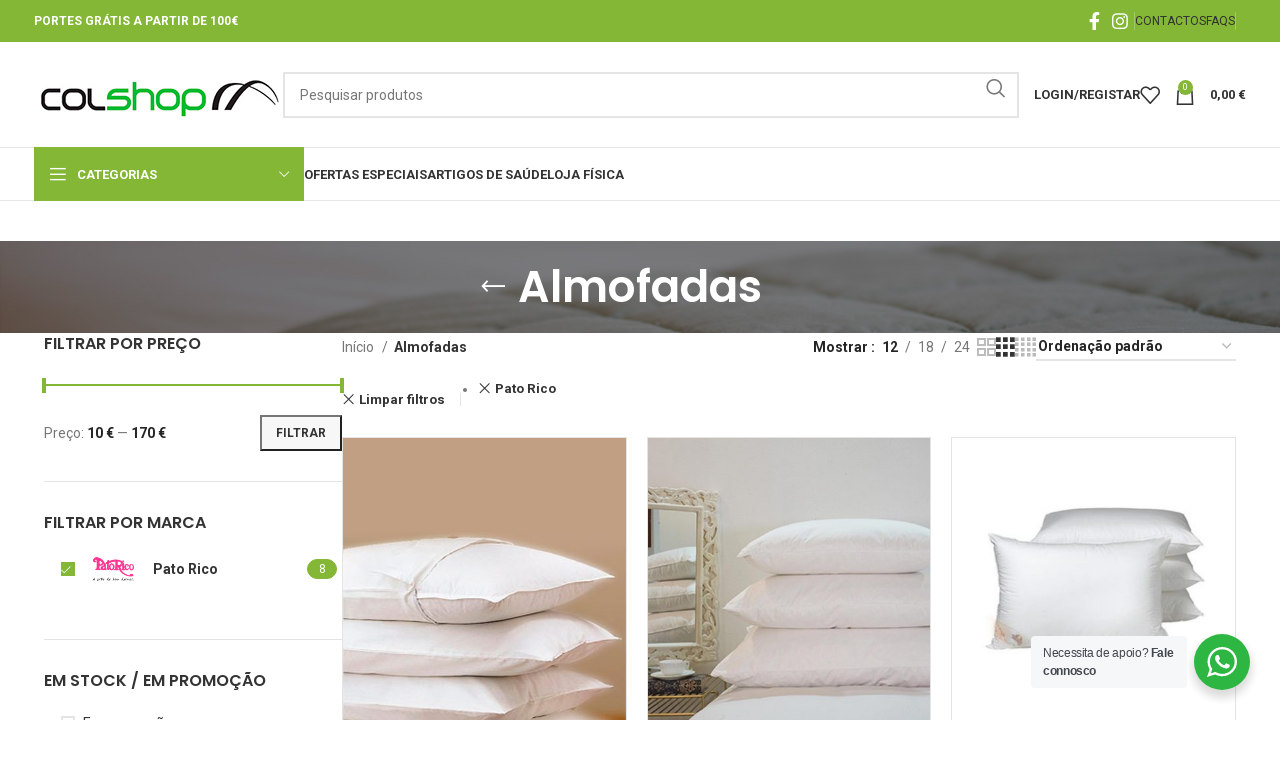

--- FILE ---
content_type: text/html; charset=UTF-8
request_url: https://www.colshop.pt/categoria-produto/almofadas/?filter_brand=pato-rico
body_size: 40535
content:
<!DOCTYPE html>
<html lang="pt-PT">
<head>
	<meta charset="UTF-8">
	<link rel="profile" href="https://gmpg.org/xfn/11">
	<link rel="pingback" href="https://www.colshop.pt/xmlrpc.php">

	<title>Almofadas &#8211; ColShop</title>
<meta name='robots' content='max-image-preview:large' />
<link rel='dns-prefetch' href='//fonts.googleapis.com' />
<link rel='dns-prefetch' href='//www.googletagmanager.com' />
<link rel="alternate" type="application/rss+xml" title="ColShop &raquo; Feed" href="https://www.colshop.pt/feed/" />
<link rel="alternate" type="application/rss+xml" title="ColShop &raquo; Feed de comentários" href="https://www.colshop.pt/comments/feed/" />
<link rel="alternate" type="application/rss+xml" title="Feed ColShop &raquo; Almofadas Categoria" href="https://www.colshop.pt/categoria-produto/almofadas/feed/" />
<link rel='stylesheet' id='wp-block-library-css' href='https://www.colshop.pt/wp-includes/css/dist/block-library/style.min.css?ver=6.5.7' type='text/css' media='all' />
<style id='safe-svg-svg-icon-style-inline-css' type='text/css'>
.safe-svg-cover{text-align:center}.safe-svg-cover .safe-svg-inside{display:inline-block;max-width:100%}.safe-svg-cover svg{height:100%;max-height:100%;max-width:100%;width:100%}

</style>
<link rel='stylesheet' id='nta-css-popup-css' href='https://www.colshop.pt/wp-content/plugins/wp-whatsapp/assets/dist/css/style.css?ver=6.5.7' type='text/css' media='all' />
<style id='classic-theme-styles-inline-css' type='text/css'>
/*! This file is auto-generated */
.wp-block-button__link{color:#fff;background-color:#32373c;border-radius:9999px;box-shadow:none;text-decoration:none;padding:calc(.667em + 2px) calc(1.333em + 2px);font-size:1.125em}.wp-block-file__button{background:#32373c;color:#fff;text-decoration:none}
</style>
<style id='global-styles-inline-css' type='text/css'>
body{--wp--preset--color--black: #000000;--wp--preset--color--cyan-bluish-gray: #abb8c3;--wp--preset--color--white: #ffffff;--wp--preset--color--pale-pink: #f78da7;--wp--preset--color--vivid-red: #cf2e2e;--wp--preset--color--luminous-vivid-orange: #ff6900;--wp--preset--color--luminous-vivid-amber: #fcb900;--wp--preset--color--light-green-cyan: #7bdcb5;--wp--preset--color--vivid-green-cyan: #00d084;--wp--preset--color--pale-cyan-blue: #8ed1fc;--wp--preset--color--vivid-cyan-blue: #0693e3;--wp--preset--color--vivid-purple: #9b51e0;--wp--preset--gradient--vivid-cyan-blue-to-vivid-purple: linear-gradient(135deg,rgba(6,147,227,1) 0%,rgb(155,81,224) 100%);--wp--preset--gradient--light-green-cyan-to-vivid-green-cyan: linear-gradient(135deg,rgb(122,220,180) 0%,rgb(0,208,130) 100%);--wp--preset--gradient--luminous-vivid-amber-to-luminous-vivid-orange: linear-gradient(135deg,rgba(252,185,0,1) 0%,rgba(255,105,0,1) 100%);--wp--preset--gradient--luminous-vivid-orange-to-vivid-red: linear-gradient(135deg,rgba(255,105,0,1) 0%,rgb(207,46,46) 100%);--wp--preset--gradient--very-light-gray-to-cyan-bluish-gray: linear-gradient(135deg,rgb(238,238,238) 0%,rgb(169,184,195) 100%);--wp--preset--gradient--cool-to-warm-spectrum: linear-gradient(135deg,rgb(74,234,220) 0%,rgb(151,120,209) 20%,rgb(207,42,186) 40%,rgb(238,44,130) 60%,rgb(251,105,98) 80%,rgb(254,248,76) 100%);--wp--preset--gradient--blush-light-purple: linear-gradient(135deg,rgb(255,206,236) 0%,rgb(152,150,240) 100%);--wp--preset--gradient--blush-bordeaux: linear-gradient(135deg,rgb(254,205,165) 0%,rgb(254,45,45) 50%,rgb(107,0,62) 100%);--wp--preset--gradient--luminous-dusk: linear-gradient(135deg,rgb(255,203,112) 0%,rgb(199,81,192) 50%,rgb(65,88,208) 100%);--wp--preset--gradient--pale-ocean: linear-gradient(135deg,rgb(255,245,203) 0%,rgb(182,227,212) 50%,rgb(51,167,181) 100%);--wp--preset--gradient--electric-grass: linear-gradient(135deg,rgb(202,248,128) 0%,rgb(113,206,126) 100%);--wp--preset--gradient--midnight: linear-gradient(135deg,rgb(2,3,129) 0%,rgb(40,116,252) 100%);--wp--preset--font-size--small: 13px;--wp--preset--font-size--medium: 20px;--wp--preset--font-size--large: 36px;--wp--preset--font-size--x-large: 42px;--wp--preset--spacing--20: 0.44rem;--wp--preset--spacing--30: 0.67rem;--wp--preset--spacing--40: 1rem;--wp--preset--spacing--50: 1.5rem;--wp--preset--spacing--60: 2.25rem;--wp--preset--spacing--70: 3.38rem;--wp--preset--spacing--80: 5.06rem;--wp--preset--shadow--natural: 6px 6px 9px rgba(0, 0, 0, 0.2);--wp--preset--shadow--deep: 12px 12px 50px rgba(0, 0, 0, 0.4);--wp--preset--shadow--sharp: 6px 6px 0px rgba(0, 0, 0, 0.2);--wp--preset--shadow--outlined: 6px 6px 0px -3px rgba(255, 255, 255, 1), 6px 6px rgba(0, 0, 0, 1);--wp--preset--shadow--crisp: 6px 6px 0px rgba(0, 0, 0, 1);}:where(.is-layout-flex){gap: 0.5em;}:where(.is-layout-grid){gap: 0.5em;}body .is-layout-flex{display: flex;}body .is-layout-flex{flex-wrap: wrap;align-items: center;}body .is-layout-flex > *{margin: 0;}body .is-layout-grid{display: grid;}body .is-layout-grid > *{margin: 0;}:where(.wp-block-columns.is-layout-flex){gap: 2em;}:where(.wp-block-columns.is-layout-grid){gap: 2em;}:where(.wp-block-post-template.is-layout-flex){gap: 1.25em;}:where(.wp-block-post-template.is-layout-grid){gap: 1.25em;}.has-black-color{color: var(--wp--preset--color--black) !important;}.has-cyan-bluish-gray-color{color: var(--wp--preset--color--cyan-bluish-gray) !important;}.has-white-color{color: var(--wp--preset--color--white) !important;}.has-pale-pink-color{color: var(--wp--preset--color--pale-pink) !important;}.has-vivid-red-color{color: var(--wp--preset--color--vivid-red) !important;}.has-luminous-vivid-orange-color{color: var(--wp--preset--color--luminous-vivid-orange) !important;}.has-luminous-vivid-amber-color{color: var(--wp--preset--color--luminous-vivid-amber) !important;}.has-light-green-cyan-color{color: var(--wp--preset--color--light-green-cyan) !important;}.has-vivid-green-cyan-color{color: var(--wp--preset--color--vivid-green-cyan) !important;}.has-pale-cyan-blue-color{color: var(--wp--preset--color--pale-cyan-blue) !important;}.has-vivid-cyan-blue-color{color: var(--wp--preset--color--vivid-cyan-blue) !important;}.has-vivid-purple-color{color: var(--wp--preset--color--vivid-purple) !important;}.has-black-background-color{background-color: var(--wp--preset--color--black) !important;}.has-cyan-bluish-gray-background-color{background-color: var(--wp--preset--color--cyan-bluish-gray) !important;}.has-white-background-color{background-color: var(--wp--preset--color--white) !important;}.has-pale-pink-background-color{background-color: var(--wp--preset--color--pale-pink) !important;}.has-vivid-red-background-color{background-color: var(--wp--preset--color--vivid-red) !important;}.has-luminous-vivid-orange-background-color{background-color: var(--wp--preset--color--luminous-vivid-orange) !important;}.has-luminous-vivid-amber-background-color{background-color: var(--wp--preset--color--luminous-vivid-amber) !important;}.has-light-green-cyan-background-color{background-color: var(--wp--preset--color--light-green-cyan) !important;}.has-vivid-green-cyan-background-color{background-color: var(--wp--preset--color--vivid-green-cyan) !important;}.has-pale-cyan-blue-background-color{background-color: var(--wp--preset--color--pale-cyan-blue) !important;}.has-vivid-cyan-blue-background-color{background-color: var(--wp--preset--color--vivid-cyan-blue) !important;}.has-vivid-purple-background-color{background-color: var(--wp--preset--color--vivid-purple) !important;}.has-black-border-color{border-color: var(--wp--preset--color--black) !important;}.has-cyan-bluish-gray-border-color{border-color: var(--wp--preset--color--cyan-bluish-gray) !important;}.has-white-border-color{border-color: var(--wp--preset--color--white) !important;}.has-pale-pink-border-color{border-color: var(--wp--preset--color--pale-pink) !important;}.has-vivid-red-border-color{border-color: var(--wp--preset--color--vivid-red) !important;}.has-luminous-vivid-orange-border-color{border-color: var(--wp--preset--color--luminous-vivid-orange) !important;}.has-luminous-vivid-amber-border-color{border-color: var(--wp--preset--color--luminous-vivid-amber) !important;}.has-light-green-cyan-border-color{border-color: var(--wp--preset--color--light-green-cyan) !important;}.has-vivid-green-cyan-border-color{border-color: var(--wp--preset--color--vivid-green-cyan) !important;}.has-pale-cyan-blue-border-color{border-color: var(--wp--preset--color--pale-cyan-blue) !important;}.has-vivid-cyan-blue-border-color{border-color: var(--wp--preset--color--vivid-cyan-blue) !important;}.has-vivid-purple-border-color{border-color: var(--wp--preset--color--vivid-purple) !important;}.has-vivid-cyan-blue-to-vivid-purple-gradient-background{background: var(--wp--preset--gradient--vivid-cyan-blue-to-vivid-purple) !important;}.has-light-green-cyan-to-vivid-green-cyan-gradient-background{background: var(--wp--preset--gradient--light-green-cyan-to-vivid-green-cyan) !important;}.has-luminous-vivid-amber-to-luminous-vivid-orange-gradient-background{background: var(--wp--preset--gradient--luminous-vivid-amber-to-luminous-vivid-orange) !important;}.has-luminous-vivid-orange-to-vivid-red-gradient-background{background: var(--wp--preset--gradient--luminous-vivid-orange-to-vivid-red) !important;}.has-very-light-gray-to-cyan-bluish-gray-gradient-background{background: var(--wp--preset--gradient--very-light-gray-to-cyan-bluish-gray) !important;}.has-cool-to-warm-spectrum-gradient-background{background: var(--wp--preset--gradient--cool-to-warm-spectrum) !important;}.has-blush-light-purple-gradient-background{background: var(--wp--preset--gradient--blush-light-purple) !important;}.has-blush-bordeaux-gradient-background{background: var(--wp--preset--gradient--blush-bordeaux) !important;}.has-luminous-dusk-gradient-background{background: var(--wp--preset--gradient--luminous-dusk) !important;}.has-pale-ocean-gradient-background{background: var(--wp--preset--gradient--pale-ocean) !important;}.has-electric-grass-gradient-background{background: var(--wp--preset--gradient--electric-grass) !important;}.has-midnight-gradient-background{background: var(--wp--preset--gradient--midnight) !important;}.has-small-font-size{font-size: var(--wp--preset--font-size--small) !important;}.has-medium-font-size{font-size: var(--wp--preset--font-size--medium) !important;}.has-large-font-size{font-size: var(--wp--preset--font-size--large) !important;}.has-x-large-font-size{font-size: var(--wp--preset--font-size--x-large) !important;}
.wp-block-navigation a:where(:not(.wp-element-button)){color: inherit;}
:where(.wp-block-post-template.is-layout-flex){gap: 1.25em;}:where(.wp-block-post-template.is-layout-grid){gap: 1.25em;}
:where(.wp-block-columns.is-layout-flex){gap: 2em;}:where(.wp-block-columns.is-layout-grid){gap: 2em;}
.wp-block-pullquote{font-size: 1.5em;line-height: 1.6;}
</style>
<style id='woocommerce-inline-inline-css' type='text/css'>
.woocommerce form .form-row .required { visibility: visible; }
</style>
<link rel='stylesheet' id='elementor-frontend-css' href='https://www.colshop.pt/wp-content/uploads/elementor/css/custom-frontend-lite.min.css?ver=1754065479' type='text/css' media='all' />
<link rel='stylesheet' id='swiper-css' href='https://www.colshop.pt/wp-content/plugins/elementor/assets/lib/swiper/v8/css/swiper.min.css?ver=8.4.5' type='text/css' media='all' />
<link rel='stylesheet' id='elementor-post-992-css' href='https://www.colshop.pt/wp-content/uploads/elementor/css/post-992.css?ver=1754065479' type='text/css' media='all' />
<link rel='stylesheet' id='bootstrap-css' href='https://www.colshop.pt/wp-content/themes/woodmart/css/bootstrap-light.min.css?ver=7.4.3' type='text/css' media='all' />
<link rel='stylesheet' id='woodmart-style-css' href='https://www.colshop.pt/wp-content/themes/woodmart/css/parts/base.min.css?ver=7.4.3' type='text/css' media='all' />
<link rel='stylesheet' id='wd-widget-wd-recent-posts-css' href='https://www.colshop.pt/wp-content/themes/woodmart/css/parts/widget-wd-recent-posts.min.css?ver=7.4.3' type='text/css' media='all' />
<link rel='stylesheet' id='wd-widget-nav-css' href='https://www.colshop.pt/wp-content/themes/woodmart/css/parts/widget-nav.min.css?ver=7.4.3' type='text/css' media='all' />
<link rel='stylesheet' id='wd-widget-wd-layered-nav-css' href='https://www.colshop.pt/wp-content/themes/woodmart/css/parts/woo-widget-wd-layered-nav.min.css?ver=7.4.3' type='text/css' media='all' />
<link rel='stylesheet' id='wd-woo-mod-swatches-base-css' href='https://www.colshop.pt/wp-content/themes/woodmart/css/parts/woo-mod-swatches-base.min.css?ver=7.4.3' type='text/css' media='all' />
<link rel='stylesheet' id='wd-woo-mod-swatches-filter-css' href='https://www.colshop.pt/wp-content/themes/woodmart/css/parts/woo-mod-swatches-filter.min.css?ver=7.4.3' type='text/css' media='all' />
<link rel='stylesheet' id='wd-widget-layered-nav-stock-status-css' href='https://www.colshop.pt/wp-content/themes/woodmart/css/parts/woo-widget-layered-nav-stock-status.min.css?ver=7.4.3' type='text/css' media='all' />
<link rel='stylesheet' id='wd-widget-product-list-css' href='https://www.colshop.pt/wp-content/themes/woodmart/css/parts/woo-widget-product-list.min.css?ver=7.4.3' type='text/css' media='all' />
<link rel='stylesheet' id='wd-widget-slider-price-filter-css' href='https://www.colshop.pt/wp-content/themes/woodmart/css/parts/woo-widget-slider-price-filter.min.css?ver=7.4.3' type='text/css' media='all' />
<link rel='stylesheet' id='wd-wp-gutenberg-css' href='https://www.colshop.pt/wp-content/themes/woodmart/css/parts/wp-gutenberg.min.css?ver=7.4.3' type='text/css' media='all' />
<link rel='stylesheet' id='wd-wpcf7-css' href='https://www.colshop.pt/wp-content/themes/woodmart/css/parts/int-wpcf7.min.css?ver=7.4.3' type='text/css' media='all' />
<link rel='stylesheet' id='wd-revolution-slider-css' href='https://www.colshop.pt/wp-content/themes/woodmart/css/parts/int-rev-slider.min.css?ver=7.4.3' type='text/css' media='all' />
<link rel='stylesheet' id='wd-elementor-base-css' href='https://www.colshop.pt/wp-content/themes/woodmart/css/parts/int-elem-base.min.css?ver=7.4.3' type='text/css' media='all' />
<link rel='stylesheet' id='wd-woocommerce-base-css' href='https://www.colshop.pt/wp-content/themes/woodmart/css/parts/woocommerce-base.min.css?ver=7.4.3' type='text/css' media='all' />
<link rel='stylesheet' id='wd-mod-star-rating-css' href='https://www.colshop.pt/wp-content/themes/woodmart/css/parts/mod-star-rating.min.css?ver=7.4.3' type='text/css' media='all' />
<link rel='stylesheet' id='wd-woo-el-track-order-css' href='https://www.colshop.pt/wp-content/themes/woodmart/css/parts/woo-el-track-order.min.css?ver=7.4.3' type='text/css' media='all' />
<link rel='stylesheet' id='wd-woocommerce-block-notices-css' href='https://www.colshop.pt/wp-content/themes/woodmart/css/parts/woo-mod-block-notices.min.css?ver=7.4.3' type='text/css' media='all' />
<link rel='stylesheet' id='wd-woo-gutenberg-css' href='https://www.colshop.pt/wp-content/themes/woodmart/css/parts/woo-gutenberg.min.css?ver=7.4.3' type='text/css' media='all' />
<link rel='stylesheet' id='wd-woo-opt-free-progress-bar-css' href='https://www.colshop.pt/wp-content/themes/woodmart/css/parts/woo-opt-free-progress-bar.min.css?ver=7.4.3' type='text/css' media='all' />
<link rel='stylesheet' id='wd-woo-mod-progress-bar-css' href='https://www.colshop.pt/wp-content/themes/woodmart/css/parts/woo-mod-progress-bar.min.css?ver=7.4.3' type='text/css' media='all' />
<link rel='stylesheet' id='wd-widget-active-filters-css' href='https://www.colshop.pt/wp-content/themes/woodmart/css/parts/woo-widget-active-filters.min.css?ver=7.4.3' type='text/css' media='all' />
<link rel='stylesheet' id='wd-woo-shop-predefined-css' href='https://www.colshop.pt/wp-content/themes/woodmart/css/parts/woo-shop-predefined.min.css?ver=7.4.3' type='text/css' media='all' />
<link rel='stylesheet' id='wd-woo-shop-el-products-per-page-css' href='https://www.colshop.pt/wp-content/themes/woodmart/css/parts/woo-shop-el-products-per-page.min.css?ver=7.4.3' type='text/css' media='all' />
<link rel='stylesheet' id='wd-woo-shop-page-title-css' href='https://www.colshop.pt/wp-content/themes/woodmart/css/parts/woo-shop-page-title.min.css?ver=7.4.3' type='text/css' media='all' />
<link rel='stylesheet' id='wd-woo-mod-shop-loop-head-css' href='https://www.colshop.pt/wp-content/themes/woodmart/css/parts/woo-mod-shop-loop-head.min.css?ver=7.4.3' type='text/css' media='all' />
<link rel='stylesheet' id='wd-woo-shop-el-order-by-css' href='https://www.colshop.pt/wp-content/themes/woodmart/css/parts/woo-shop-el-order-by.min.css?ver=7.4.3' type='text/css' media='all' />
<link rel='stylesheet' id='wd-woo-shop-el-products-view-css' href='https://www.colshop.pt/wp-content/themes/woodmart/css/parts/woo-shop-el-products-view.min.css?ver=7.4.3' type='text/css' media='all' />
<link rel='stylesheet' id='wd-header-base-css' href='https://www.colshop.pt/wp-content/themes/woodmart/css/parts/header-base.min.css?ver=7.4.3' type='text/css' media='all' />
<link rel='stylesheet' id='wd-mod-tools-css' href='https://www.colshop.pt/wp-content/themes/woodmart/css/parts/mod-tools.min.css?ver=7.4.3' type='text/css' media='all' />
<link rel='stylesheet' id='wd-header-elements-base-css' href='https://www.colshop.pt/wp-content/themes/woodmart/css/parts/header-el-base.min.css?ver=7.4.3' type='text/css' media='all' />
<link rel='stylesheet' id='wd-social-icons-css' href='https://www.colshop.pt/wp-content/themes/woodmart/css/parts/el-social-icons.min.css?ver=7.4.3' type='text/css' media='all' />
<link rel='stylesheet' id='wd-header-search-css' href='https://www.colshop.pt/wp-content/themes/woodmart/css/parts/header-el-search.min.css?ver=7.4.3' type='text/css' media='all' />
<link rel='stylesheet' id='wd-header-search-form-css' href='https://www.colshop.pt/wp-content/themes/woodmart/css/parts/header-el-search-form.min.css?ver=7.4.3' type='text/css' media='all' />
<link rel='stylesheet' id='wd-wd-search-results-css' href='https://www.colshop.pt/wp-content/themes/woodmart/css/parts/wd-search-results.min.css?ver=7.4.3' type='text/css' media='all' />
<link rel='stylesheet' id='wd-wd-search-form-css' href='https://www.colshop.pt/wp-content/themes/woodmart/css/parts/wd-search-form.min.css?ver=7.4.3' type='text/css' media='all' />
<link rel='stylesheet' id='wd-woo-mod-login-form-css' href='https://www.colshop.pt/wp-content/themes/woodmart/css/parts/woo-mod-login-form.min.css?ver=7.4.3' type='text/css' media='all' />
<link rel='stylesheet' id='wd-header-my-account-css' href='https://www.colshop.pt/wp-content/themes/woodmart/css/parts/header-el-my-account.min.css?ver=7.4.3' type='text/css' media='all' />
<link rel='stylesheet' id='wd-header-cart-side-css' href='https://www.colshop.pt/wp-content/themes/woodmart/css/parts/header-el-cart-side.min.css?ver=7.4.3' type='text/css' media='all' />
<link rel='stylesheet' id='wd-header-cart-css' href='https://www.colshop.pt/wp-content/themes/woodmart/css/parts/header-el-cart.min.css?ver=7.4.3' type='text/css' media='all' />
<link rel='stylesheet' id='wd-widget-shopping-cart-css' href='https://www.colshop.pt/wp-content/themes/woodmart/css/parts/woo-widget-shopping-cart.min.css?ver=7.4.3' type='text/css' media='all' />
<link rel='stylesheet' id='wd-header-mobile-nav-dropdown-css' href='https://www.colshop.pt/wp-content/themes/woodmart/css/parts/header-el-mobile-nav-dropdown.min.css?ver=7.4.3' type='text/css' media='all' />
<link rel='stylesheet' id='wd-header-categories-nav-css' href='https://www.colshop.pt/wp-content/themes/woodmart/css/parts/header-el-category-nav.min.css?ver=7.4.3' type='text/css' media='all' />
<link rel='stylesheet' id='wd-mod-nav-vertical-css' href='https://www.colshop.pt/wp-content/themes/woodmart/css/parts/mod-nav-vertical.min.css?ver=7.4.3' type='text/css' media='all' />
<link rel='stylesheet' id='wd-mod-nav-vertical-design-default-css' href='https://www.colshop.pt/wp-content/themes/woodmart/css/parts/mod-nav-vertical-design-default.min.css?ver=7.4.3' type='text/css' media='all' />
<link rel='stylesheet' id='wd-mod-nav-menu-label-css' href='https://www.colshop.pt/wp-content/themes/woodmart/css/parts/mod-nav-menu-label.min.css?ver=7.4.3' type='text/css' media='all' />
<link rel='stylesheet' id='wd-woo-categories-loop-nav-mobile-accordion-css' href='https://www.colshop.pt/wp-content/themes/woodmart/css/parts/woo-categories-loop-nav-mobile-accordion.min.css?ver=7.4.3' type='text/css' media='all' />
<link rel='stylesheet' id='wd-shop-title-categories-css' href='https://www.colshop.pt/wp-content/themes/woodmart/css/parts/woo-categories-loop-nav.min.css?ver=7.4.3' type='text/css' media='all' />
<link rel='stylesheet' id='wd-brands-css' href='https://www.colshop.pt/wp-content/themes/woodmart/css/parts/el-brand.min.css?ver=7.4.3' type='text/css' media='all' />
<link rel='stylesheet' id='wd-section-title-css' href='https://www.colshop.pt/wp-content/themes/woodmart/css/parts/el-section-title.min.css?ver=7.4.3' type='text/css' media='all' />
<link rel='stylesheet' id='wd-page-title-css' href='https://www.colshop.pt/wp-content/themes/woodmart/css/parts/page-title.min.css?ver=7.4.3' type='text/css' media='all' />
<link rel='stylesheet' id='wd-off-canvas-sidebar-css' href='https://www.colshop.pt/wp-content/themes/woodmart/css/parts/opt-off-canvas-sidebar.min.css?ver=7.4.3' type='text/css' media='all' />
<link rel='stylesheet' id='wd-woo-mod-swatches-style-1-css' href='https://www.colshop.pt/wp-content/themes/woodmart/css/parts/woo-mod-swatches-style-1.min.css?ver=7.4.3' type='text/css' media='all' />
<link rel='stylesheet' id='wd-woo-mod-swatches-style-4-css' href='https://www.colshop.pt/wp-content/themes/woodmart/css/parts/woo-mod-swatches-style-4.min.css?ver=7.4.3' type='text/css' media='all' />
<link rel='stylesheet' id='wd-shop-filter-area-css' href='https://www.colshop.pt/wp-content/themes/woodmart/css/parts/woo-shop-el-filters-area.min.css?ver=7.4.3' type='text/css' media='all' />
<link rel='stylesheet' id='wd-woo-shop-el-active-filters-css' href='https://www.colshop.pt/wp-content/themes/woodmart/css/parts/woo-shop-el-active-filters.min.css?ver=7.4.3' type='text/css' media='all' />
<link rel='stylesheet' id='wd-bordered-product-css' href='https://www.colshop.pt/wp-content/themes/woodmart/css/parts/woo-opt-bordered-product.min.css?ver=7.4.3' type='text/css' media='all' />
<link rel='stylesheet' id='wd-woo-opt-title-limit-css' href='https://www.colshop.pt/wp-content/themes/woodmart/css/parts/woo-opt-title-limit.min.css?ver=7.4.3' type='text/css' media='all' />
<link rel='stylesheet' id='wd-product-loop-css' href='https://www.colshop.pt/wp-content/themes/woodmart/css/parts/woo-product-loop.min.css?ver=7.4.3' type='text/css' media='all' />
<link rel='stylesheet' id='wd-product-loop-base-css' href='https://www.colshop.pt/wp-content/themes/woodmart/css/parts/woo-product-loop-base.min.css?ver=7.4.3' type='text/css' media='all' />
<link rel='stylesheet' id='wd-woo-mod-add-btn-replace-css' href='https://www.colshop.pt/wp-content/themes/woodmart/css/parts/woo-mod-add-btn-replace.min.css?ver=7.4.3' type='text/css' media='all' />
<link rel='stylesheet' id='wd-mod-more-description-css' href='https://www.colshop.pt/wp-content/themes/woodmart/css/parts/mod-more-description.min.css?ver=7.4.3' type='text/css' media='all' />
<link rel='stylesheet' id='wd-categories-loop-default-css' href='https://www.colshop.pt/wp-content/themes/woodmart/css/parts/woo-categories-loop-default-old.min.css?ver=7.4.3' type='text/css' media='all' />
<link rel='stylesheet' id='wd-categories-loop-css' href='https://www.colshop.pt/wp-content/themes/woodmart/css/parts/woo-categories-loop-old.min.css?ver=7.4.3' type='text/css' media='all' />
<link rel='stylesheet' id='wd-woo-opt-stretch-cont-css' href='https://www.colshop.pt/wp-content/themes/woodmart/css/parts/woo-opt-stretch-cont.min.css?ver=7.4.3' type='text/css' media='all' />
<link rel='stylesheet' id='wd-sticky-loader-css' href='https://www.colshop.pt/wp-content/themes/woodmart/css/parts/mod-sticky-loader.min.css?ver=7.4.3' type='text/css' media='all' />
<link rel='stylesheet' id='wd-woo-mod-stock-status-css' href='https://www.colshop.pt/wp-content/themes/woodmart/css/parts/woo-mod-stock-status.min.css?ver=7.4.3' type='text/css' media='all' />
<link rel='stylesheet' id='wd-mfp-popup-css' href='https://www.colshop.pt/wp-content/themes/woodmart/css/parts/lib-magnific-popup.min.css?ver=7.4.3' type='text/css' media='all' />
<link rel='stylesheet' id='wd-widget-collapse-css' href='https://www.colshop.pt/wp-content/themes/woodmart/css/parts/opt-widget-collapse.min.css?ver=7.4.3' type='text/css' media='all' />
<link rel='stylesheet' id='wd-footer-base-css' href='https://www.colshop.pt/wp-content/themes/woodmart/css/parts/footer-base.min.css?ver=7.4.3' type='text/css' media='all' />
<link rel='stylesheet' id='wd-text-block-css' href='https://www.colshop.pt/wp-content/themes/woodmart/css/parts/el-text-block.min.css?ver=7.4.3' type='text/css' media='all' />
<link rel='stylesheet' id='wd-list-css' href='https://www.colshop.pt/wp-content/themes/woodmart/css/parts/el-list.min.css?ver=7.4.3' type='text/css' media='all' />
<link rel='stylesheet' id='wd-scroll-top-css' href='https://www.colshop.pt/wp-content/themes/woodmart/css/parts/opt-scrolltotop.min.css?ver=7.4.3' type='text/css' media='all' />
<link rel='stylesheet' id='wd-header-my-account-sidebar-css' href='https://www.colshop.pt/wp-content/themes/woodmart/css/parts/header-el-my-account-sidebar.min.css?ver=7.4.3' type='text/css' media='all' />
<link rel='stylesheet' id='wd-bottom-toolbar-css' href='https://www.colshop.pt/wp-content/themes/woodmart/css/parts/opt-bottom-toolbar.min.css?ver=7.4.3' type='text/css' media='all' />
<link rel='stylesheet' id='wd-mod-sticky-sidebar-opener-css' href='https://www.colshop.pt/wp-content/themes/woodmart/css/parts/mod-sticky-sidebar-opener.min.css?ver=7.4.3' type='text/css' media='all' />
<link rel='stylesheet' id='xts-style-theme_settings_default-css' href='https://www.colshop.pt/wp-content/uploads/2024/04/xts-theme_settings_default-1712829309.css?ver=7.4.3' type='text/css' media='all' />
<link rel='stylesheet' id='xts-google-fonts-css' href='https://fonts.googleapis.com/css?family=Roboto%3A400%2C700%7CPoppins%3A400%2C600%2C500&#038;ver=7.4.3' type='text/css' media='all' />
<link rel='stylesheet' id='google-fonts-1-css' href='https://fonts.googleapis.com/css?family=Roboto+Slab%3A100%2C100italic%2C200%2C200italic%2C300%2C300italic%2C400%2C400italic%2C500%2C500italic%2C600%2C600italic%2C700%2C700italic%2C800%2C800italic%2C900%2C900italic&#038;display=swap&#038;ver=6.5.7' type='text/css' media='all' />
<link rel="preconnect" href="https://fonts.gstatic.com/" crossorigin><script type="text/javascript" id="gtmkit-js-before" data-cfasync="false" data-nowprocket="" data-cookieconsent="ignore">
/* <![CDATA[ */
		window.gtmkit_settings = {"datalayer_name":"dataLayer","console_log":false,"wc":{"use_sku":false,"pid_prefix":"","add_shipping_info":{"config":1},"add_payment_info":{"config":1},"view_item":{"config":0},"view_item_list":{"config":0},"wishlist":false,"css_selectors":{"product_list_select_item":".products .product:not(.product-category) a:not(.add_to_cart_button.ajax_add_to_cart,.add_to_wishlist),.wc-block-grid__products li:not(.product-category) a:not(.add_to_cart_button.ajax_add_to_cart,.add_to_wishlist),.woocommerce-grouped-product-list-item__label a:not(.add_to_wishlist)","product_list_element":".product,.wc-block-grid__product","product_list_exclude":"","product_list_add_to_cart":".add_to_cart_button.ajax_add_to_cart:not(.single_add_to_cart_button)"},"text":{"wp-block-handpicked-products":"Handpicked Products","wp-block-product-best-sellers":"Best Sellers","wp-block-product-category":"Product Category","wp-block-product-new":"New Products","wp-block-product-on-sale":"Products On Sale","wp-block-products-by-attribute":"Products By Attribute","wp-block-product-tag":"Product Tag","wp-block-product-top-rated":"Top Rated Products","shipping-tier-not-found":"Shipping tier not found","payment-method-not-found":"Payment method not found"}}};
		window.gtmkit_data = {"wc":{"currency":"EUR","is_cart":false,"is_checkout":false,"blocks":{}}};
		window.dataLayer = window.dataLayer || [];
				
/* ]]> */
</script>
<script type="text/javascript" src="https://www.colshop.pt/wp-includes/js/jquery/jquery.min.js?ver=3.7.1" id="jquery-core-js"></script>
<script type="text/javascript" src="https://www.colshop.pt/wp-includes/js/jquery/jquery-migrate.min.js?ver=3.4.1" id="jquery-migrate-js"></script>
<script type="text/javascript" src="https://www.colshop.pt/wp-content/plugins/woocommerce/assets/js/jquery-blockui/jquery.blockUI.min.js?ver=2.7.0-wc.8.7.2" id="jquery-blockui-js" defer="defer" data-wp-strategy="defer"></script>
<script type="text/javascript" id="wc-add-to-cart-js-extra">
/* <![CDATA[ */
var wc_add_to_cart_params = {"ajax_url":"\/wp-admin\/admin-ajax.php","wc_ajax_url":"\/?wc-ajax=%%endpoint%%","i18n_view_cart":"Ver carrinho","cart_url":"https:\/\/www.colshop.pt\/carrinho\/","is_cart":"","cart_redirect_after_add":"no"};
/* ]]> */
</script>
<script type="text/javascript" src="https://www.colshop.pt/wp-content/plugins/woocommerce/assets/js/frontend/add-to-cart.min.js?ver=8.7.2" id="wc-add-to-cart-js" defer="defer" data-wp-strategy="defer"></script>
<script type="text/javascript" src="https://www.colshop.pt/wp-content/plugins/woocommerce/assets/js/js-cookie/js.cookie.min.js?ver=2.1.4-wc.8.7.2" id="js-cookie-js" defer="defer" data-wp-strategy="defer"></script>
<script type="text/javascript" id="woocommerce-js-extra">
/* <![CDATA[ */
var woocommerce_params = {"ajax_url":"\/wp-admin\/admin-ajax.php","wc_ajax_url":"\/?wc-ajax=%%endpoint%%"};
/* ]]> */
</script>
<script type="text/javascript" src="https://www.colshop.pt/wp-content/plugins/woocommerce/assets/js/frontend/woocommerce.min.js?ver=8.7.2" id="woocommerce-js" defer="defer" data-wp-strategy="defer"></script>
<script type="text/javascript" id="gtmkit-container-js-after" data-cfasync="false" data-nowprocket="" data-cookieconsent="ignore">
/* <![CDATA[ */
/* Google Tag Manager */
(function(w,d,s,l,i){w[l]=w[l]||[];w[l].push({'gtm.start':
new Date().getTime(),event:'gtm.js'});var f=d.getElementsByTagName(s)[0],
j=d.createElement(s),dl=l!='dataLayer'?'&l='+l:'';j.async=true;j.src=
'https://www.googletagmanager.com/gtm.js?id='+i+dl;f.parentNode.insertBefore(j,f);
})(window,document,'script','dataLayer','GTM-TJDV5R6C');
/* End Google Tag Manager */
/* ]]> */
</script>
<script type="text/javascript" src="https://www.colshop.pt/wp-content/plugins/gtm-kit/assets/integration/woocommerce.js?ver=2.6.0" id="gtmkit-woocommerce-js" defer="defer" data-wp-strategy="defer"></script>
<script type="text/javascript" src="https://www.colshop.pt/wp-content/plugins/gtm-kit/assets/integration/contact-form-7.js?ver=2.6.0" id="gtmkit-cf7-js" defer="defer" data-wp-strategy="defer"></script>
<script type="text/javascript" id="gtmkit-datalayer-js-before" data-cfasync="false" data-nowprocket="" data-cookieconsent="ignore">
/* <![CDATA[ */
const gtmkit_dataLayer_content = {"pageType":"product-category"};
dataLayer.push( gtmkit_dataLayer_content );
/* ]]> */
</script>
<script type="text/javascript" src="https://www.colshop.pt/wp-content/themes/woodmart/js/libs/device.min.js?ver=7.4.3" id="wd-device-library-js"></script>
<script type="text/javascript" src="https://www.colshop.pt/wp-content/themes/woodmart/js/scripts/global/scrollBar.min.js?ver=7.4.3" id="wd-scrollbar-js"></script>
<link rel="https://api.w.org/" href="https://www.colshop.pt/wp-json/" /><link rel="alternate" type="application/json" href="https://www.colshop.pt/wp-json/wp/v2/product_cat/181" /><link rel="EditURI" type="application/rsd+xml" title="RSD" href="https://www.colshop.pt/xmlrpc.php?rsd" />
<meta name="generator" content="WordPress 6.5.7" />
<meta name="generator" content="WooCommerce 8.7.2" />


<!-- This site is optimized with the Schema plugin v1.7.9.6 - https://schema.press -->
<script type="application/ld+json">[{"@context":"http:\/\/schema.org\/","@type":"WPHeader","url":"","headline":"Categoria: Almofadas","description":""},{"@context":"http:\/\/schema.org\/","@type":"WPFooter","url":"","headline":"Categoria: Almofadas","description":""}]</script>

		<script>
			document.documentElement.className = document.documentElement.className.replace('no-js', 'js');
		</script>
				<style>
			.no-js img.lazyload {
				display: none;
			}

			figure.wp-block-image img.lazyloading {
				min-width: 150px;
			}

						.lazyload, .lazyloading {
				opacity: 0;
			}

			.lazyloaded {
				opacity: 1;
				transition: opacity 400ms;
				transition-delay: 0ms;
			}

					</style>
							<meta name="viewport" content="width=device-width, initial-scale=1.0, maximum-scale=1.0, user-scalable=no">
										<noscript><style>.woocommerce-product-gallery{ opacity: 1 !important; }</style></noscript>
	<meta name="generator" content="Elementor 3.20.3; features: e_optimized_assets_loading, e_optimized_css_loading, e_font_icon_svg, additional_custom_breakpoints, block_editor_assets_optimize, e_image_loading_optimization; settings: css_print_method-external, google_font-enabled, font_display-swap">
<meta name="generator" content="Powered by Slider Revolution 6.6.20 - responsive, Mobile-Friendly Slider Plugin for WordPress with comfortable drag and drop interface." />
<link rel="icon" href="https://www.colshop.pt/wp-content/uploads/2024/03/cropped-logo-icon-32x32.png" sizes="32x32" />
<link rel="icon" href="https://www.colshop.pt/wp-content/uploads/2024/03/cropped-logo-icon-192x192.png" sizes="192x192" />
<link rel="apple-touch-icon" href="https://www.colshop.pt/wp-content/uploads/2024/03/cropped-logo-icon-180x180.png" />
<meta name="msapplication-TileImage" content="https://www.colshop.pt/wp-content/uploads/2024/03/cropped-logo-icon-270x270.png" />
<script>function setREVStartSize(e){
			//window.requestAnimationFrame(function() {
				window.RSIW = window.RSIW===undefined ? window.innerWidth : window.RSIW;
				window.RSIH = window.RSIH===undefined ? window.innerHeight : window.RSIH;
				try {
					var pw = document.getElementById(e.c).parentNode.offsetWidth,
						newh;
					pw = pw===0 || isNaN(pw) || (e.l=="fullwidth" || e.layout=="fullwidth") ? window.RSIW : pw;
					e.tabw = e.tabw===undefined ? 0 : parseInt(e.tabw);
					e.thumbw = e.thumbw===undefined ? 0 : parseInt(e.thumbw);
					e.tabh = e.tabh===undefined ? 0 : parseInt(e.tabh);
					e.thumbh = e.thumbh===undefined ? 0 : parseInt(e.thumbh);
					e.tabhide = e.tabhide===undefined ? 0 : parseInt(e.tabhide);
					e.thumbhide = e.thumbhide===undefined ? 0 : parseInt(e.thumbhide);
					e.mh = e.mh===undefined || e.mh=="" || e.mh==="auto" ? 0 : parseInt(e.mh,0);
					if(e.layout==="fullscreen" || e.l==="fullscreen")
						newh = Math.max(e.mh,window.RSIH);
					else{
						e.gw = Array.isArray(e.gw) ? e.gw : [e.gw];
						for (var i in e.rl) if (e.gw[i]===undefined || e.gw[i]===0) e.gw[i] = e.gw[i-1];
						e.gh = e.el===undefined || e.el==="" || (Array.isArray(e.el) && e.el.length==0)? e.gh : e.el;
						e.gh = Array.isArray(e.gh) ? e.gh : [e.gh];
						for (var i in e.rl) if (e.gh[i]===undefined || e.gh[i]===0) e.gh[i] = e.gh[i-1];
											
						var nl = new Array(e.rl.length),
							ix = 0,
							sl;
						e.tabw = e.tabhide>=pw ? 0 : e.tabw;
						e.thumbw = e.thumbhide>=pw ? 0 : e.thumbw;
						e.tabh = e.tabhide>=pw ? 0 : e.tabh;
						e.thumbh = e.thumbhide>=pw ? 0 : e.thumbh;
						for (var i in e.rl) nl[i] = e.rl[i]<window.RSIW ? 0 : e.rl[i];
						sl = nl[0];
						for (var i in nl) if (sl>nl[i] && nl[i]>0) { sl = nl[i]; ix=i;}
						var m = pw>(e.gw[ix]+e.tabw+e.thumbw) ? 1 : (pw-(e.tabw+e.thumbw)) / (e.gw[ix]);
						newh =  (e.gh[ix] * m) + (e.tabh + e.thumbh);
					}
					var el = document.getElementById(e.c);
					if (el!==null && el) el.style.height = newh+"px";
					el = document.getElementById(e.c+"_wrapper");
					if (el!==null && el) {
						el.style.height = newh+"px";
						el.style.display = "block";
					}
				} catch(e){
					console.log("Failure at Presize of Slider:" + e)
				}
			//});
		  };</script>
<style>
		
		</style>			<style id="wd-style-header_153799-css" data-type="wd-style-header_153799">
				:root{
	--wd-top-bar-h: 42px;
	--wd-top-bar-sm-h: 38px;
	--wd-top-bar-sticky-h: 0.001px;

	--wd-header-general-h: 105px;
	--wd-header-general-sm-h: 60px;
	--wd-header-general-sticky-h: 0.001px;

	--wd-header-bottom-h: 52px;
	--wd-header-bottom-sm-h: 0.001px;
	--wd-header-bottom-sticky-h: 0.001px;

	--wd-header-clone-h: 60px;
}

.whb-top-bar .wd-dropdown {
	margin-top: 1px;
}

.whb-top-bar .wd-dropdown:after {
	height: 11px;
}


.whb-header-bottom .wd-dropdown {
	margin-top: 6px;
}

.whb-header-bottom .wd-dropdown:after {
	height: 16px;
}


.whb-header .whb-header-bottom .wd-header-cats {
	margin-top: -1px;
	margin-bottom: -1px;
	height: calc(100% + 2px);
}

.whb-clone.whb-sticked .wd-dropdown:not(.sub-sub-menu) {
	margin-top: 10px;
}

.whb-clone.whb-sticked .wd-dropdown:not(.sub-sub-menu):after {
	height: 20px;
}

@media (min-width: 1025px) {
		.whb-top-bar-inner {
		height: 42px;
		max-height: 42px;
	}

		
		.whb-general-header-inner {
		height: 105px;
		max-height: 105px;
	}

		
		.whb-header-bottom-inner {
		height: 52px;
		max-height: 52px;
	}

		
			.whb-clone .whb-general-header-inner {
		height: 60px;
		max-height: 60px;
	}
	
	}

@media (max-width: 1024px) {
		.whb-top-bar-inner {
		height: 38px;
		max-height: 38px;
	}
	
		.whb-general-header-inner {
		height: 60px;
		max-height: 60px;
	}
	
	
			.whb-clone .whb-general-header-inner {
		height: 60px;
		max-height: 60px;
	}
	
	}
		
.whb-top-bar {
	background-color: rgba(131, 183, 53, 1);
}

.whb-9x1ytaxq7aphtb3npidp .searchform {
	--wd-form-height: 46px;
}
.whb-general-header {
	border-color: rgba(232, 232, 232, 1);border-bottom-width: 1px;border-bottom-style: solid;
}

.whb-header-bottom {
	border-color: rgba(232, 232, 232, 1);border-bottom-width: 1px;border-bottom-style: solid;
}
			</style>
			</head>

<body class="archive tax-product_cat term-almofadas term-181 theme-woodmart woocommerce woocommerce-page woocommerce-no-js wrapper-full-width  categories-accordion-on woodmart-archive-shop woodmart-ajax-shop-on offcanvas-sidebar-mobile offcanvas-sidebar-tablet sticky-toolbar-on elementor-default elementor-kit-992">
			<script type="text/javascript" id="wd-flicker-fix">// Flicker fix.</script>	
	
	<div class="website-wrapper">
									<header class="whb-header whb-header_153799 whb-sticky-shadow whb-scroll-slide whb-sticky-clone whb-hide-on-scroll">
					<div class="whb-main-header">
	
<div class="whb-row whb-top-bar whb-not-sticky-row whb-with-bg whb-without-border whb-color-light whb-flex-flex-middle">
	<div class="container">
		<div class="whb-flex-row whb-top-bar-inner">
			<div class="whb-column whb-col-left whb-visible-lg">
	
<div class="wd-header-text set-cont-mb-s reset-last-child "><strong><span style="color: #ffffff;">PORTES GRÁTIS A PARTIR DE 100€</span></strong></div>
</div>
<div class="whb-column whb-col-center whb-visible-lg whb-empty-column">
	</div>
<div class="whb-column whb-col-right whb-visible-lg">
	
			<div class=" wd-social-icons icons-design-default icons-size-default color-scheme-light social-follow social-form-circle text-center">

				
									<a rel="noopener noreferrer nofollow" href="https://www.facebook.com/Colshop/" target="_blank" class=" wd-social-icon social-facebook" aria-label="Facebook social link">
						<span class="wd-icon"></span>
											</a>
				
				
				
									<a rel="noopener noreferrer nofollow" href="https://www.instagram.com/colshopartigosdescanso/" target="_blank" class=" wd-social-icon social-instagram" aria-label="Instagram social link">
						<span class="wd-icon"></span>
											</a>
				
				
				
				
				
				
				
				
				
				
				
				
				
				
								
								
				
				
								
				
			</div>

		<div class="wd-header-divider wd-full-height "></div>
<div class="wd-header-nav wd-header-secondary-nav text-right wd-full-height" role="navigation" aria-label="Secondary navigation">
	<ul id="menu-top-bar-right" class="menu wd-nav wd-nav-secondary wd-style-bordered wd-gap-s"><li id="menu-item-15909" class="menu-item menu-item-type-post_type menu-item-object-page menu-item-15909 item-level-0 menu-simple-dropdown wd-event-hover" ><a href="https://www.colshop.pt/contactos/" class="woodmart-nav-link"><span class="nav-link-text">Contactos</span></a></li>
<li id="menu-item-15912" class="menu-item menu-item-type-post_type menu-item-object-page menu-item-15912 item-level-0 menu-simple-dropdown wd-event-hover" ><a href="https://www.colshop.pt/faqs/" class="woodmart-nav-link"><span class="nav-link-text">FAQs</span></a></li>
</ul></div><!--END MAIN-NAV-->
<div class="wd-header-divider wd-full-height "></div></div>
<div class="whb-column whb-col-mobile whb-hidden-lg">
	
<div class="wd-header-text set-cont-mb-s reset-last-child "><strong><span style="color: #ffffff;">PORTES GRÁTIS A PARTIR DE 100€</span></strong></div>
</div>
		</div>
	</div>
</div>

<div class="whb-row whb-general-header whb-not-sticky-row whb-without-bg whb-border-fullwidth whb-color-dark whb-flex-flex-middle">
	<div class="container">
		<div class="whb-flex-row whb-general-header-inner">
			<div class="whb-column whb-col-left whb-visible-lg">
	<div class="site-logo">
	<a href="https://www.colshop.pt/" class="wd-logo wd-main-logo" rel="home">
		<img width="249" height="48" data-src="https://www.colshop.pt/wp-content/uploads/2024/03/logo.jpg" class="attachment-full size-full lazyload" alt="" style="--smush-placeholder-width: 249px; --smush-placeholder-aspect-ratio: 249/48;max-width:250px;" decoding="async" data-srcset="https://www.colshop.pt/wp-content/uploads/2024/03/logo.jpg 249w, https://www.colshop.pt/wp-content/uploads/2024/03/logo-150x29.jpg 150w" data-sizes="(max-width: 249px) 100vw, 249px" src="[data-uri]" /><noscript><img width="249" height="48" src="https://www.colshop.pt/wp-content/uploads/2024/03/logo.jpg" class="attachment-full size-full" alt="" style="max-width:250px;" decoding="async" srcset="https://www.colshop.pt/wp-content/uploads/2024/03/logo.jpg 249w, https://www.colshop.pt/wp-content/uploads/2024/03/logo-150x29.jpg 150w" sizes="(max-width: 249px) 100vw, 249px" /></noscript>	</a>
	</div>
</div>
<div class="whb-column whb-col-center whb-visible-lg">
				<div class="wd-search-form wd-header-search-form wd-display-form whb-9x1ytaxq7aphtb3npidp">
				
				
				<form role="search" method="get" class="searchform  wd-style-default wd-cat-style-bordered woodmart-ajax-search" action="https://www.colshop.pt/"  data-thumbnail="1" data-price="1" data-post_type="product" data-count="20" data-sku="0" data-symbols_count="3">
					<input type="text" class="s" placeholder="Pesquisar produtos" value="" name="s" aria-label="Search" title="Pesquisar produtos" required/>
					<input type="hidden" name="post_type" value="product">
										<button type="submit" class="searchsubmit">
						<span>
							Search						</span>
											</button>
				</form>

				
				
									<div class="search-results-wrapper">
						<div class="wd-dropdown-results wd-scroll wd-dropdown">
							<div class="wd-scroll-content"></div>
						</div>
					</div>
				
				
							</div>
		</div>
<div class="whb-column whb-col-right whb-visible-lg">
	<div class="whb-space-element " style="width:15px;"></div><div class="wd-header-my-account wd-tools-element wd-event-hover wd-design-1 wd-account-style-text login-side-opener whb-vssfpylqqax9pvkfnxoz">
			<a href="https://www.colshop.pt/minha-conta/" title="Minha conta">
			
				<span class="wd-tools-icon">
									</span>
				<span class="wd-tools-text">
				Login/Registar			</span>

					</a>

			</div>

<div class="wd-header-wishlist wd-tools-element wd-style-icon wd-with-count wd-design-2 whb-a22wdkiy3r40yw2paskq" title="A minha wishlist">
	<a href="https://www.colshop.pt/wishlist/">
		
			<span class="wd-tools-icon">
				
									<span class="wd-tools-count">
						0					</span>
							</span>

			<span class="wd-tools-text">
				Wishlist			</span>

			</a>
</div>

<div class="wd-header-cart wd-tools-element wd-design-2 cart-widget-opener whb-nedhm962r512y1xz9j06">
	<a href="https://www.colshop.pt/carrinho/" title="Carrinho de compras">
		
			<span class="wd-tools-icon wd-icon-alt">
															<span class="wd-cart-number wd-tools-count">0 <span>items</span></span>
									</span>
			<span class="wd-tools-text">
				
										<span class="wd-cart-subtotal"><span class="woocommerce-Price-amount amount"><bdi>0,00&nbsp;<span class="woocommerce-Price-currencySymbol">&euro;</span></bdi></span></span>
					</span>

			</a>
	</div>
</div>
<div class="whb-column whb-mobile-left whb-hidden-lg">
	<div class="wd-tools-element wd-header-mobile-nav wd-style-text wd-design-1 whb-g1k0m1tib7raxrwkm1t3">
	<a href="#" rel="nofollow" aria-label="Open mobile menu">
		
		<span class="wd-tools-icon">
					</span>

		<span class="wd-tools-text">Menu</span>

			</a>
</div><!--END wd-header-mobile-nav--></div>
<div class="whb-column whb-mobile-center whb-hidden-lg">
	<div class="site-logo">
	<a href="https://www.colshop.pt/" class="wd-logo wd-main-logo" rel="home">
		<img width="249" height="48" data-src="https://www.colshop.pt/wp-content/uploads/2024/03/logo.jpg" class="attachment-full size-full lazyload" alt="" style="--smush-placeholder-width: 249px; --smush-placeholder-aspect-ratio: 249/48;max-width:179px;" decoding="async" data-srcset="https://www.colshop.pt/wp-content/uploads/2024/03/logo.jpg 249w, https://www.colshop.pt/wp-content/uploads/2024/03/logo-150x29.jpg 150w" data-sizes="(max-width: 249px) 100vw, 249px" src="[data-uri]" /><noscript><img width="249" height="48" src="https://www.colshop.pt/wp-content/uploads/2024/03/logo.jpg" class="attachment-full size-full" alt="" style="max-width:179px;" decoding="async" srcset="https://www.colshop.pt/wp-content/uploads/2024/03/logo.jpg 249w, https://www.colshop.pt/wp-content/uploads/2024/03/logo-150x29.jpg 150w" sizes="(max-width: 249px) 100vw, 249px" /></noscript>	</a>
	</div>
</div>
<div class="whb-column whb-mobile-right whb-hidden-lg">
	
<div class="wd-header-cart wd-tools-element wd-design-5 cart-widget-opener whb-trk5sfmvib0ch1s1qbtc">
	<a href="https://www.colshop.pt/carrinho/" title="Carrinho de compras">
		
			<span class="wd-tools-icon wd-icon-alt">
															<span class="wd-cart-number wd-tools-count">0 <span>items</span></span>
									</span>
			<span class="wd-tools-text">
				
										<span class="wd-cart-subtotal"><span class="woocommerce-Price-amount amount"><bdi>0,00&nbsp;<span class="woocommerce-Price-currencySymbol">&euro;</span></bdi></span></span>
					</span>

			</a>
	</div>
</div>
		</div>
	</div>
</div>

<div class="whb-row whb-header-bottom whb-sticky-row whb-without-bg whb-border-fullwidth whb-color-dark whb-hidden-mobile whb-flex-flex-middle">
	<div class="container">
		<div class="whb-flex-row whb-header-bottom-inner">
			<div class="whb-column whb-col-left whb-visible-lg">
	
<div class="wd-header-cats wd-style-1 wd-event-hover whb-wjlcubfdmlq3d7jvmt23" role="navigation" aria-label="Header categories navigation">
	<span class="menu-opener color-scheme-light">
					<span class="menu-opener-icon"></span>
		
		<span class="menu-open-label">
			Categorias		</span>
	</span>
	<div class="wd-dropdown wd-dropdown-cats">
		<ul id="menu-categorias-vertical" class="menu wd-nav wd-nav-vertical wd-design-default"><li id="menu-item-15972" class="menu-item menu-item-type-taxonomy menu-item-object-product_cat menu-item-15972 item-level-0 menu-mega-dropdown wd-event-hover menu-item-has-children dropdown-with-height" style="--wd-dropdown-height: 10px;--wd-dropdown-width: 835px;--wd-dropdown-padding: 0px;"><a href="https://www.colshop.pt/categoria-produto/colchoes/" class="woodmart-nav-link"><img width="26" height="26" data-src="https://www.colshop.pt/wp-content/uploads/2024/03/colchoes-1.png" class="wd-nav-img lazyload" alt="" decoding="async" src="[data-uri]" style="--smush-placeholder-width: 26px; --smush-placeholder-aspect-ratio: 26/26;" /><noscript><img width="26" height="26" data-src="https://www.colshop.pt/wp-content/uploads/2024/03/colchoes-1.png" class="wd-nav-img lazyload" alt="" decoding="async" src="[data-uri]" style="--smush-placeholder-width: 26px; --smush-placeholder-aspect-ratio: 26/26;" /><noscript><img width="26" height="26" src="https://www.colshop.pt/wp-content/uploads/2024/03/colchoes-1.png" class="wd-nav-img" alt="" decoding="async" /></noscript></noscript><span class="nav-link-text">Colchões</span></a>
<div class="wd-dropdown-menu wd-dropdown wd-design-sized color-scheme-dark">

<div class="container">
			<link rel="stylesheet" id="elementor-post-671-css" href="https://www.colshop.pt/wp-content/uploads/elementor/css/post-671.css?ver=1754065480" type="text/css" media="all">
					<div data-elementor-type="wp-post" data-elementor-id="671" class="elementor elementor-671">
				<div class="wd-negative-gap elementor-element elementor-element-84f4796 e-flex e-con-boxed e-con e-parent" data-id="84f4796" data-element_type="container" data-core-v316-plus="true">
					<div class="e-con-inner">
		<div class="elementor-element elementor-element-77536e1 e-con-full e-flex e-con e-child" data-id="77536e1" data-element_type="container">
				<div class="elementor-element elementor-element-8a6dd4f elementor-widget elementor-widget-wd_image_or_svg" data-id="8a6dd4f" data-element_type="widget" data-widget_type="wd_image_or_svg.default">
				<div class="elementor-widget-container">
			
		<div class="wd-image text-left">
													</div>

				</div>
				</div>
				<div class="elementor-element elementor-element-9e863cc elementor-widget elementor-widget-wd_extra_menu_list" data-id="9e863cc" data-element_type="widget" data-widget_type="wd_extra_menu_list.default">
				<div class="elementor-widget-container">
						<ul class="wd-sub-menu  mega-menu-list">
				<li class="item-with-label item-label-primary">
											<a  href="/categoria-produto/colchoes/colchoes-molaflex/">
																						
															Colchões Molaflex							
													</a>
					
					<ul class="sub-sub-menu">
													
							<li class="item-with-label item-label-primary">
								<a  href="/categoria-produto/colchoes/colchoes-molaflex/gama-supreme-sense/">
																												
																			Gama Supreme Sense									
																	</a>
							</li>
													
							<li class="item-with-label item-label-primary">
								<a  href="/categoria-produto/colchoes/colchoes-molaflex/gama-aureal-collection/">
																												
																			Gama Aureal Collection									
																	</a>
							</li>
													
							<li class="item-with-label item-label-primary">
								<a  href="/categoria-produto/colchoes/colchoes-molaflex/gama-wellness/">
																												
																			Gama Wellness									
																	</a>
							</li>
													
							<li class="item-with-label item-label-primary">
								<a  href="/categoria-produto/colchoes/colchoes-molaflex/gama-sensation/">
																												
																			Gama Sensation									
																	</a>
							</li>
													
							<li class="item-with-label item-label-primary">
								<a  href="/categoria-produto/colchoes/colchoes-molaflex/gama-comfort/">
																												
																			Gama Comfort									
																	</a>
							</li>
													
							<li class="item-with-label item-label-primary">
								<a  href="/categoria-produto/colchoes/colchoes-molaflex/gama-especial-saude-colchoes-molaflex/">
																												
																			Gama Especial Saúde									
																	</a>
							</li>
													
							<li class="item-with-label item-label-primary">
								<a  href="/categoria-produto/colchoes/colchoes-molaflex/gama-molinhas-kids/">
																												
																			Gama Molinhas Kids									
																	</a>
							</li>
											</ul>
				</li>
			</ul>
				</div>
				</div>
				</div>
		<div class="elementor-element elementor-element-53d87e8 e-con-full e-flex e-con e-child" data-id="53d87e8" data-element_type="container">
				<div class="elementor-element elementor-element-3d4173e elementor-widget elementor-widget-wd_image_or_svg" data-id="3d4173e" data-element_type="widget" data-widget_type="wd_image_or_svg.default">
				<div class="elementor-widget-container">
			
		<div class="wd-image text-left">
													</div>

				</div>
				</div>
				<div class="elementor-element elementor-element-09c494c elementor-widget elementor-widget-wd_extra_menu_list" data-id="09c494c" data-element_type="widget" data-widget_type="wd_extra_menu_list.default">
				<div class="elementor-widget-container">
						<ul class="wd-sub-menu  mega-menu-list">
				<li class="item-with-label item-label-primary">
											<a  href="/categoria-produto/colchoes/colchoes-pikolin/">
																						
															Colchões Pikolin							
													</a>
					
					<ul class="sub-sub-menu">
													
							<li class="item-with-label item-label-primary">
								<a  href="/categoria-produto/colchoes/colchoes-pikolin/gama-dream-collection/">
																												
																			Gama Dream Collection									
																	</a>
							</li>
													
							<li class="item-with-label item-label-primary">
								<a  href="/categoria-produto/colchoes/colchoes-pikolin/gama-comcept/">
																												
																			Gama Comcept									
																	</a>
							</li>
													
							<li class="item-with-label item-label-primary">
								<a  href="/categoria-produto/colchoes/colchoes-pikolin/gama-deco/">
																												
																			Gama Deco									
																	</a>
							</li>
													
							<li class="item-with-label item-label-primary">
								<a  href="/categoria-produto/colchoes/colchoes-pikolin/gama-capsula-terra/">
																												
																			Gama Cápsula Terra									
																	</a>
							</li>
													
							<li class="item-with-label item-label-primary">
								<a  href="/categoria-produto/colchoes/colchoes-pikolin/gama-juvenil/">
																												
																			Gama Juvenil									
																	</a>
							</li>
											</ul>
				</li>
			</ul>
				</div>
				</div>
				</div>
		<div class="elementor-element elementor-element-f6d68d8 e-con-full e-flex e-con e-child" data-id="f6d68d8" data-element_type="container">
				<div class="elementor-element elementor-element-8fb816e elementor-widget elementor-widget-wd_image_or_svg" data-id="8fb816e" data-element_type="widget" data-widget_type="wd_image_or_svg.default">
				<div class="elementor-widget-container">
			
		<div class="wd-image text-left">
													</div>

				</div>
				</div>
				<div class="elementor-element elementor-element-bc92198 elementor-widget elementor-widget-wd_extra_menu_list" data-id="bc92198" data-element_type="widget" data-widget_type="wd_extra_menu_list.default">
				<div class="elementor-widget-container">
						<ul class="wd-sub-menu  mega-menu-list">
				<li class="item-with-label item-label-primary">
											<a  href="/categoria-produto/colchoes/colchoes-mindol/">
																						
															Colchões Mindol							
													</a>
					
					<ul class="sub-sub-menu">
													
							<li class="item-with-label item-label-primary">
								<a  href="/categoria-produto/colchoes/colchoes-mindol/gama-nature/">
																												
																			Gama Nature									
																	</a>
							</li>
													
							<li class="item-with-label item-label-primary">
								<a  href="/categoria-produto/colchoes/colchoes-mindol/gama-maxisac/">
																												
																			Gama Maxisac									
																	</a>
							</li>
													
							<li class="item-with-label item-label-primary">
								<a  href="/categoria-produto/colchoes/colchoes-mindol/gama-master/">
																												
																			Gama Master									
																	</a>
							</li>
													
							<li class="item-with-label item-label-primary">
								<a  href="/categoria-produto/colchoes/colchoes-mindol/gama-ortopedico/">
																												
																			Gama Ortopédico									
																	</a>
							</li>
													
							<li class="item-with-label item-label-primary">
								<a  href="/categoria-produto/colchoes/colchoes-mindol/gama-soft-s-molas/">
																												
																			Gama Soft (Sem molas)									
																	</a>
							</li>
											</ul>
				</li>
			</ul>
				</div>
				</div>
				</div>
		<div class="elementor-element elementor-element-e1266fa e-con-full e-flex e-con e-child" data-id="e1266fa" data-element_type="container">
				<div class="elementor-element elementor-element-f6afa15 elementor-widget elementor-widget-wd_image_or_svg" data-id="f6afa15" data-element_type="widget" data-widget_type="wd_image_or_svg.default">
				<div class="elementor-widget-container">
			
		<div class="wd-image text-left">
													</div>

				</div>
				</div>
				<div class="elementor-element elementor-element-9c00b31 elementor-widget elementor-widget-wd_extra_menu_list" data-id="9c00b31" data-element_type="widget" data-widget_type="wd_extra_menu_list.default">
				<div class="elementor-widget-container">
						<ul class="wd-sub-menu  mega-menu-list">
				<li class="item-with-label item-label-primary">
					
					<ul class="sub-sub-menu">
													
							<li class="item-with-label item-label-primary">
								<a  href="/categoria-produto/colchoes/colchoes-colmed/">
																												
																			Colchões Colmed									
																	</a>
							</li>
													
							<li class="item-with-label item-label-primary">
								<a  href="/categoria-produto/colchoes/colchoes-karibian/">
																												
																			Colchões Karibian									
																	</a>
							</li>
													
							<li class="item-with-label item-label-primary">
								<a  href="/categoria-produto/colchoes/colchoes-serenya/">
																												
																			Colchões Serenya									
																	</a>
							</li>
													
							<li class="item-with-label item-label-primary">
								<a  href="/categoria-produto/colchoes/colchoes-sema/">
																												
																			Colchões Sema									
																	</a>
							</li>
													
							<li class="item-with-label item-label-primary">
								<a  href="/categoria-produto/colchoes/colchoes-bultex/">
																												
																			Colchões Bultex									
																	</a>
							</li>
													
							<li class="item-with-label item-label-primary">
								<a  href="/categoria-produto/colchoes/colchoes-tempur/">
																												
																			Colchões Tempur									
																	</a>
							</li>
													
							<li class="item-with-label item-label-primary">
								<a  href="/categoria-produto/colchoes/colchoes-emma/">
																												
																			Colchões Emma									
																	</a>
							</li>
													
							<li class="item-with-label item-label-primary">
								<a  href="/categoria-produto/colchoes/colchoes-plus-salute">
																												
																			Colchões Plus Salute									
																	</a>
							</li>
											</ul>
				</li>
			</ul>
				</div>
				</div>
				</div>
					</div>
				</div>
		<div class="wd-negative-gap elementor-element elementor-element-9fa6f0d e-flex e-con-boxed e-con e-parent" data-id="9fa6f0d" data-element_type="container" data-core-v316-plus="true">
					<div class="e-con-inner">
				<div class="elementor-element elementor-element-9cef9d9 text-center wd-nav-product-cat-wrap wd-width-100 wd-nav-accordion-mb-on elementor-widget elementor-widget-wd_product_categories" data-id="9cef9d9" data-element_type="widget" data-widget_type="wd_product_categories.default">
				<div class="elementor-widget-container">
											<div class="wd-btn-show-cat wd-action-btn wd-style-text">
				<a href="#" rel="nofollow">
					Categorias				</a>
			</div>
		
		<ul class="wd-nav-product-cat wd-nav wd-gap-m wd-style-underline hasno-product-count wd-mobile-accordion">
			<li class="cat-link shop-all-link">
				<a class="category-nav-link" href="https://www.colshop.pt/shop/">
					<span class="nav-link-summary">
						<span class="nav-link-text">
							All						</span>
						<span class="nav-link-count">
							produtos						</span>
					</span>
				</a>
			</li>
								<li class="cat-item cat-item-188 "><a class="category-nav-link" href="https://www.colshop.pt/categoria-produto/colchoes/todos-os-colchoes-sem-molas/" ><span class="nav-link-summary"><span class="nav-link-text">Todos os colchões sem molas</span></span></a>
</li>
	<li class="cat-item cat-item-214 "><a class="category-nav-link" href="https://www.colshop.pt/categoria-produto/colchoes/todos-os-colchoes-com-molas/" ><span class="nav-link-summary"><span class="nav-link-text">Todos os colchões com molas</span></span></a>
</li>
					</ul>
				</div>
				</div>
					</div>
				</div>
		<div class="wd-negative-gap elementor-element elementor-element-a3a6624 e-flex e-con-boxed e-con e-parent" data-id="a3a6624" data-element_type="container" data-settings="{&quot;background_background&quot;:&quot;classic&quot;}" data-core-v316-plus="true">
					<div class="e-con-inner">
				<div class="elementor-element elementor-element-fc95c72 elementor-widget elementor-widget-wd_products_brands" data-id="fc95c72" data-element_type="widget" data-widget_type="wd_products_brands.default">
				<div class="elementor-widget-container">
					<div class="wd-brands brands-widget slider-brands_2189 wd-hover-alt wd-style-default wd-layout-grid" id="brands_2189">
			
			<div class="wd-grid-g" style="--wd-col-lg:6;--wd-col-md:4;--wd-col-sm:2;" >
				
															
						<div class="wd-col">
							<div class="wd-brand-item brand-item">
																											<a title="Colmed" href="https://www.colshop.pt/shop/?filter_brand=colmed" class="wd-fill"></a>
									
									<img loading="lazy" width="212" height="109" data-src="https://www.colshop.pt/wp-content/uploads/2024/03/colmed.jpg" class="attachment-full size-full lazyload" alt="" decoding="async" data-srcset="https://www.colshop.pt/wp-content/uploads/2024/03/colmed.jpg 212w, https://www.colshop.pt/wp-content/uploads/2024/03/colmed-150x77.jpg 150w" data-sizes="(max-width: 212px) 100vw, 212px" src="[data-uri]" style="--smush-placeholder-width: 212px; --smush-placeholder-aspect-ratio: 212/109;" /><noscript><img loading="lazy" width="212" height="109" src="https://www.colshop.pt/wp-content/uploads/2024/03/colmed.jpg" class="attachment-full size-full" alt="" decoding="async" srcset="https://www.colshop.pt/wp-content/uploads/2024/03/colmed.jpg 212w, https://www.colshop.pt/wp-content/uploads/2024/03/colmed-150x77.jpg 150w" sizes="(max-width: 212px) 100vw, 212px" /></noscript>															</div>
						</div>
											
						<div class="wd-col">
							<div class="wd-brand-item brand-item">
																											<a title="Emma" href="https://www.colshop.pt/shop/?filter_brand=emma" class="wd-fill"></a>
									
									<img loading="lazy" width="212" height="109" data-src="https://www.colshop.pt/wp-content/uploads/2024/03/emma.jpg" class="attachment-full size-full lazyload" alt="" decoding="async" data-srcset="https://www.colshop.pt/wp-content/uploads/2024/03/emma.jpg 212w, https://www.colshop.pt/wp-content/uploads/2024/03/emma-150x77.jpg 150w" data-sizes="(max-width: 212px) 100vw, 212px" src="[data-uri]" style="--smush-placeholder-width: 212px; --smush-placeholder-aspect-ratio: 212/109;" /><noscript><img loading="lazy" width="212" height="109" src="https://www.colshop.pt/wp-content/uploads/2024/03/emma.jpg" class="attachment-full size-full" alt="" decoding="async" srcset="https://www.colshop.pt/wp-content/uploads/2024/03/emma.jpg 212w, https://www.colshop.pt/wp-content/uploads/2024/03/emma-150x77.jpg 150w" sizes="(max-width: 212px) 100vw, 212px" /></noscript>															</div>
						</div>
											
						<div class="wd-col">
							<div class="wd-brand-item brand-item">
																											<a title="Mindol" href="https://www.colshop.pt/shop/?filter_brand=mindol" class="wd-fill"></a>
									
									<img loading="lazy" width="212" height="109" data-src="https://www.colshop.pt/wp-content/uploads/2024/03/mindol.jpg" class="attachment-full size-full lazyload" alt="" decoding="async" data-srcset="https://www.colshop.pt/wp-content/uploads/2024/03/mindol.jpg 212w, https://www.colshop.pt/wp-content/uploads/2024/03/mindol-150x77.jpg 150w" data-sizes="(max-width: 212px) 100vw, 212px" src="[data-uri]" style="--smush-placeholder-width: 212px; --smush-placeholder-aspect-ratio: 212/109;" /><noscript><img loading="lazy" width="212" height="109" src="https://www.colshop.pt/wp-content/uploads/2024/03/mindol.jpg" class="attachment-full size-full" alt="" decoding="async" srcset="https://www.colshop.pt/wp-content/uploads/2024/03/mindol.jpg 212w, https://www.colshop.pt/wp-content/uploads/2024/03/mindol-150x77.jpg 150w" sizes="(max-width: 212px) 100vw, 212px" /></noscript>															</div>
						</div>
											
						<div class="wd-col">
							<div class="wd-brand-item brand-item">
																											<a title="Molaflex" href="https://www.colshop.pt/shop/?filter_brand=molaflex" class="wd-fill"></a>
									
									<img loading="lazy" width="212" height="109" data-src="https://www.colshop.pt/wp-content/uploads/2024/03/molaflex.jpg" class="attachment-full size-full lazyload" alt="" decoding="async" data-srcset="https://www.colshop.pt/wp-content/uploads/2024/03/molaflex.jpg 212w, https://www.colshop.pt/wp-content/uploads/2024/03/molaflex-150x77.jpg 150w" data-sizes="(max-width: 212px) 100vw, 212px" src="[data-uri]" style="--smush-placeholder-width: 212px; --smush-placeholder-aspect-ratio: 212/109;" /><noscript><img loading="lazy" width="212" height="109" src="https://www.colshop.pt/wp-content/uploads/2024/03/molaflex.jpg" class="attachment-full size-full" alt="" decoding="async" srcset="https://www.colshop.pt/wp-content/uploads/2024/03/molaflex.jpg 212w, https://www.colshop.pt/wp-content/uploads/2024/03/molaflex-150x77.jpg 150w" sizes="(max-width: 212px) 100vw, 212px" /></noscript>															</div>
						</div>
											
						<div class="wd-col">
							<div class="wd-brand-item brand-item">
																											<a title="Pato Rico" href="https://www.colshop.pt/shop/?filter_brand=pato-rico" class="wd-fill"></a>
									
									<img loading="lazy" width="212" height="109" data-src="https://www.colshop.pt/wp-content/uploads/2024/03/pato-rico.jpg" class="attachment-full size-full lazyload" alt="" decoding="async" data-srcset="https://www.colshop.pt/wp-content/uploads/2024/03/pato-rico.jpg 212w, https://www.colshop.pt/wp-content/uploads/2024/03/pato-rico-150x77.jpg 150w" data-sizes="(max-width: 212px) 100vw, 212px" src="[data-uri]" style="--smush-placeholder-width: 212px; --smush-placeholder-aspect-ratio: 212/109;" /><noscript><img loading="lazy" width="212" height="109" data-src="https://www.colshop.pt/wp-content/uploads/2024/03/pato-rico.jpg" class="attachment-full size-full lazyload" alt="" decoding="async" data-srcset="https://www.colshop.pt/wp-content/uploads/2024/03/pato-rico.jpg 212w, https://www.colshop.pt/wp-content/uploads/2024/03/pato-rico-150x77.jpg 150w" data-sizes="(max-width: 212px) 100vw, 212px" src="[data-uri]" style="--smush-placeholder-width: 212px; --smush-placeholder-aspect-ratio: 212/109;" /><noscript><img loading="lazy" width="212" height="109" src="https://www.colshop.pt/wp-content/uploads/2024/03/pato-rico.jpg" class="attachment-full size-full" alt="" decoding="async" srcset="https://www.colshop.pt/wp-content/uploads/2024/03/pato-rico.jpg 212w, https://www.colshop.pt/wp-content/uploads/2024/03/pato-rico-150x77.jpg 150w" sizes="(max-width: 212px) 100vw, 212px" /></noscript></noscript>															</div>
						</div>
											
						<div class="wd-col">
							<div class="wd-brand-item brand-item">
																											<a title="Pikolin" href="https://www.colshop.pt/shop/?filter_brand=pikolin" class="wd-fill"></a>
									
									<img loading="lazy" width="212" height="109" data-src="https://www.colshop.pt/wp-content/uploads/2024/03/pikolin.png" class="attachment-full size-full lazyload" alt="" decoding="async" data-srcset="https://www.colshop.pt/wp-content/uploads/2024/03/pikolin.png 212w, https://www.colshop.pt/wp-content/uploads/2024/03/pikolin-150x77.png 150w" data-sizes="(max-width: 212px) 100vw, 212px" src="[data-uri]" style="--smush-placeholder-width: 212px; --smush-placeholder-aspect-ratio: 212/109;" /><noscript><img loading="lazy" width="212" height="109" src="https://www.colshop.pt/wp-content/uploads/2024/03/pikolin.png" class="attachment-full size-full" alt="" decoding="async" srcset="https://www.colshop.pt/wp-content/uploads/2024/03/pikolin.png 212w, https://www.colshop.pt/wp-content/uploads/2024/03/pikolin-150x77.png 150w" sizes="(max-width: 212px) 100vw, 212px" /></noscript>															</div>
						</div>
																</div>

					</div>
				</div>
				</div>
					</div>
				</div>
				</div>
		
</div>

</div>
</li>
<li id="menu-item-15973" class="menu-item menu-item-type-taxonomy menu-item-object-product_cat menu-item-15973 item-level-0 menu-mega-dropdown wd-event-hover menu-item-has-children dropdown-with-height" style="--wd-dropdown-height: 10px;--wd-dropdown-width: 835px;--wd-dropdown-padding: 0px;"><a href="https://www.colshop.pt/categoria-produto/bases/" class="woodmart-nav-link"><img loading="lazy" width="26" height="26" data-src="https://www.colshop.pt/wp-content/uploads/2024/03/bases.png" class="wd-nav-img lazyload" alt="" decoding="async" src="[data-uri]" style="--smush-placeholder-width: 26px; --smush-placeholder-aspect-ratio: 26/26;" /><noscript><img loading="lazy" width="26" height="26" src="https://www.colshop.pt/wp-content/uploads/2024/03/bases.png" class="wd-nav-img" alt="" decoding="async" /></noscript><span class="nav-link-text">Bases e Cabeceiras</span></a>
<div class="wd-dropdown-menu wd-dropdown wd-design-sized color-scheme-dark">

<div class="container">
			<link rel="stylesheet" id="elementor-post-999-css" href="https://www.colshop.pt/wp-content/uploads/elementor/css/post-999.css?ver=1754065480" type="text/css" media="all">
					<div data-elementor-type="wp-post" data-elementor-id="999" class="elementor elementor-999">
				<div class="wd-negative-gap elementor-element elementor-element-a72ff2d e-flex e-con-boxed e-con e-parent" data-id="a72ff2d" data-element_type="container" data-core-v316-plus="true">
					<div class="e-con-inner">
		<div class="elementor-element elementor-element-c6552e7 e-con-full e-flex e-con e-child" data-id="c6552e7" data-element_type="container">
				<div class="elementor-element elementor-element-6e199c7 elementor-widget elementor-widget-wd_extra_menu_list" data-id="6e199c7" data-element_type="widget" data-widget_type="wd_extra_menu_list.default">
				<div class="elementor-widget-container">
						<ul class="wd-sub-menu  mega-menu-list">
				<li class="item-with-label item-label-primary">
											<a  href="/categoria-produto/bases/bases-normais-sommiers/">
																						
															Bases forradas							
													</a>
					
					<ul class="sub-sub-menu">
													
							<li class="item-with-label item-label-primary">
								<a  href="/categoria-produto/bases/bases-normais-sommiers/bases-firmes-molaflex/">
																												
																			Bases firmes Molaflex									
																	</a>
							</li>
													
							<li class="item-with-label item-label-primary">
								<a  href="/categoria-produto/bases/bases-normais-sommiers/bases-firmes-pikolin/">
																												
																			Bases firmes Pikolin									
																	</a>
							</li>
													
							<li class="item-with-label item-label-primary">
								<a  href="/categoria-produto/bases/bases-normais-sommiers/bases-firmes-mindol/">
																												
																			Bases firmes Mindol									
																	</a>
							</li>
													
							<li class="item-with-label item-label-primary">
								<a  href="/categoria-produto/bases/bases-normais-sommiers/bases-firmes-patay/">
																												
																			Bases firmes Patay									
																	</a>
							</li>
													
							<li class="item-with-label item-label-primary">
								<a  href="/categoria-produto/bases/bases-normais-sommiers/bases-firme-colmed/">
																												
																			Bases firmes Colmed									
																	</a>
							</li>
											</ul>
				</li>
			</ul>
				</div>
				</div>
				</div>
		<div class="elementor-element elementor-element-f25916f e-con-full e-flex e-con e-child" data-id="f25916f" data-element_type="container">
				<div class="elementor-element elementor-element-43ed24a elementor-widget elementor-widget-wd_extra_menu_list" data-id="43ed24a" data-element_type="widget" data-widget_type="wd_extra_menu_list.default">
				<div class="elementor-widget-container">
						<ul class="wd-sub-menu  mega-menu-list">
				<li class="item-with-label item-label-primary">
											<a  href="/categoria-produto/bases/bases-com-arrumacao/">
																						
															Bases com arrumação							
													</a>
					
					<ul class="sub-sub-menu">
													
							<li class="item-with-label item-label-primary">
								<a  href="/categoria-produto/bases/bases-com-arrumacao/bases-rebativeis-molaflex/">
																												
																			Bases rebatíveis Molaflex									
																	</a>
							</li>
													
							<li class="item-with-label item-label-primary">
								<a  href="/categoria-produto/bases/bases-com-arrumacao/bases-rebativeis-pikolin/">
																												
																			Bases Rebatíveis Pikolin									
																	</a>
							</li>
													
							<li class="item-with-label item-label-primary">
								<a  href="/categoria-produto/bases/bases-com-arrumacao/bases-rebativeis-mindol/">
																												
																			Bases Rebatíveis Mindol									
																	</a>
							</li>
													
							<li class="item-with-label item-label-primary">
								<a  href="/categoria-produto/bases/bases-com-arrumacao/bases-rebativeis-colmed/">
																												
																			Bases Rebatíveis Colmed									
																	</a>
							</li>
											</ul>
				</li>
			</ul>
				</div>
				</div>
				</div>
		<div class="elementor-element elementor-element-206e4b7 e-con-full e-flex e-con e-child" data-id="206e4b7" data-element_type="container">
				<div class="elementor-element elementor-element-774dd46 elementor-widget elementor-widget-wd_extra_menu_list" data-id="774dd46" data-element_type="widget" data-widget_type="wd_extra_menu_list.default">
				<div class="elementor-widget-container">
						<ul class="wd-sub-menu  mega-menu-list">
				<li class="item-with-label item-label-primary">
											<a  href="/categoria-produto/cabeceiras/">
																						
															Cabeceiras							
													</a>
					
					<ul class="sub-sub-menu">
													
							<li class="item-with-label item-label-primary">
								<a  href="/categoria-produto/cabeceiras/cabeceiras-molaflex/">
																												
																			Cabeceiras Molaflex									
																	</a>
							</li>
													
							<li class="item-with-label item-label-primary">
								<a  href="/categoria-produto/cabeceiras/cabeceiras-pikolin/">
																												
																			Cabeceiras Pikolin									
																	</a>
							</li>
													
							<li class="item-with-label item-label-primary">
								<a  href="/categoria-produto/cabeceiras/cabeceiras-mindol/">
																												
																			Cabeceiras Mindol									
																	</a>
							</li>
													
							<li class="item-with-label item-label-primary">
								<a  href="/categoria-produto/cabeceiras/cabeceira-colmed/">
																												
																			Cabeceiras Colmed									
																	</a>
							</li>
													
							<li class="item-with-label item-label-primary">
								<a  href="/categoria-produto/cabeceiras/cabeceiras-patay/">
																												
																			Cabeceiras Patay									
																	</a>
							</li>
											</ul>
				</li>
			</ul>
				</div>
				</div>
				</div>
		<div class="elementor-element elementor-element-781ab05 e-con-full e-flex e-con e-child" data-id="781ab05" data-element_type="container">
				<div class="elementor-element elementor-element-f8e3d9e elementor-widget elementor-widget-wd_extra_menu_list" data-id="f8e3d9e" data-element_type="widget" data-widget_type="wd_extra_menu_list.default">
				<div class="elementor-widget-container">
						<ul class="wd-sub-menu  mega-menu-list">
				<li class="item-with-label item-label-primary">
					
					<ul class="sub-sub-menu">
													
							<li class="item-with-label item-label-primary">
								<a  href="/categoria-produto/mobiliario/estrados-laminados/">
																												
																			Estrados Laminados									
																	</a>
							</li>
													
							<li class="item-with-label item-label-primary">
								<a  href="/categoria-produto/bases/bases-articuladas/">
																												
																			Bases articuladas									
																	</a>
							</li>
													
							<li class="item-with-label item-label-primary">
								<a  href="/categoria-produto/bases/pes-para-bases/">
																												
																			Pés para bases									
																	</a>
							</li>
													
							<li class="item-with-label item-label-primary">
								<a  href="/categoria-produto/mobiliario/pes-para-estrados-laminados/">
																												
																			Pés para estrados									
																	</a>
							</li>
											</ul>
				</li>
			</ul>
				</div>
				</div>
				</div>
					</div>
				</div>
				</div>
		
</div>

</div>
</li>
<li id="menu-item-15974" class="menu-item menu-item-type-taxonomy menu-item-object-product_cat current-menu-item menu-item-15974 item-level-0 menu-mega-dropdown wd-event-hover menu-item-has-children dropdown-with-height" style="--wd-dropdown-height: 10px;--wd-dropdown-width: 835px;--wd-dropdown-padding: 0px;"><a href="https://www.colshop.pt/categoria-produto/almofadas/" class="woodmart-nav-link"><img loading="lazy" width="26" height="26" data-src="https://www.colshop.pt/wp-content/uploads/2024/03/almofadas.png" class="wd-nav-img lazyload" alt="" decoding="async" src="[data-uri]" style="--smush-placeholder-width: 26px; --smush-placeholder-aspect-ratio: 26/26;" /><noscript><img loading="lazy" width="26" height="26" src="https://www.colshop.pt/wp-content/uploads/2024/03/almofadas.png" class="wd-nav-img" alt="" decoding="async" /></noscript><span class="nav-link-text">Almofadas</span></a>
<div class="wd-dropdown-menu wd-dropdown wd-design-sized color-scheme-dark">

<div class="container">
			<link rel="stylesheet" id="elementor-post-1000-css" href="https://www.colshop.pt/wp-content/uploads/elementor/css/post-1000.css?ver=1754065480" type="text/css" media="all">
					<div data-elementor-type="wp-post" data-elementor-id="1000" class="elementor elementor-1000">
				<div class="wd-negative-gap elementor-element elementor-element-9000231 e-flex e-con-boxed e-con e-parent" data-id="9000231" data-element_type="container" data-core-v316-plus="true">
					<div class="e-con-inner">
		<div class="elementor-element elementor-element-624f0a0 e-con-full e-flex e-con e-child" data-id="624f0a0" data-element_type="container">
				<div class="elementor-element elementor-element-6ceb033 elementor-widget elementor-widget-wd_extra_menu_list" data-id="6ceb033" data-element_type="widget" data-widget_type="wd_extra_menu_list.default">
				<div class="elementor-widget-container">
						<ul class="wd-sub-menu  mega-menu-list">
				<li class="item-with-label item-label-primary">
											<a  href="/categoria-produto/almofadas/almofadas-visco-gel/">
																						
															ALMOFADAS VISCO/GEL							
													</a>
					
					<ul class="sub-sub-menu">
													
							<li class="item-with-label item-label-primary">
								<a  href="/categoria-produto/almofadas/almofadas-visco-gel/almofada-visco-gel-cervical/">
																												
																			Almofadas Visco/Gel Cervical									
																	</a>
							</li>
													
							<li class="item-with-label item-label-primary">
								<a  href="/categoria-produto/almofadas/almofadas-visco-gel/almofada-visco-gel-normal">
																												
																			Almofadas Vico/Gel Normal									
																	</a>
							</li>
											</ul>
				</li>
			</ul>
				</div>
				</div>
				<div class="elementor-element elementor-element-f349369 elementor-widget elementor-widget-wd_extra_menu_list" data-id="f349369" data-element_type="widget" data-widget_type="wd_extra_menu_list.default">
				<div class="elementor-widget-container">
						<ul class="wd-sub-menu  mega-menu-list">
				<li class="item-with-label item-label-primary">
					
					<ul class="sub-sub-menu">
													
							<li class="item-with-label item-label-primary">
								<a  href="/categoria-produto/almofadas/almofadas-latex/">
																												
																			Almofadas de látex									
																	</a>
							</li>
													
							<li class="item-with-label item-label-primary">
								<a  href="/categoria-produto/almofadas/almofadas-penas-penugem/">
																												
																			Almofadas de penas/Penugem									
																	</a>
							</li>
													
							<li class="item-with-label item-label-primary">
								<a  href="/categoria-produto/almofadas/outras-almofadas/">
																												
																			Outras almofadas									
																	</a>
							</li>
											</ul>
				</li>
			</ul>
				</div>
				</div>
				</div>
		<div class="elementor-element elementor-element-180433a e-con-full e-flex e-con e-child" data-id="180433a" data-element_type="container">
				<div class="elementor-element elementor-element-8a0cb0c elementor-widget elementor-widget-wd_extra_menu_list" data-id="8a0cb0c" data-element_type="widget" data-widget_type="wd_extra_menu_list.default">
				<div class="elementor-widget-container">
						<ul class="wd-sub-menu  mega-menu-list">
				<li class="item-with-label item-label-primary">
											<a >
																						
															Por marca							
													</a>
					
					<ul class="sub-sub-menu">
													
							<li class="item-with-label item-label-primary">
								<a  href="/categoria-produto/almofadas/?filter_brand=molaflex">
																												
																			Almofadas Molaflex									
																	</a>
							</li>
													
							<li class="item-with-label item-label-primary">
								<a  href="/categoria-produto/almofadas/?filter_brand=pikolin">
																												
																			Almofadas Pikolin									
																	</a>
							</li>
													
							<li class="item-with-label item-label-primary">
								<a  href="/categoria-produto/almofadas/?filter_brand=mindol">
																												
																			Almofadas Mindol									
																	</a>
							</li>
													
							<li class="item-with-label item-label-primary">
								<a  href="/categoria-produto/almofadas/?filter_brand=tempur">
																												
																			Almofadas Tempur									
																	</a>
							</li>
													
							<li class="item-with-label item-label-primary">
								<a  href="/categoria-produto/almofadas/?filter_brand=plus-salute">
																												
																			Almofadas Plus Salute									
																	</a>
							</li>
													
							<li class="item-with-label item-label-primary">
								<a  href="/categoria-produto/almofadas/?filter_brand=pato-rico">
																												
																			Almofadas Pato Rico									
																	</a>
							</li>
											</ul>
				</li>
			</ul>
				</div>
				</div>
				</div>
		<div class="elementor-element elementor-element-976bf1d e-con-full e-flex e-con e-child" data-id="976bf1d" data-element_type="container" data-settings="{&quot;background_background&quot;:&quot;classic&quot;}">
				<div class="elementor-element elementor-element-613918f wd-width-100 elementor-widget elementor-widget-wd_title" data-id="613918f" data-element_type="widget" data-widget_type="wd_title.default">
				<div class="elementor-widget-container">
					<div class="title-wrapper set-mb-s reset-last-child wd-title-color-default wd-title-style-default wd-title-size-default text-left">

			
			<div class="liner-continer">
				<h4 class="woodmart-title-container title wd-fontsize-l">EM DESTAQUE</h4> 
							</div>

					</div>
				</div>
				</div>
				<div class="elementor-element elementor-element-f592a80 elementor-widget elementor-widget-wd_products_widget" data-id="f592a80" data-element_type="widget" data-widget_type="wd_products_widget.default">
				<div class="elementor-widget-container">
					<div class="widget_products">
			<div class="widget woocommerce widget_products"><ul class="product_list_widget"><li>
		<span class="widget-product-wrap">
		<a href="https://www.colshop.pt/produto/almofada-colmed-dualzone/" title="ALMOFADA COLMED DUALZONE" class="widget-product-img">
			<img loading="lazy" width="800" height="800" data-src="https://www.colshop.pt/wp-content/uploads/2024/03/almofada-colmed-dualzone-1.jpg" class="attachment-shop_thumbnail size-shop_thumbnail lazyload" alt="" decoding="async" data-srcset="https://www.colshop.pt/wp-content/uploads/2024/03/almofada-colmed-dualzone-1.jpg 800w, https://www.colshop.pt/wp-content/uploads/2024/03/almofada-colmed-dualzone-1-300x300.jpg 300w, https://www.colshop.pt/wp-content/uploads/2024/03/almofada-colmed-dualzone-1-150x150.jpg 150w, https://www.colshop.pt/wp-content/uploads/2024/03/almofada-colmed-dualzone-1-768x768.jpg 768w, https://www.colshop.pt/wp-content/uploads/2024/03/almofada-colmed-dualzone-1-430x430.jpg 430w, https://www.colshop.pt/wp-content/uploads/2024/03/almofada-colmed-dualzone-1-700x700.jpg 700w" data-sizes="(max-width: 800px) 100vw, 800px" src="[data-uri]" style="--smush-placeholder-width: 800px; --smush-placeholder-aspect-ratio: 800/800;" /><noscript><img loading="lazy" width="800" height="800" src="https://www.colshop.pt/wp-content/uploads/2024/03/almofada-colmed-dualzone-1.jpg" class="attachment-shop_thumbnail size-shop_thumbnail" alt="" decoding="async" srcset="https://www.colshop.pt/wp-content/uploads/2024/03/almofada-colmed-dualzone-1.jpg 800w, https://www.colshop.pt/wp-content/uploads/2024/03/almofada-colmed-dualzone-1-300x300.jpg 300w, https://www.colshop.pt/wp-content/uploads/2024/03/almofada-colmed-dualzone-1-150x150.jpg 150w, https://www.colshop.pt/wp-content/uploads/2024/03/almofada-colmed-dualzone-1-768x768.jpg 768w, https://www.colshop.pt/wp-content/uploads/2024/03/almofada-colmed-dualzone-1-430x430.jpg 430w, https://www.colshop.pt/wp-content/uploads/2024/03/almofada-colmed-dualzone-1-700x700.jpg 700w" sizes="(max-width: 800px) 100vw, 800px" /></noscript>		</a>
		<span class="widget-product-info">
			<a href="https://www.colshop.pt/produto/almofada-colmed-dualzone/" title="ALMOFADA COLMED DUALZONE" class="wd-entities-title">
				ALMOFADA COLMED DUALZONE			</a>
													<span class="price"><del aria-hidden="true"><span class="woocommerce-Price-amount amount"><bdi>90,00&nbsp;<span class="woocommerce-Price-currencySymbol">&euro;</span></bdi></span></del> <ins><span class="woocommerce-Price-amount amount"><bdi>76,00&nbsp;<span class="woocommerce-Price-currencySymbol">&euro;</span></bdi></span></ins></span>
		</span>
	</span>
	</li>
<li>
		<span class="widget-product-wrap">
		<a href="https://www.colshop.pt/produto/almofada-pikolin-visco-medium-al16053/" title="ALMOFADA PIKOLIN VISCO MEDIUM AL16528" class="widget-product-img">
			<img loading="lazy" width="850" height="850" data-src="https://www.colshop.pt/wp-content/uploads/2024/03/almofada-AL16053.jpg" class="attachment-shop_thumbnail size-shop_thumbnail lazyload" alt="" decoding="async" data-srcset="https://www.colshop.pt/wp-content/uploads/2024/03/almofada-AL16053.jpg 850w, https://www.colshop.pt/wp-content/uploads/2024/03/almofada-AL16053-430x430.jpg 430w, https://www.colshop.pt/wp-content/uploads/2024/03/almofada-AL16053-150x150.jpg 150w, https://www.colshop.pt/wp-content/uploads/2024/03/almofada-AL16053-700x700.jpg 700w, https://www.colshop.pt/wp-content/uploads/2024/03/almofada-AL16053-300x300.jpg 300w, https://www.colshop.pt/wp-content/uploads/2024/03/almofada-AL16053-800x800.jpg 800w, https://www.colshop.pt/wp-content/uploads/2024/03/almofada-AL16053-768x768.jpg 768w" data-sizes="(max-width: 850px) 100vw, 850px" src="[data-uri]" style="--smush-placeholder-width: 850px; --smush-placeholder-aspect-ratio: 850/850;" /><noscript><img loading="lazy" width="850" height="850" src="https://www.colshop.pt/wp-content/uploads/2024/03/almofada-AL16053.jpg" class="attachment-shop_thumbnail size-shop_thumbnail" alt="" decoding="async" srcset="https://www.colshop.pt/wp-content/uploads/2024/03/almofada-AL16053.jpg 850w, https://www.colshop.pt/wp-content/uploads/2024/03/almofada-AL16053-430x430.jpg 430w, https://www.colshop.pt/wp-content/uploads/2024/03/almofada-AL16053-150x150.jpg 150w, https://www.colshop.pt/wp-content/uploads/2024/03/almofada-AL16053-700x700.jpg 700w, https://www.colshop.pt/wp-content/uploads/2024/03/almofada-AL16053-300x300.jpg 300w, https://www.colshop.pt/wp-content/uploads/2024/03/almofada-AL16053-800x800.jpg 800w, https://www.colshop.pt/wp-content/uploads/2024/03/almofada-AL16053-768x768.jpg 768w" sizes="(max-width: 850px) 100vw, 850px" /></noscript>		</a>
		<span class="widget-product-info">
			<a href="https://www.colshop.pt/produto/almofada-pikolin-visco-medium-al16053/" title="ALMOFADA PIKOLIN VISCO MEDIUM AL16528" class="wd-entities-title">
				ALMOFADA PIKOLIN VISCO MEDIUM AL16528			</a>
													<span class="price"><del aria-hidden="true"><span class="woocommerce-Price-amount amount"><bdi>71,40&nbsp;<span class="woocommerce-Price-currencySymbol">&euro;</span></bdi></span></del> <ins><span class="woocommerce-Price-amount amount"><bdi>35,70&nbsp;<span class="woocommerce-Price-currencySymbol">&euro;</span></bdi></span></ins></span>
		</span>
	</span>
	</li>
</ul></div>		</div>
				</div>
				</div>
				</div>
					</div>
				</div>
				</div>
		
</div>

</div>
</li>
<li id="menu-item-15975" class="menu-item menu-item-type-taxonomy menu-item-object-product_cat menu-item-15975 item-level-0 menu-mega-dropdown wd-event-hover menu-item-has-children dropdown-with-height" style="--wd-dropdown-height: 10px;--wd-dropdown-width: 835px;--wd-dropdown-padding: 0px;"><a href="https://www.colshop.pt/categoria-produto/complementos/" class="woodmart-nav-link"><img loading="lazy" width="26" height="26" data-src="https://www.colshop.pt/wp-content/uploads/2024/03/complementos.png" class="wd-nav-img lazyload" alt="" decoding="async" src="[data-uri]" style="--smush-placeholder-width: 26px; --smush-placeholder-aspect-ratio: 26/26;" /><noscript><img loading="lazy" width="26" height="26" src="https://www.colshop.pt/wp-content/uploads/2024/03/complementos.png" class="wd-nav-img" alt="" decoding="async" /></noscript><span class="nav-link-text">Complementos</span></a>
<div class="wd-dropdown-menu wd-dropdown wd-design-sized color-scheme-dark">

<div class="container">
			<link rel="stylesheet" id="elementor-post-21045-css" href="https://www.colshop.pt/wp-content/uploads/elementor/css/post-21045.css?ver=1754065480" type="text/css" media="all">
					<div data-elementor-type="wp-post" data-elementor-id="21045" class="elementor elementor-21045">
				<div class="wd-negative-gap elementor-element elementor-element-a72ff2d e-flex e-con-boxed e-con e-parent" data-id="a72ff2d" data-element_type="container" data-core-v316-plus="true">
					<div class="e-con-inner">
		<div class="elementor-element elementor-element-c6552e7 e-con-full e-flex e-con e-child" data-id="c6552e7" data-element_type="container">
				<div class="elementor-element elementor-element-6e199c7 elementor-widget elementor-widget-wd_extra_menu_list" data-id="6e199c7" data-element_type="widget" data-widget_type="wd_extra_menu_list.default">
				<div class="elementor-widget-container">
						<ul class="wd-sub-menu  mega-menu-list">
				<li class="item-with-label item-label-primary">
											<a  href="/categoria-produto/complementos/edredoes/">
																						
															Edredões							
													</a>
					
					<ul class="sub-sub-menu">
													
							<li class="item-with-label item-label-primary">
								<a  href="/categoria-produto/complementos/edredoes/?filter_brand=molaflex">
																												
																			Edredões Molaflex									
																	</a>
							</li>
													
							<li class="item-with-label item-label-primary">
								<a  href="/categoria-produto/complementos/edredoes/?filter_brand=pikolin">
																												
																			Edredões Pikolin									
																	</a>
							</li>
													
							<li class="item-with-label item-label-primary">
								<a  href="/categoria-produto/complementos/edredoes/?filter_brand=pato-rico">
																												
																			Edredões Pato Rico									
																	</a>
							</li>
													
							<li class="item-with-label item-label-primary">
								<a  href="/categoria-produto/complementos/edredoes/?filter_brand=lameirinho">
																												
																			Edredões Lameirinho									
																	</a>
							</li>
											</ul>
				</li>
			</ul>
				</div>
				</div>
				</div>
		<div class="elementor-element elementor-element-f25916f e-con-full e-flex e-con e-child" data-id="f25916f" data-element_type="container">
				<div class="elementor-element elementor-element-43ed24a elementor-widget elementor-widget-wd_extra_menu_list" data-id="43ed24a" data-element_type="widget" data-widget_type="wd_extra_menu_list.default">
				<div class="elementor-widget-container">
						<ul class="wd-sub-menu  mega-menu-list">
				<li class="item-with-label item-label-primary">
											<a  href="/categoria-produto/complementos/protetores-resguardos/">
																						
															Protetores/Resguardos							
													</a>
					
					<ul class="sub-sub-menu">
													
							<li class="item-with-label item-label-primary">
								<a  href="/categoria-produto/complementos/protetores-resguardos/?filter_brand=molaflex">
																												
																			Resguardos Molaflex									
																	</a>
							</li>
													
							<li class="item-with-label item-label-primary">
								<a  href="/categoria-produto/complementos/protetores-resguardos/?filter_brand=pikolin">
																												
																			Resguardos Pikolin									
																	</a>
							</li>
													
							<li class="item-with-label item-label-primary">
								<a  href="/categoria-produto/complementos/protetores-resguardos/?filter_brand=mindol">
																												
																			Resguardos Mindol									
																	</a>
							</li>
													
							<li class="item-with-label item-label-primary">
								<a  href="/categoria-produto/complementos/protetores-resguardos/?filter_brand=lameirinho">
																												
																			Resguardos Lameirinho									
																	</a>
							</li>
											</ul>
				</li>
			</ul>
				</div>
				</div>
				</div>
		<div class="elementor-element elementor-element-206e4b7 e-con-full e-flex e-con e-child" data-id="206e4b7" data-element_type="container">
				<div class="elementor-element elementor-element-774dd46 elementor-widget elementor-widget-wd_extra_menu_list" data-id="774dd46" data-element_type="widget" data-widget_type="wd_extra_menu_list.default">
				<div class="elementor-widget-container">
						<ul class="wd-sub-menu  mega-menu-list">
				<li class="item-with-label item-label-primary">
											<a  href="/categoria-produto/complementos/sobrecolchoes-toppers/">
																						
															Sobrecolchões/Toppers							
													</a>
					
					<ul class="sub-sub-menu">
													
							<li class="item-with-label item-label-primary">
								<a  href="/categoria-produto/complementos/sobrecolchoes-toppers/toppers-visco/">
																												
																			Toppers Visco									
																	</a>
							</li>
													
							<li class="item-with-label item-label-primary">
								<a  href="/categoria-produto/complementos/sobrecolchoes-toppers/toppers-visco/">
																												
																			Toppers Outros									
																	</a>
							</li>
											</ul>
				</li>
			</ul>
				</div>
				</div>
				</div>
		<div class="elementor-element elementor-element-781ab05 e-con-full e-flex e-con e-child" data-id="781ab05" data-element_type="container">
				<div class="elementor-element elementor-element-f8e3d9e elementor-widget elementor-widget-wd_extra_menu_list" data-id="f8e3d9e" data-element_type="widget" data-widget_type="wd_extra_menu_list.default">
				<div class="elementor-widget-container">
						<ul class="wd-sub-menu  mega-menu-list">
				<li class="item-with-label item-label-primary">
					
					<ul class="sub-sub-menu">
													
							<li class="item-with-label item-label-primary">
								<a  href="/categoria-produto/complementos/sobrecolchoes-toppers/?filter_brand=molaflex">
																												
																			Toppers Molaflex									
																	</a>
							</li>
													
							<li class="item-with-label item-label-primary">
								<a  href="/categoria-produto/complementos/sobrecolchoes-toppers/?filter_brand=pikolin">
																												
																			Toppers Pikolin									
																	</a>
							</li>
													
							<li class="item-with-label item-label-primary">
								<a  href="/categoria-produto/complementos/sobrecolchoes-toppers/?filter_brand=mindol">
																												
																			Toppers Mindol									
																	</a>
							</li>
													
							<li class="item-with-label item-label-primary">
								<a  href="/categoria-produto/complementos/sobrecolchoes-toppers/?filter_brand=pato-rico">
																												
																			Toppers Pato Rico									
																	</a>
							</li>
													
							<li class="item-with-label item-label-primary">
								<a  href="/categoria-produto/complementos/sobrecolchoes-toppers/?filter_brand=colmed">
																												
																			Toppers Colmed									
																	</a>
							</li>
											</ul>
				</li>
			</ul>
				</div>
				</div>
				</div>
					</div>
				</div>
				</div>
		
</div>

</div>
</li>
<li id="menu-item-15987" class="menu-item menu-item-type-taxonomy menu-item-object-product_cat menu-item-15987 item-level-0 menu-mega-dropdown wd-event-hover menu-item-has-children dropdown-with-height" style="--wd-dropdown-height: 10px;--wd-dropdown-width: 835px;--wd-dropdown-padding: 0px;"><a href="https://www.colshop.pt/categoria-produto/kids-bebe/almofadas-de-crianca-bebe/" class="woodmart-nav-link"><img loading="lazy" width="26" height="26" data-src="https://www.colshop.pt/wp-content/uploads/2024/03/criancas.png" class="wd-nav-img lazyload" alt="" decoding="async" src="[data-uri]" style="--smush-placeholder-width: 26px; --smush-placeholder-aspect-ratio: 26/26;" /><noscript><img loading="lazy" width="26" height="26" src="https://www.colshop.pt/wp-content/uploads/2024/03/criancas.png" class="wd-nav-img" alt="" decoding="async" /></noscript><span class="nav-link-text">Bebés/Crianças</span></a>
<div class="wd-dropdown-menu wd-dropdown wd-design-sized color-scheme-dark">

<div class="container">
			<link rel="stylesheet" id="elementor-post-21052-css" href="https://www.colshop.pt/wp-content/uploads/elementor/css/post-21052.css?ver=1754065481" type="text/css" media="all">
					<div data-elementor-type="wp-post" data-elementor-id="21052" class="elementor elementor-21052">
				<div class="wd-negative-gap elementor-element elementor-element-3f4d3b2 e-flex e-con-boxed e-con e-parent" data-id="3f4d3b2" data-element_type="container" data-core-v316-plus="true">
					<div class="e-con-inner">
		<div class="elementor-element elementor-element-c953f53 e-con-full e-flex e-con e-child" data-id="c953f53" data-element_type="container">
				<div class="elementor-element elementor-element-6ceb033 elementor-widget elementor-widget-wd_extra_menu_list" data-id="6ceb033" data-element_type="widget" data-widget_type="wd_extra_menu_list.default">
				<div class="elementor-widget-container">
						<ul class="wd-sub-menu  mega-menu-list">
				<li class="item-with-label item-label-primary">
											<a  href="/categoria-produto/kids-bebe/">
																						
															Crianças e Bebés							
													</a>
					
					<ul class="sub-sub-menu">
													
							<li class="item-with-label item-label-primary">
								<a  href="/categoria-produto/kids-bebe/colchoes-de-crianca-bebe/">
																												
																			Colchões de criança/bebé									
																	</a>
							</li>
													
							<li class="item-with-label item-label-primary">
								<a  href="/categoria-produto/kids-bebe/almofadas-de-crianca-bebe/">
																												
																			Almofadas criança/bebé									
																	</a>
							</li>
													
							<li class="item-with-label item-label-primary">
								<a  href="/categoria-produto/kids-bebe/complementos-crianca-bebe/">
																												
																			Complementos criança/bebé									
																	</a>
							</li>
											</ul>
				</li>
			</ul>
				</div>
				</div>
				</div>
		<div class="elementor-element elementor-element-b03ec88 e-con-full e-flex e-con e-child" data-id="b03ec88" data-element_type="container">
		<div class="elementor-element elementor-element-976bf1d e-con-full e-flex e-con e-child" data-id="976bf1d" data-element_type="container" data-settings="{&quot;background_background&quot;:&quot;classic&quot;}">
				<div class="elementor-element elementor-element-613918f wd-width-100 elementor-widget elementor-widget-wd_title" data-id="613918f" data-element_type="widget" data-widget_type="wd_title.default">
				<div class="elementor-widget-container">
					<div class="title-wrapper set-mb-s reset-last-child wd-title-color-default wd-title-style-default wd-title-size-default text-left">

			
			<div class="liner-continer">
				<h4 class="woodmart-title-container title wd-fontsize-l">COLCHÕES EM DESTAQUE</h4> 
							</div>

					</div>
				</div>
				</div>
				<div class="elementor-element elementor-element-f592a80 elementor-widget elementor-widget-wd_products_widget" data-id="f592a80" data-element_type="widget" data-widget_type="wd_products_widget.default">
				<div class="elementor-widget-container">
					<div class="widget_products">
			<div class="widget woocommerce widget_products"><ul class="product_list_widget"><li>
		<span class="widget-product-wrap">
		<a href="https://www.colshop.pt/produto/colchao-mindol-kids-altura-13cm/" title="COLCHÃO MINDOL KIDS (altura: 13cm)" class="widget-product-img">
			<img loading="lazy" width="731" height="678" data-src="https://www.colshop.pt/wp-content/uploads/2024/03/629_big_1526379904.jpg" class="attachment-shop_thumbnail size-shop_thumbnail lazyload" alt="" decoding="async" data-srcset="https://www.colshop.pt/wp-content/uploads/2024/03/629_big_1526379904.jpg 731w, https://www.colshop.pt/wp-content/uploads/2024/03/629_big_1526379904-430x399.jpg 430w, https://www.colshop.pt/wp-content/uploads/2024/03/629_big_1526379904-150x139.jpg 150w, https://www.colshop.pt/wp-content/uploads/2024/03/629_big_1526379904-700x649.jpg 700w, https://www.colshop.pt/wp-content/uploads/2024/03/629_big_1526379904-323x300.jpg 323w" data-sizes="(max-width: 731px) 100vw, 731px" src="[data-uri]" style="--smush-placeholder-width: 731px; --smush-placeholder-aspect-ratio: 731/678;" /><noscript><img loading="lazy" width="731" height="678" src="https://www.colshop.pt/wp-content/uploads/2024/03/629_big_1526379904.jpg" class="attachment-shop_thumbnail size-shop_thumbnail" alt="" decoding="async" srcset="https://www.colshop.pt/wp-content/uploads/2024/03/629_big_1526379904.jpg 731w, https://www.colshop.pt/wp-content/uploads/2024/03/629_big_1526379904-430x399.jpg 430w, https://www.colshop.pt/wp-content/uploads/2024/03/629_big_1526379904-150x139.jpg 150w, https://www.colshop.pt/wp-content/uploads/2024/03/629_big_1526379904-700x649.jpg 700w, https://www.colshop.pt/wp-content/uploads/2024/03/629_big_1526379904-323x300.jpg 323w" sizes="(max-width: 731px) 100vw, 731px" /></noscript>		</a>
		<span class="widget-product-info">
			<a href="https://www.colshop.pt/produto/colchao-mindol-kids-altura-13cm/" title="COLCHÃO MINDOL KIDS (altura: 13cm)" class="wd-entities-title">
				COLCHÃO MINDOL KIDS (altura: 13cm)			</a>
													<span class="price"><span class="woocommerce-Price-amount amount"><bdi>80,00&nbsp;<span class="woocommerce-Price-currencySymbol">&euro;</span></bdi></span> &ndash; <span class="woocommerce-Price-amount amount"><bdi>154,00&nbsp;<span class="woocommerce-Price-currencySymbol">&euro;</span></bdi></span></span>
		</span>
	</span>
	</li>
<li>
		<span class="widget-product-wrap">
		<a href="https://www.colshop.pt/produto/colchao-bultex-luna-cp06268/" title="COLCHÃO BULTEX LUNA CP06268" class="widget-product-img">
			<img loading="lazy" width="800" height="800" data-src="https://www.colshop.pt/wp-content/uploads/2024/03/colchao-bultex-luna.jpg" class="attachment-shop_thumbnail size-shop_thumbnail lazyload" alt="" decoding="async" data-srcset="https://www.colshop.pt/wp-content/uploads/2024/03/colchao-bultex-luna.jpg 800w, https://www.colshop.pt/wp-content/uploads/2024/03/colchao-bultex-luna-300x300.jpg 300w, https://www.colshop.pt/wp-content/uploads/2024/03/colchao-bultex-luna-150x150.jpg 150w, https://www.colshop.pt/wp-content/uploads/2024/03/colchao-bultex-luna-768x768.jpg 768w, https://www.colshop.pt/wp-content/uploads/2024/03/colchao-bultex-luna-430x430.jpg 430w, https://www.colshop.pt/wp-content/uploads/2024/03/colchao-bultex-luna-700x700.jpg 700w" data-sizes="(max-width: 800px) 100vw, 800px" src="[data-uri]" style="--smush-placeholder-width: 800px; --smush-placeholder-aspect-ratio: 800/800;" /><noscript><img loading="lazy" width="800" height="800" src="https://www.colshop.pt/wp-content/uploads/2024/03/colchao-bultex-luna.jpg" class="attachment-shop_thumbnail size-shop_thumbnail" alt="" decoding="async" srcset="https://www.colshop.pt/wp-content/uploads/2024/03/colchao-bultex-luna.jpg 800w, https://www.colshop.pt/wp-content/uploads/2024/03/colchao-bultex-luna-300x300.jpg 300w, https://www.colshop.pt/wp-content/uploads/2024/03/colchao-bultex-luna-150x150.jpg 150w, https://www.colshop.pt/wp-content/uploads/2024/03/colchao-bultex-luna-768x768.jpg 768w, https://www.colshop.pt/wp-content/uploads/2024/03/colchao-bultex-luna-430x430.jpg 430w, https://www.colshop.pt/wp-content/uploads/2024/03/colchao-bultex-luna-700x700.jpg 700w" sizes="(max-width: 800px) 100vw, 800px" /></noscript>		</a>
		<span class="widget-product-info">
			<a href="https://www.colshop.pt/produto/colchao-bultex-luna-cp06268/" title="COLCHÃO BULTEX LUNA CP06268" class="wd-entities-title">
				COLCHÃO BULTEX LUNA CP06268			</a>
													<span class="price"><del aria-hidden="true"><span class="woocommerce-Price-amount amount"><bdi>390,00&nbsp;<span class="woocommerce-Price-currencySymbol">&euro;</span></bdi></span></del> <ins><span class="woocommerce-Price-amount amount"><bdi>273,00&nbsp;<span class="woocommerce-Price-currencySymbol">&euro;</span></bdi></span></ins></span>
		</span>
	</span>
	</li>
</ul></div>		</div>
				</div>
				</div>
				</div>
				</div>
		<div class="elementor-element elementor-element-af8511a e-con-full e-flex e-con e-child" data-id="af8511a" data-element_type="container">
		<div class="elementor-element elementor-element-4528131 e-con-full e-flex e-con e-child" data-id="4528131" data-element_type="container" data-settings="{&quot;background_background&quot;:&quot;classic&quot;}">
				<div class="elementor-element elementor-element-a14bd2c wd-width-100 elementor-widget elementor-widget-wd_title" data-id="a14bd2c" data-element_type="widget" data-widget_type="wd_title.default">
				<div class="elementor-widget-container">
					<div class="title-wrapper set-mb-s reset-last-child wd-title-color-default wd-title-style-default wd-title-size-default text-left">

			
			<div class="liner-continer">
				<h4 class="woodmart-title-container title wd-fontsize-l">ALMOFADAS EM DESTAQUE</h4> 
							</div>

					</div>
				</div>
				</div>
				<div class="elementor-element elementor-element-cd4d765 elementor-widget elementor-widget-wd_products_widget" data-id="cd4d765" data-element_type="widget" data-widget_type="wd_products_widget.default">
				<div class="elementor-widget-container">
					<div class="widget_products">
			<div class="widget woocommerce widget_products"><ul class="product_list_widget"><li>
		<span class="widget-product-wrap">
		<a href="https://www.colshop.pt/produto/almofada-pikolin-petit-plus-fibra-70cm-al16051/" title="ALMOFADA PIKOLIN PETIT PLUS FIBRA 70CM AL16051" class="widget-product-img">
			<img loading="lazy" width="700" height="700" data-src="https://www.colshop.pt/wp-content/uploads/2024/03/pr9397bi1325_al16051_petitplus_fibra_sz3_sbzdyobzmw0yypky.jpg" class="attachment-shop_thumbnail size-shop_thumbnail lazyload" alt="" decoding="async" data-srcset="https://www.colshop.pt/wp-content/uploads/2024/03/pr9397bi1325_al16051_petitplus_fibra_sz3_sbzdyobzmw0yypky.jpg 700w, https://www.colshop.pt/wp-content/uploads/2024/03/pr9397bi1325_al16051_petitplus_fibra_sz3_sbzdyobzmw0yypky-430x430.jpg 430w, https://www.colshop.pt/wp-content/uploads/2024/03/pr9397bi1325_al16051_petitplus_fibra_sz3_sbzdyobzmw0yypky-150x150.jpg 150w, https://www.colshop.pt/wp-content/uploads/2024/03/pr9397bi1325_al16051_petitplus_fibra_sz3_sbzdyobzmw0yypky-300x300.jpg 300w" data-sizes="(max-width: 700px) 100vw, 700px" src="[data-uri]" style="--smush-placeholder-width: 700px; --smush-placeholder-aspect-ratio: 700/700;" /><noscript><img loading="lazy" width="700" height="700" src="https://www.colshop.pt/wp-content/uploads/2024/03/pr9397bi1325_al16051_petitplus_fibra_sz3_sbzdyobzmw0yypky.jpg" class="attachment-shop_thumbnail size-shop_thumbnail" alt="" decoding="async" srcset="https://www.colshop.pt/wp-content/uploads/2024/03/pr9397bi1325_al16051_petitplus_fibra_sz3_sbzdyobzmw0yypky.jpg 700w, https://www.colshop.pt/wp-content/uploads/2024/03/pr9397bi1325_al16051_petitplus_fibra_sz3_sbzdyobzmw0yypky-430x430.jpg 430w, https://www.colshop.pt/wp-content/uploads/2024/03/pr9397bi1325_al16051_petitplus_fibra_sz3_sbzdyobzmw0yypky-150x150.jpg 150w, https://www.colshop.pt/wp-content/uploads/2024/03/pr9397bi1325_al16051_petitplus_fibra_sz3_sbzdyobzmw0yypky-300x300.jpg 300w" sizes="(max-width: 700px) 100vw, 700px" /></noscript>		</a>
		<span class="widget-product-info">
			<a href="https://www.colshop.pt/produto/almofada-pikolin-petit-plus-fibra-70cm-al16051/" title="ALMOFADA PIKOLIN PETIT PLUS FIBRA 70CM AL16051" class="wd-entities-title">
				ALMOFADA PIKOLIN PETIT PLUS FIBRA 70CM AL16051			</a>
													<span class="price"><del aria-hidden="true"><span class="woocommerce-Price-amount amount"><bdi>38,60&nbsp;<span class="woocommerce-Price-currencySymbol">&euro;</span></bdi></span></del> <ins><span class="woocommerce-Price-amount amount"><bdi>19,30&nbsp;<span class="woocommerce-Price-currencySymbol">&euro;</span></bdi></span></ins></span>
		</span>
	</span>
	</li>
</ul></div>		</div>
				</div>
				</div>
				</div>
				</div>
					</div>
				</div>
				</div>
		
</div>

</div>
</li>
<li id="menu-item-15988" class="menu-item menu-item-type-taxonomy menu-item-object-product_cat menu-item-15988 item-level-0 menu-mega-dropdown wd-event-hover menu-item-has-children dropdown-with-height" style="--wd-dropdown-height: 10px;--wd-dropdown-width: 835px;--wd-dropdown-padding: 0px;"><a href="https://www.colshop.pt/categoria-produto/texteis/" class="woodmart-nav-link"><img loading="lazy" width="26" height="26" data-src="https://www.colshop.pt/wp-content/uploads/2024/03/texteis.png" class="wd-nav-img lazyload" alt="" decoding="async" src="[data-uri]" style="--smush-placeholder-width: 26px; --smush-placeholder-aspect-ratio: 26/26;" /><noscript><img loading="lazy" width="26" height="26" src="https://www.colshop.pt/wp-content/uploads/2024/03/texteis.png" class="wd-nav-img" alt="" decoding="async" /></noscript><span class="nav-link-text">Têxteis</span></a>
<div class="wd-dropdown-menu wd-dropdown wd-design-sized color-scheme-dark">

<div class="container">
			<link rel="stylesheet" id="elementor-post-21061-css" href="https://www.colshop.pt/wp-content/uploads/elementor/css/post-21061.css?ver=1754065481" type="text/css" media="all">
					<div data-elementor-type="wp-post" data-elementor-id="21061" class="elementor elementor-21061">
				<div class="wd-negative-gap elementor-element elementor-element-3f4d3b2 e-flex e-con-boxed e-con e-parent" data-id="3f4d3b2" data-element_type="container" data-core-v316-plus="true">
					<div class="e-con-inner">
		<div class="elementor-element elementor-element-c953f53 e-con-full e-flex e-con e-child" data-id="c953f53" data-element_type="container">
				<div class="elementor-element elementor-element-6ceb033 elementor-widget elementor-widget-wd_extra_menu_list" data-id="6ceb033" data-element_type="widget" data-widget_type="wd_extra_menu_list.default">
				<div class="elementor-widget-container">
						<ul class="wd-sub-menu  mega-menu-list">
				<li class="item-with-label item-label-primary">
											<a  href="/categoria-produto/texteis/">
																						
															TODOS OS TÊXTEIS							
													</a>
					
					<ul class="sub-sub-menu">
													
							<li class="item-with-label item-label-primary">
								<a  href="/categoria-produto/texteis/jogos-de-cama/">
																												
																			Jogos de cama									
																	</a>
							</li>
													
							<li class="item-with-label item-label-primary">
								<a  href="/categoria-produto/texteis/lencois-capa-inferior-de-elastico/">
																												
																			Capa de lençois (inferior de elástico)									
																	</a>
							</li>
													
							<li class="item-with-label item-label-primary">
								<a  href="/categoria-produto/texteis/lencois-de-cima/">
																												
																			Lençois de cima									
																	</a>
							</li>
													
							<li class="item-with-label item-label-primary">
								<a  href="/categoria-produto/texteis/fronhas/">
																												
																			Fronhas									
																	</a>
							</li>
													
							<li class="item-with-label item-label-primary">
								<a  href="/categoria-produto/texteis/sacos-de-edredao/">
																												
																			Sacos de edredão									
																	</a>
							</li>
											</ul>
				</li>
			</ul>
				</div>
				</div>
				</div>
		<div class="elementor-element elementor-element-af8511a e-con-full e-flex e-con e-child" data-id="af8511a" data-element_type="container">
		<div class="elementor-element elementor-element-4528131 e-con-full e-flex e-con e-child" data-id="4528131" data-element_type="container" data-settings="{&quot;background_background&quot;:&quot;classic&quot;}">
				<div class="elementor-element elementor-element-a14bd2c wd-width-100 elementor-widget elementor-widget-wd_title" data-id="a14bd2c" data-element_type="widget" data-widget_type="wd_title.default">
				<div class="elementor-widget-container">
					<div class="title-wrapper set-mb-s reset-last-child wd-title-color-default wd-title-style-default wd-title-size-default text-left">

			
			<div class="liner-continer">
				<h4 class="woodmart-title-container title wd-fontsize-l">EM DESTAQUE</h4> 
							</div>

					</div>
				</div>
				</div>
				<div class="elementor-element elementor-element-cd4d765 elementor-widget elementor-widget-wd_products_widget" data-id="cd4d765" data-element_type="widget" data-widget_type="wd_products_widget.default">
				<div class="elementor-widget-container">
					<div class="widget_products">
			<div class="widget woocommerce widget_products"><ul class="product_list_widget"><li>
		<span class="widget-product-wrap">
		<a href="https://www.colshop.pt/produto/fronha-mindol-impermeavel-respiravel-cosmetic/" title="FRONHA MINDOL IMPERMEÁVEL RESPIRÁVEL COSMETIC" class="widget-product-img">
			<img loading="lazy" width="800" height="800" data-src="https://www.colshop.pt/wp-content/uploads/2024/03/fronha-mindol-cosmetic.jpg" class="attachment-shop_thumbnail size-shop_thumbnail lazyload" alt="" decoding="async" data-srcset="https://www.colshop.pt/wp-content/uploads/2024/03/fronha-mindol-cosmetic.jpg 800w, https://www.colshop.pt/wp-content/uploads/2024/03/fronha-mindol-cosmetic-300x300.jpg 300w, https://www.colshop.pt/wp-content/uploads/2024/03/fronha-mindol-cosmetic-150x150.jpg 150w, https://www.colshop.pt/wp-content/uploads/2024/03/fronha-mindol-cosmetic-768x768.jpg 768w, https://www.colshop.pt/wp-content/uploads/2024/03/fronha-mindol-cosmetic-430x430.jpg 430w, https://www.colshop.pt/wp-content/uploads/2024/03/fronha-mindol-cosmetic-700x700.jpg 700w" data-sizes="(max-width: 800px) 100vw, 800px" src="[data-uri]" style="--smush-placeholder-width: 800px; --smush-placeholder-aspect-ratio: 800/800;" /><noscript><img loading="lazy" width="800" height="800" src="https://www.colshop.pt/wp-content/uploads/2024/03/fronha-mindol-cosmetic.jpg" class="attachment-shop_thumbnail size-shop_thumbnail" alt="" decoding="async" srcset="https://www.colshop.pt/wp-content/uploads/2024/03/fronha-mindol-cosmetic.jpg 800w, https://www.colshop.pt/wp-content/uploads/2024/03/fronha-mindol-cosmetic-300x300.jpg 300w, https://www.colshop.pt/wp-content/uploads/2024/03/fronha-mindol-cosmetic-150x150.jpg 150w, https://www.colshop.pt/wp-content/uploads/2024/03/fronha-mindol-cosmetic-768x768.jpg 768w, https://www.colshop.pt/wp-content/uploads/2024/03/fronha-mindol-cosmetic-430x430.jpg 430w, https://www.colshop.pt/wp-content/uploads/2024/03/fronha-mindol-cosmetic-700x700.jpg 700w" sizes="(max-width: 800px) 100vw, 800px" /></noscript>		</a>
		<span class="widget-product-info">
			<a href="https://www.colshop.pt/produto/fronha-mindol-impermeavel-respiravel-cosmetic/" title="FRONHA MINDOL IMPERMEÁVEL RESPIRÁVEL COSMETIC" class="wd-entities-title">
				FRONHA MINDOL IMPERMEÁVEL RESPIRÁVEL COSMETIC			</a>
													<span class="price"><del aria-hidden="true"><span class="woocommerce-Price-amount amount"><bdi>35,10&nbsp;<span class="woocommerce-Price-currencySymbol">&euro;</span></bdi></span></del> <ins><span class="woocommerce-Price-amount amount"><bdi>31,50&nbsp;<span class="woocommerce-Price-currencySymbol">&euro;</span></bdi></span></ins></span>
		</span>
	</span>
	</li>
<li>
		<span class="widget-product-wrap">
		<a href="https://www.colshop.pt/produto/fronha-mindol-impermeavel-respiravel-polaris/" title="FRONHA MINDOL IMPERMEÁVEL RESPIRÁVEL POLARIS" class="widget-product-img">
			<img loading="lazy" width="800" height="800" data-src="https://www.colshop.pt/wp-content/uploads/2024/03/fronha-mindol-polaris.jpg" class="attachment-shop_thumbnail size-shop_thumbnail lazyload" alt="" decoding="async" data-srcset="https://www.colshop.pt/wp-content/uploads/2024/03/fronha-mindol-polaris.jpg 800w, https://www.colshop.pt/wp-content/uploads/2024/03/fronha-mindol-polaris-300x300.jpg 300w, https://www.colshop.pt/wp-content/uploads/2024/03/fronha-mindol-polaris-150x150.jpg 150w, https://www.colshop.pt/wp-content/uploads/2024/03/fronha-mindol-polaris-768x768.jpg 768w, https://www.colshop.pt/wp-content/uploads/2024/03/fronha-mindol-polaris-430x430.jpg 430w, https://www.colshop.pt/wp-content/uploads/2024/03/fronha-mindol-polaris-700x700.jpg 700w" data-sizes="(max-width: 800px) 100vw, 800px" src="[data-uri]" style="--smush-placeholder-width: 800px; --smush-placeholder-aspect-ratio: 800/800;" /><noscript><img loading="lazy" width="800" height="800" src="https://www.colshop.pt/wp-content/uploads/2024/03/fronha-mindol-polaris.jpg" class="attachment-shop_thumbnail size-shop_thumbnail" alt="" decoding="async" srcset="https://www.colshop.pt/wp-content/uploads/2024/03/fronha-mindol-polaris.jpg 800w, https://www.colshop.pt/wp-content/uploads/2024/03/fronha-mindol-polaris-300x300.jpg 300w, https://www.colshop.pt/wp-content/uploads/2024/03/fronha-mindol-polaris-150x150.jpg 150w, https://www.colshop.pt/wp-content/uploads/2024/03/fronha-mindol-polaris-768x768.jpg 768w, https://www.colshop.pt/wp-content/uploads/2024/03/fronha-mindol-polaris-430x430.jpg 430w, https://www.colshop.pt/wp-content/uploads/2024/03/fronha-mindol-polaris-700x700.jpg 700w" sizes="(max-width: 800px) 100vw, 800px" /></noscript>		</a>
		<span class="widget-product-info">
			<a href="https://www.colshop.pt/produto/fronha-mindol-impermeavel-respiravel-polaris/" title="FRONHA MINDOL IMPERMEÁVEL RESPIRÁVEL POLARIS" class="wd-entities-title">
				FRONHA MINDOL IMPERMEÁVEL RESPIRÁVEL POLARIS			</a>
													<span class="price"><del aria-hidden="true"><span class="woocommerce-Price-amount amount"><bdi>36,30&nbsp;<span class="woocommerce-Price-currencySymbol">&euro;</span></bdi></span></del> <ins><span class="woocommerce-Price-amount amount"><bdi>32,00&nbsp;<span class="woocommerce-Price-currencySymbol">&euro;</span></bdi></span></ins></span>
		</span>
	</span>
	</li>
<li>
		<span class="widget-product-wrap">
		<a href="https://www.colshop.pt/produto/fronha-mindol-tencel-impermeavel-respiravel-b-sensible/" title="FRONHA MINDOL TENCEL IMPERMEAVEL RESPIRAVEL B-SENSIBLE" class="widget-product-img">
			<img loading="lazy" width="800" height="800" data-src="https://www.colshop.pt/wp-content/uploads/2024/03/fronha-mindol-b-sensible.jpg" class="attachment-shop_thumbnail size-shop_thumbnail lazyload" alt="" decoding="async" data-srcset="https://www.colshop.pt/wp-content/uploads/2024/03/fronha-mindol-b-sensible.jpg 800w, https://www.colshop.pt/wp-content/uploads/2024/03/fronha-mindol-b-sensible-300x300.jpg 300w, https://www.colshop.pt/wp-content/uploads/2024/03/fronha-mindol-b-sensible-150x150.jpg 150w, https://www.colshop.pt/wp-content/uploads/2024/03/fronha-mindol-b-sensible-768x768.jpg 768w, https://www.colshop.pt/wp-content/uploads/2024/03/fronha-mindol-b-sensible-430x430.jpg 430w, https://www.colshop.pt/wp-content/uploads/2024/03/fronha-mindol-b-sensible-700x700.jpg 700w" data-sizes="(max-width: 800px) 100vw, 800px" src="[data-uri]" style="--smush-placeholder-width: 800px; --smush-placeholder-aspect-ratio: 800/800;" /><noscript><img loading="lazy" width="800" height="800" src="https://www.colshop.pt/wp-content/uploads/2024/03/fronha-mindol-b-sensible.jpg" class="attachment-shop_thumbnail size-shop_thumbnail" alt="" decoding="async" srcset="https://www.colshop.pt/wp-content/uploads/2024/03/fronha-mindol-b-sensible.jpg 800w, https://www.colshop.pt/wp-content/uploads/2024/03/fronha-mindol-b-sensible-300x300.jpg 300w, https://www.colshop.pt/wp-content/uploads/2024/03/fronha-mindol-b-sensible-150x150.jpg 150w, https://www.colshop.pt/wp-content/uploads/2024/03/fronha-mindol-b-sensible-768x768.jpg 768w, https://www.colshop.pt/wp-content/uploads/2024/03/fronha-mindol-b-sensible-430x430.jpg 430w, https://www.colshop.pt/wp-content/uploads/2024/03/fronha-mindol-b-sensible-700x700.jpg 700w" sizes="(max-width: 800px) 100vw, 800px" /></noscript>		</a>
		<span class="widget-product-info">
			<a href="https://www.colshop.pt/produto/fronha-mindol-tencel-impermeavel-respiravel-b-sensible/" title="FRONHA MINDOL TENCEL IMPERMEAVEL RESPIRAVEL B-SENSIBLE" class="wd-entities-title">
				FRONHA MINDOL TENCEL IMPERMEAVEL RESPIRAVEL B-SENSIBLE			</a>
													<span class="price"><del aria-hidden="true"><span class="woocommerce-Price-amount amount"><bdi>18,00&nbsp;<span class="woocommerce-Price-currencySymbol">&euro;</span></bdi></span></del> <ins><span class="woocommerce-Price-amount amount"><bdi>16,00&nbsp;<span class="woocommerce-Price-currencySymbol">&euro;</span></bdi></span></ins></span>
		</span>
	</span>
	</li>
</ul></div>		</div>
				</div>
				</div>
				</div>
				</div>
					</div>
				</div>
				</div>
		
</div>

</div>
</li>
</ul>	</div>
</div>
</div>
<div class="whb-column whb-col-center whb-visible-lg">
	<div class="wd-header-nav wd-header-main-nav text-left wd-design-1" role="navigation" aria-label="Main navigation">
	<ul id="menu-menu-principal" class="menu wd-nav wd-nav-main wd-style-default wd-gap-s"><li id="menu-item-21213" class="menu-item menu-item-type-custom menu-item-object-custom menu-item-has-children menu-item-21213 item-level-0 menu-simple-dropdown wd-event-hover" ><a href="#" class="woodmart-nav-link"><span class="nav-link-text">Ofertas Especiais</span></a><div class="color-scheme-dark wd-design-default wd-dropdown-menu wd-dropdown"><div class="container">
<ul class="wd-sub-menu color-scheme-dark">
	<li id="menu-item-24448" class="menu-item menu-item-type-post_type menu-item-object-page menu-item-24448 item-level-1 wd-event-hover" ><a href="https://www.colshop.pt/oferta-secador-dyson/" class="woodmart-nav-link">Oferta secador Dyson</a></li>
	<li id="menu-item-24373" class="menu-item menu-item-type-post_type menu-item-object-page menu-item-24373 item-level-1 wd-event-hover" ><a href="https://www.colshop.pt/ofertas-em-loja-leiria/" class="woodmart-nav-link">OFERTAS EM LOJA LEIRIA</a></li>
	<li id="menu-item-24116" class="menu-item menu-item-type-post_type menu-item-object-page menu-item-24116 item-level-1 wd-event-hover" ><a href="https://www.colshop.pt/molaflex-colchoes-ate-60-desconto/" class="woodmart-nav-link">Molaflex – Colchões até 60% desconto</a></li>
	<li id="menu-item-24107" class="menu-item menu-item-type-post_type menu-item-object-page menu-item-24107 item-level-1 wd-event-hover" ><a href="https://www.colshop.pt/pikolin-saldos/" class="woodmart-nav-link">Pikolin – Saldos</a></li>
	<li id="menu-item-24094" class="menu-item menu-item-type-post_type menu-item-object-page menu-item-24094 item-level-1 wd-event-hover" ><a href="https://www.colshop.pt/bultex-saldos/" class="woodmart-nav-link">Bultex -Saldos</a></li>
	<li id="menu-item-21528" class="menu-item menu-item-type-post_type menu-item-object-page menu-item-21528 item-level-1 wd-event-hover" ><a href="https://www.colshop.pt/?page_id=21200" class="woodmart-nav-link">Molaflex – Pack Colchão + Sommier Aureal Collection</a></li>
</ul>
</div>
</div>
</li>
<li id="menu-item-15921" class="menu-item menu-item-type-post_type menu-item-object-page menu-item-15921 item-level-0 menu-simple-dropdown wd-event-hover" ><a href="https://www.colshop.pt/edicao-especial-saude/" class="woodmart-nav-link"><span class="nav-link-text">Artigos de saúde</span></a></li>
<li id="menu-item-21317" class="menu-item menu-item-type-post_type menu-item-object-page menu-item-21317 item-level-0 menu-simple-dropdown wd-event-hover" ><a href="https://www.colshop.pt/loja-fisica/" class="woodmart-nav-link"><span class="nav-link-text">Loja Física</span></a></li>
</ul></div><!--END MAIN-NAV-->
</div>
<div class="whb-column whb-col-right whb-visible-lg whb-empty-column">
	</div>
<div class="whb-column whb-col-mobile whb-hidden-lg whb-empty-column">
	</div>
		</div>
	</div>
</div>
</div>
				</header>
			
								<div class="main-page-wrapper">
		
									<div class="page-title  page-title-default title-size-small title-design-centered color-scheme-light with-back-btn title-shop" style="">
					<div class="container">
																<div class="wd-back-btn wd-action-btn wd-style-icon"><a href="#" rel="nofollow noopener" aria-label="Go back"></a></div>
								
													<h1 class="entry-title title">
								Almofadas							</h1>

													
											</div>
				</div>
						
		<!-- MAIN CONTENT AREA -->
				<div class="container">
			<div class="row content-layout-wrapper align-items-start">
				
	
<aside class="sidebar-container col-lg-3 col-md-3 col-12 order-last order-md-first sidebar-left area-sidebar-shop">
			<div class="wd-heading">
			<div class="close-side-widget wd-action-btn wd-style-text wd-cross-icon">
				<a href="#" rel="nofollow noopener">Fechar</a>
			</div>
		</div>
		<div class="widget-area">
				<div id="woocommerce_price_filter-5" class="wd-widget widget sidebar-widget woocommerce widget_price_filter"><h5 class="widget-title">Filtrar por preço</h5>
<form method="get" action="https://www.colshop.pt/categoria-produto/almofadas/">
	<div class="price_slider_wrapper">
		<div class="price_slider" style="display:none;"></div>
		<div class="price_slider_amount" data-step="10">
			<label class="screen-reader-text" for="min_price">Preço mínimo</label>
			<input type="text" id="min_price" name="min_price" value="10" data-min="10" placeholder="Preço mínimo" />
			<label class="screen-reader-text" for="max_price">Preço máximo</label>
			<input type="text" id="max_price" name="max_price" value="170" data-max="170" placeholder="Preço máximo" />
						<button type="submit" class="button">Filtrar</button>
			<div class="price_label" style="display:none;">
				Preço: <span class="from"></span> &mdash; <span class="to"></span>
			</div>
			<input type="hidden" name="filter_brand" value="pato-rico" />			<div class="clear"></div>
		</div>
	</div>
</form>

</div><div id="woodmart-woocommerce-layered-nav-8" class="wd-widget widget sidebar-widget woodmart-woocommerce-layered-nav"><h5 class="widget-title">Filtrar por marca</h5><div class="wd-scroll"><ul class="wd-swatches-filter wd-filter-list wd-labels-off wd-size-normal wd-layout-double wd-text-style-1 wd-swatches-brands wd-checkboxes-on wd-scroll-content"><li class="wc-layered-nav-term wd-active wd-swatch-wrap"><a rel="nofollow noopener" href="https://www.colshop.pt/categoria-produto/almofadas/" class="layered-nav-link"><span class="wd-swatch wd-bg wd-tooltip"><span class="wd-swatch-bg" style=""><img loading="lazy" width="212" height="109" data-src="https://www.colshop.pt/wp-content/uploads/2024/03/pato-rico.jpg" class="attachment-full size-full lazyload" alt="" decoding="async" data-srcset="https://www.colshop.pt/wp-content/uploads/2024/03/pato-rico.jpg 212w, https://www.colshop.pt/wp-content/uploads/2024/03/pato-rico-150x77.jpg 150w" data-sizes="(max-width: 212px) 100vw, 212px" src="[data-uri]" style="--smush-placeholder-width: 212px; --smush-placeholder-aspect-ratio: 212/109;" /><noscript><img loading="lazy" width="212" height="109" data-src="https://www.colshop.pt/wp-content/uploads/2024/03/pato-rico.jpg" class="attachment-full size-full lazyload" alt="" decoding="async" data-srcset="https://www.colshop.pt/wp-content/uploads/2024/03/pato-rico.jpg 212w, https://www.colshop.pt/wp-content/uploads/2024/03/pato-rico-150x77.jpg 150w" data-sizes="(max-width: 212px) 100vw, 212px" src="[data-uri]" style="--smush-placeholder-width: 212px; --smush-placeholder-aspect-ratio: 212/109;" /><noscript><img loading="lazy" width="212" height="109" src="https://www.colshop.pt/wp-content/uploads/2024/03/pato-rico.jpg" class="attachment-full size-full" alt="" decoding="async" srcset="https://www.colshop.pt/wp-content/uploads/2024/03/pato-rico.jpg 212w, https://www.colshop.pt/wp-content/uploads/2024/03/pato-rico-150x77.jpg 150w" sizes="(max-width: 212px) 100vw, 212px" /></noscript></noscript></span><span class="wd-swatch-text">Pato Rico</span></span><span class="wd-filter-lable layer-term-lable">Pato Rico</span></a> <span class="count">8</span></li></ul></div></div><div id="wd-widget-stock-status-9" class="wd-widget widget sidebar-widget wd-widget-stock-status"><h5 class="widget-title">Em Stock / Em Promoção</h5>			<ul>
									<li>
						<a href="https://www.colshop.pt/categoria-produto/almofadas/?filter_brand=pato-rico&#038;stock_status=onsale" class="" rel="nofollow noopener">
							Em promoção						</a>
					</li>
				
									<li>
						<a href="https://www.colshop.pt/categoria-produto/almofadas/?filter_brand=pato-rico&#038;stock_status=instock" class="" rel="nofollow noopener">
							Em stock						</a>
					</li>
				
							</ul>
			</div>			</div><!-- .widget-area -->
</aside><!-- .sidebar-container -->

<div class="site-content shop-content-area col-lg-9 col-12 col-md-9 description-area-before content-with-products wd-builder-off" role="main">
<div class="woocommerce-notices-wrapper"></div>


<div class="shop-loop-head">
	<div class="wd-shop-tools">
					<div class="wd-breadcrumbs">
				<nav class="woocommerce-breadcrumb" aria-label="Breadcrumb">				<a href="https://www.colshop.pt" class="breadcrumb-link breadcrumb-link-last">
					Início				</a>
							<span class="breadcrumb-last">
					Almofadas				</span>
			</nav>			</div>
		
		<p class="woocommerce-result-count">
	A mostrar todos os 8 resultados</p>
	</div>
	<div class="wd-shop-tools">
								<div class="wd-show-sidebar-btn wd-action-btn wd-style-text wd-burger-icon">
				<a href="#" rel="nofollow">Mostrar filtros</a>
			</div>
		
		<div class="wd-products-per-page">
			<span class="per-page-title">
				Mostrar			</span>

											<a rel="nofollow noopener" href="https://www.colshop.pt/categoria-produto/almofadas/?filter_brand=pato-rico&#038;per_page=12" class="per-page-variation current-variation">
					<span>
						12					</span>
				</a>
				<span class="per-page-border"></span>
											<a rel="nofollow noopener" href="https://www.colshop.pt/categoria-produto/almofadas/?filter_brand=pato-rico&#038;per_page=18" class="per-page-variation">
					<span>
						18					</span>
				</a>
				<span class="per-page-border"></span>
											<a rel="nofollow noopener" href="https://www.colshop.pt/categoria-produto/almofadas/?filter_brand=pato-rico&#038;per_page=24" class="per-page-variation">
					<span>
						24					</span>
				</a>
				<span class="per-page-border"></span>
					</div>
				<div class="wd-products-shop-view products-view-grid">
			
												
										<a rel="nofollow noopener" href="https://www.colshop.pt/categoria-produto/almofadas/?filter_brand=pato-rico&#038;shop_view=grid&#038;per_row=2" class="shop-view per-row-2" aria-label="Grid view 2"></a>
									
										<a rel="nofollow noopener" href="https://www.colshop.pt/categoria-produto/almofadas/?filter_brand=pato-rico&#038;shop_view=grid&#038;per_row=3" class="shop-view current-variation per-row-3" aria-label="Grid view 3"></a>
									
										<a rel="nofollow noopener" href="https://www.colshop.pt/categoria-produto/almofadas/?filter_brand=pato-rico&#038;shop_view=grid&#038;per_row=4" class="shop-view per-row-4" aria-label="Grid view 4"></a>
									</div>
		<form class="woocommerce-ordering wd-style-underline wd-ordering-mb-icon" method="get">
			<select name="orderby" class="orderby" aria-label="Ordem da loja">
							<option value="menu_order"  selected='selected'>Ordenação padrão</option>
							<option value="popularity" >Ordenar por popularidade</option>
							<option value="date" >Ordenar por mais recentes</option>
							<option value="price" >Ordenar por preço: menor para maior</option>
							<option value="price-desc" >Ordenar por preço: maior para menor</option>
					</select>
		<input type="hidden" name="paged" value="1" />
		<input type="hidden" name="filter_brand" value="pato-rico" />	</form>
			</div>
</div>

		<div class="wd-active-filters">
							<div class="wd-clear-filters wd-action-btn wd-style-text wd-cross-icon">
					<a href="https://www.colshop.pt/categoria-produto/almofadas/">Limpar filtros</a>
				</div>
			
			<div class="widget woocommerce widget_layered_nav_filters"><ul><li class="chosen chosen-brand chosen-brand-pato-rico"><a rel="nofollow" aria-label="Remover filtro" href="https://www.colshop.pt/categoria-produto/almofadas/">Pato Rico</a></li></ul></div>		</div>
		

			<div class="wd-products-element">			<div class="wd-sticky-loader wd-content-loader"><span class="wd-loader"></span></div>
		
<div class="products wd-products wd-grid-g grid-columns-3 elements-grid products-bordered-grid-ins pagination-pagination title-line-two wd-stretch-cont-lg" data-source="main_loop" data-min_price="" data-max_price="" data-columns="3" style="--wd-col-lg:3;--wd-col-md:3;--wd-col-sm:2;--wd-gap-lg:20px;--wd-gap-sm:10px;">

							
					
					<div class="wd-product wd-hover-base wd-hover-with-fade wd-col product-grid-item product product-no-swatches type-product post-16416 status-publish instock product_cat-almofadas product_cat-almofadas-penas-penugem product_tag-formato-normal product_tag-para-dormir-de-lado has-post-thumbnail taxable shipping-taxable purchasable product-type-simple" data-loop="1" data-id="16416">
	
	
<div class="product-wrapper">
	<div class="content-product-imagin"></div>
	<div class="product-element-top wd-quick-shop">
		<a href="https://www.colshop.pt/produto/almofada-pato-rico-hallofil-50x70/" class="product-image-link">
			<img loading="lazy" width="430" height="430" data-src="https://www.colshop.pt/wp-content/uploads/2024/03/almofada-pato-rico-halofill-430x430.jpg" class="attachment-woocommerce_thumbnail size-woocommerce_thumbnail lazyload" alt="" decoding="async" data-srcset="https://www.colshop.pt/wp-content/uploads/2024/03/almofada-pato-rico-halofill-430x430.jpg 430w, https://www.colshop.pt/wp-content/uploads/2024/03/almofada-pato-rico-halofill-300x300.jpg 300w, https://www.colshop.pt/wp-content/uploads/2024/03/almofada-pato-rico-halofill-150x150.jpg 150w, https://www.colshop.pt/wp-content/uploads/2024/03/almofada-pato-rico-halofill-768x768.jpg 768w, https://www.colshop.pt/wp-content/uploads/2024/03/almofada-pato-rico-halofill-700x700.jpg 700w, https://www.colshop.pt/wp-content/uploads/2024/03/almofada-pato-rico-halofill.jpg 800w" data-sizes="(max-width: 430px) 100vw, 430px" src="[data-uri]" style="--smush-placeholder-width: 430px; --smush-placeholder-aspect-ratio: 430/430;" /><noscript><img loading="lazy" width="430" height="430" src="https://www.colshop.pt/wp-content/uploads/2024/03/almofada-pato-rico-halofill-430x430.jpg" class="attachment-woocommerce_thumbnail size-woocommerce_thumbnail" alt="" decoding="async" srcset="https://www.colshop.pt/wp-content/uploads/2024/03/almofada-pato-rico-halofill-430x430.jpg 430w, https://www.colshop.pt/wp-content/uploads/2024/03/almofada-pato-rico-halofill-300x300.jpg 300w, https://www.colshop.pt/wp-content/uploads/2024/03/almofada-pato-rico-halofill-150x150.jpg 150w, https://www.colshop.pt/wp-content/uploads/2024/03/almofada-pato-rico-halofill-768x768.jpg 768w, https://www.colshop.pt/wp-content/uploads/2024/03/almofada-pato-rico-halofill-700x700.jpg 700w, https://www.colshop.pt/wp-content/uploads/2024/03/almofada-pato-rico-halofill.jpg 800w" sizes="(max-width: 430px) 100vw, 430px" /></noscript>		</a>

					<div class="hover-img">
				<a href="https://www.colshop.pt/produto/almofada-pato-rico-hallofil-50x70/">
					<img loading="lazy" width="430" height="430" data-src="https://www.colshop.pt/wp-content/uploads/2024/03/almofada-pato-rico-halofill1-430x430.jpg" class="attachment-woocommerce_thumbnail size-woocommerce_thumbnail lazyload" alt="" decoding="async" data-srcset="https://www.colshop.pt/wp-content/uploads/2024/03/almofada-pato-rico-halofill1-430x430.jpg 430w, https://www.colshop.pt/wp-content/uploads/2024/03/almofada-pato-rico-halofill1-300x300.jpg 300w, https://www.colshop.pt/wp-content/uploads/2024/03/almofada-pato-rico-halofill1-150x150.jpg 150w, https://www.colshop.pt/wp-content/uploads/2024/03/almofada-pato-rico-halofill1-768x768.jpg 768w, https://www.colshop.pt/wp-content/uploads/2024/03/almofada-pato-rico-halofill1-700x700.jpg 700w, https://www.colshop.pt/wp-content/uploads/2024/03/almofada-pato-rico-halofill1.jpg 800w" data-sizes="(max-width: 430px) 100vw, 430px" src="[data-uri]" style="--smush-placeholder-width: 430px; --smush-placeholder-aspect-ratio: 430/430;" /><noscript><img loading="lazy" width="430" height="430" src="https://www.colshop.pt/wp-content/uploads/2024/03/almofada-pato-rico-halofill1-430x430.jpg" class="attachment-woocommerce_thumbnail size-woocommerce_thumbnail" alt="" decoding="async" srcset="https://www.colshop.pt/wp-content/uploads/2024/03/almofada-pato-rico-halofill1-430x430.jpg 430w, https://www.colshop.pt/wp-content/uploads/2024/03/almofada-pato-rico-halofill1-300x300.jpg 300w, https://www.colshop.pt/wp-content/uploads/2024/03/almofada-pato-rico-halofill1-150x150.jpg 150w, https://www.colshop.pt/wp-content/uploads/2024/03/almofada-pato-rico-halofill1-768x768.jpg 768w, https://www.colshop.pt/wp-content/uploads/2024/03/almofada-pato-rico-halofill1-700x700.jpg 700w, https://www.colshop.pt/wp-content/uploads/2024/03/almofada-pato-rico-halofill1.jpg 800w" sizes="(max-width: 430px) 100vw, 430px" /></noscript>				</a>
			</div>
			
		<div class="wrapp-swatches"></div>

	</div>

	<div class="product-element-bottom product-information">
		<h3 class="wd-entities-title"><a href="https://www.colshop.pt/produto/almofada-pato-rico-hallofil-50x70/">ALMOFADA PATO RICO HALLOFIL 50X70</a></h3>					<p class="wd-product-stock stock wd-style-default in-stock">Em stock</p>
				<div class="product-rating-price">
			<div class="wrapp-product-price">
				
	<span class="price"><span class="woocommerce-Price-amount amount"><bdi>34,00&nbsp;<span class="woocommerce-Price-currencySymbol">&euro;</span></bdi></span></span>
							</div>
		</div>
		<div class="fade-in-block wd-scroll">
			<div class="hover-content wd-more-desc">
				<div class="hover-content-inner wd-more-desc-inner">
					<strong>Enchimento Fibra Oca 100% Polyester.</strong>				</div>
				<a href="#" rel="nofollow" class="wd-more-desc-btn" aria-label="Read more description"><span></span></a>
			</div>
			<div class=" wd-bottom-actions">
				<div class="wrap-wishlist-button">			<div class="wd-wishlist-btn wd-action-btn wd-style-icon wd-wishlist-icon">
				<a class="" href="https://www.colshop.pt/wishlist/" data-key="1ca750ef25" data-product-id="16416" rel="nofollow" data-added-text="Ver Wishlist">
					<span>Adicionar à wishlist</span>
				</a>
			</div>
		</div>
				<div class="wd-add-btn wd-add-btn-replace">
					<a href="?add-to-cart=16416" data-quantity="1" class="button product_type_simple add_to_cart_button ajax_add_to_cart add-to-cart-loop" data-product_id="16416" data-product_sku="212.305.004" aria-label="Adiciona ao carrinho: &ldquo;ALMOFADA PATO RICO HALLOFIL 50X70&rdquo;" aria-describedby="" rel="nofollow"><span>Adicionar</span></a>					<span class="gtmkit_product_data" style="display:none;visibility:hidden" data-gtmkit_product_id="16416" data-gtmkit_product_data="{&quot;id&quot;:&quot;16416&quot;,&quot;item_id&quot;:&quot;16416&quot;,&quot;item_name&quot;:&quot;ALMOFADA PATO RICO HALLOFIL 50X70&quot;,&quot;currency&quot;:&quot;EUR&quot;,&quot;price&quot;:34,&quot;item_category&quot;:&quot;Almofadas&quot;,&quot;item_category2&quot;:&quot;Almofadas Penas\/Penugem&quot;,&quot;item_list_name&quot;:&quot;General Product List&quot;,&quot;index&quot;:2}"></span>				</div>
				<div class="wrap-quickview-button">		<div class="quick-view wd-action-btn wd-style-icon wd-quick-view-icon">
			<a
				href="https://www.colshop.pt/produto/almofada-pato-rico-hallofil-50x70/"
				class="open-quick-view quick-view-button"
				rel="nofollow"
				data-id="16416"
				>Visualização rápida</a>
		</div>
		</div>
			</div>


						
					</div>
	</div>
</div>
</div>

				
					
					<div class="wd-product wd-hover-base wd-hover-with-fade wd-col product-grid-item product product-no-swatches type-product post-19961 status-publish instock product_cat-almofadas product_cat-almofadas-penas-penugem product_tag-almofadoes-hotel has-post-thumbnail taxable shipping-taxable purchasable product-type-simple" data-loop="2" data-id="19961">
	
	
<div class="product-wrapper">
	<div class="content-product-imagin"></div>
	<div class="product-element-top wd-quick-shop">
		<a href="https://www.colshop.pt/produto/almofada-pato-rico-hallofil-80x60/" class="product-image-link">
			<img loading="lazy" width="430" height="430" data-src="https://www.colshop.pt/wp-content/uploads/2024/03/almofada-pato-rico-hallofil-1-430x430.jpg" class="attachment-woocommerce_thumbnail size-woocommerce_thumbnail lazyload" alt="" decoding="async" data-srcset="https://www.colshop.pt/wp-content/uploads/2024/03/almofada-pato-rico-hallofil-1-430x430.jpg 430w, https://www.colshop.pt/wp-content/uploads/2024/03/almofada-pato-rico-hallofil-1-150x150.jpg 150w, https://www.colshop.pt/wp-content/uploads/2024/03/almofada-pato-rico-hallofil-1-700x700.jpg 700w, https://www.colshop.pt/wp-content/uploads/2024/03/almofada-pato-rico-hallofil-1-300x300.jpg 300w, https://www.colshop.pt/wp-content/uploads/2024/03/almofada-pato-rico-hallofil-1-800x800.jpg 800w, https://www.colshop.pt/wp-content/uploads/2024/03/almofada-pato-rico-hallofil-1-768x768.jpg 768w, https://www.colshop.pt/wp-content/uploads/2024/03/almofada-pato-rico-hallofil-1-860x860.jpg 860w, https://www.colshop.pt/wp-content/uploads/2024/03/almofada-pato-rico-hallofil-1.jpg 1080w" data-sizes="(max-width: 430px) 100vw, 430px" src="[data-uri]" style="--smush-placeholder-width: 430px; --smush-placeholder-aspect-ratio: 430/430;" /><noscript><img loading="lazy" width="430" height="430" src="https://www.colshop.pt/wp-content/uploads/2024/03/almofada-pato-rico-hallofil-1-430x430.jpg" class="attachment-woocommerce_thumbnail size-woocommerce_thumbnail" alt="" decoding="async" srcset="https://www.colshop.pt/wp-content/uploads/2024/03/almofada-pato-rico-hallofil-1-430x430.jpg 430w, https://www.colshop.pt/wp-content/uploads/2024/03/almofada-pato-rico-hallofil-1-150x150.jpg 150w, https://www.colshop.pt/wp-content/uploads/2024/03/almofada-pato-rico-hallofil-1-700x700.jpg 700w, https://www.colshop.pt/wp-content/uploads/2024/03/almofada-pato-rico-hallofil-1-300x300.jpg 300w, https://www.colshop.pt/wp-content/uploads/2024/03/almofada-pato-rico-hallofil-1-800x800.jpg 800w, https://www.colshop.pt/wp-content/uploads/2024/03/almofada-pato-rico-hallofil-1-768x768.jpg 768w, https://www.colshop.pt/wp-content/uploads/2024/03/almofada-pato-rico-hallofil-1-860x860.jpg 860w, https://www.colshop.pt/wp-content/uploads/2024/03/almofada-pato-rico-hallofil-1.jpg 1080w" sizes="(max-width: 430px) 100vw, 430px" /></noscript>		</a>

		
		<div class="wrapp-swatches"></div>

	</div>

	<div class="product-element-bottom product-information">
		<h3 class="wd-entities-title"><a href="https://www.colshop.pt/produto/almofada-pato-rico-hallofil-80x60/">ALMOFADA PATO RICO HALLOFIL 80X60</a></h3>					<p class="wd-product-stock stock wd-style-default in-stock">Em stock</p>
				<div class="product-rating-price">
			<div class="wrapp-product-price">
				
	<span class="price"><span class="woocommerce-Price-amount amount"><bdi>42,80&nbsp;<span class="woocommerce-Price-currencySymbol">&euro;</span></bdi></span></span>
							</div>
		</div>
		<div class="fade-in-block wd-scroll">
			<div class="hover-content wd-more-desc">
				<div class="hover-content-inner wd-more-desc-inner">
					Almofadas fabricadas no mais fino tecido de Algodão &#8220;Downproof&#8221; conferindo a este artigo uma extrema leveza. Construção de fio 40/40				</div>
				<a href="#" rel="nofollow" class="wd-more-desc-btn" aria-label="Read more description"><span></span></a>
			</div>
			<div class=" wd-bottom-actions">
				<div class="wrap-wishlist-button">			<div class="wd-wishlist-btn wd-action-btn wd-style-icon wd-wishlist-icon">
				<a class="" href="https://www.colshop.pt/wishlist/" data-key="1ca750ef25" data-product-id="19961" rel="nofollow" data-added-text="Ver Wishlist">
					<span>Adicionar à wishlist</span>
				</a>
			</div>
		</div>
				<div class="wd-add-btn wd-add-btn-replace">
					<a href="?add-to-cart=19961" data-quantity="1" class="button product_type_simple add_to_cart_button ajax_add_to_cart add-to-cart-loop" data-product_id="19961" data-product_sku="212.305.006" aria-label="Adiciona ao carrinho: &ldquo;ALMOFADA PATO RICO HALLOFIL 80X60&rdquo;" aria-describedby="" rel="nofollow"><span>Adicionar</span></a>					<span class="gtmkit_product_data" style="display:none;visibility:hidden" data-gtmkit_product_id="19961" data-gtmkit_product_data="{&quot;id&quot;:&quot;19961&quot;,&quot;item_id&quot;:&quot;19961&quot;,&quot;item_name&quot;:&quot;ALMOFADA PATO RICO HALLOFIL 80X60&quot;,&quot;currency&quot;:&quot;EUR&quot;,&quot;price&quot;:42.7999999999999971578290569595992565155029296875,&quot;item_category&quot;:&quot;Almofadas&quot;,&quot;item_category2&quot;:&quot;Almofadas Penas\/Penugem&quot;,&quot;item_list_name&quot;:&quot;General Product List&quot;,&quot;index&quot;:3}"></span>				</div>
				<div class="wrap-quickview-button">		<div class="quick-view wd-action-btn wd-style-icon wd-quick-view-icon">
			<a
				href="https://www.colshop.pt/produto/almofada-pato-rico-hallofil-80x60/"
				class="open-quick-view quick-view-button"
				rel="nofollow"
				data-id="19961"
				>Visualização rápida</a>
		</div>
		</div>
			</div>


						
					</div>
	</div>
</div>
</div>

				
					
					<div class="wd-product wd-hover-base wd-hover-with-fade wd-col product-grid-item product product-no-swatches type-product post-16418 status-publish last instock product_cat-almofadas product_cat-almofadas-penas-penugem product_tag-formato-normal product_tag-para-dormir-de-lado has-post-thumbnail taxable shipping-taxable purchasable product-type-simple" data-loop="3" data-id="16418">
	
	
<div class="product-wrapper">
	<div class="content-product-imagin"></div>
	<div class="product-element-top wd-quick-shop">
		<a href="https://www.colshop.pt/produto/almofada-pato-rico-penas-50x70/" class="product-image-link">
			<img width="430" height="430" data-src="https://www.colshop.pt/wp-content/uploads/2024/03/almofada-pato-rico-penas-50x70-1-430x430.jpg" class="attachment-woocommerce_thumbnail size-woocommerce_thumbnail lazyload" alt="" decoding="async" data-srcset="https://www.colshop.pt/wp-content/uploads/2024/03/almofada-pato-rico-penas-50x70-1-430x430.jpg 430w, https://www.colshop.pt/wp-content/uploads/2024/03/almofada-pato-rico-penas-50x70-1-300x300.jpg 300w, https://www.colshop.pt/wp-content/uploads/2024/03/almofada-pato-rico-penas-50x70-1-150x150.jpg 150w, https://www.colshop.pt/wp-content/uploads/2024/03/almofada-pato-rico-penas-50x70-1-768x768.jpg 768w, https://www.colshop.pt/wp-content/uploads/2024/03/almofada-pato-rico-penas-50x70-1-700x700.jpg 700w, https://www.colshop.pt/wp-content/uploads/2024/03/almofada-pato-rico-penas-50x70-1.jpg 800w" data-sizes="(max-width: 430px) 100vw, 430px" src="[data-uri]" style="--smush-placeholder-width: 430px; --smush-placeholder-aspect-ratio: 430/430;" /><noscript><img width="430" height="430" src="https://www.colshop.pt/wp-content/uploads/2024/03/almofada-pato-rico-penas-50x70-1-430x430.jpg" class="attachment-woocommerce_thumbnail size-woocommerce_thumbnail" alt="" decoding="async" srcset="https://www.colshop.pt/wp-content/uploads/2024/03/almofada-pato-rico-penas-50x70-1-430x430.jpg 430w, https://www.colshop.pt/wp-content/uploads/2024/03/almofada-pato-rico-penas-50x70-1-300x300.jpg 300w, https://www.colshop.pt/wp-content/uploads/2024/03/almofada-pato-rico-penas-50x70-1-150x150.jpg 150w, https://www.colshop.pt/wp-content/uploads/2024/03/almofada-pato-rico-penas-50x70-1-768x768.jpg 768w, https://www.colshop.pt/wp-content/uploads/2024/03/almofada-pato-rico-penas-50x70-1-700x700.jpg 700w, https://www.colshop.pt/wp-content/uploads/2024/03/almofada-pato-rico-penas-50x70-1.jpg 800w" sizes="(max-width: 430px) 100vw, 430px" /></noscript>		</a>

		
		<div class="wrapp-swatches"></div>

	</div>

	<div class="product-element-bottom product-information">
		<h3 class="wd-entities-title"><a href="https://www.colshop.pt/produto/almofada-pato-rico-penas-50x70/">ALMOFADA PATO RICO PENAS 50X70</a></h3>					<p class="wd-product-stock stock wd-style-default in-stock">Em stock</p>
				<div class="product-rating-price">
			<div class="wrapp-product-price">
				
	<span class="price"><span class="woocommerce-Price-amount amount"><bdi>41,00&nbsp;<span class="woocommerce-Price-currencySymbol">&euro;</span></bdi></span></span>
							</div>
		</div>
		<div class="fade-in-block wd-scroll">
			<div class="hover-content wd-more-desc">
				<div class="hover-content-inner wd-more-desc-inner">
					<strong>Enchimento 90% Penas e 10% de Penugem.</strong>				</div>
				<a href="#" rel="nofollow" class="wd-more-desc-btn" aria-label="Read more description"><span></span></a>
			</div>
			<div class=" wd-bottom-actions">
				<div class="wrap-wishlist-button">			<div class="wd-wishlist-btn wd-action-btn wd-style-icon wd-wishlist-icon">
				<a class="" href="https://www.colshop.pt/wishlist/" data-key="1ca750ef25" data-product-id="16418" rel="nofollow" data-added-text="Ver Wishlist">
					<span>Adicionar à wishlist</span>
				</a>
			</div>
		</div>
				<div class="wd-add-btn wd-add-btn-replace">
					<a href="?add-to-cart=16418" data-quantity="1" class="button product_type_simple add_to_cart_button ajax_add_to_cart add-to-cart-loop" data-product_id="16418" data-product_sku="212.305.001" aria-label="Adiciona ao carrinho: &ldquo;ALMOFADA PATO RICO PENAS 50X70&rdquo;" aria-describedby="" rel="nofollow"><span>Adicionar</span></a>					<span class="gtmkit_product_data" style="display:none;visibility:hidden" data-gtmkit_product_id="16418" data-gtmkit_product_data="{&quot;id&quot;:&quot;16418&quot;,&quot;item_id&quot;:&quot;16418&quot;,&quot;item_name&quot;:&quot;ALMOFADA PATO RICO PENAS 50X70&quot;,&quot;currency&quot;:&quot;EUR&quot;,&quot;price&quot;:41,&quot;item_category&quot;:&quot;Almofadas&quot;,&quot;item_category2&quot;:&quot;Almofadas Penas\/Penugem&quot;,&quot;item_list_name&quot;:&quot;General Product List&quot;,&quot;index&quot;:4}"></span>				</div>
				<div class="wrap-quickview-button">		<div class="quick-view wd-action-btn wd-style-icon wd-quick-view-icon">
			<a
				href="https://www.colshop.pt/produto/almofada-pato-rico-penas-50x70/"
				class="open-quick-view quick-view-button"
				rel="nofollow"
				data-id="16418"
				>Visualização rápida</a>
		</div>
		</div>
			</div>


						
					</div>
	</div>
</div>
</div>

				
					
					<div class="wd-product wd-hover-base wd-hover-with-fade wd-col product-grid-item product product-no-swatches type-product post-18087 status-publish first instock product_cat-almofadas product_cat-almofadas-penas-penugem product_tag-almofadoes-hotel has-post-thumbnail taxable shipping-taxable purchasable product-type-simple" data-loop="4" data-id="18087">
	
	
<div class="product-wrapper">
	<div class="content-product-imagin"></div>
	<div class="product-element-top wd-quick-shop">
		<a href="https://www.colshop.pt/produto/almofada-pato-rico-penas-80x60/" class="product-image-link">
			<img width="430" height="430" data-src="https://www.colshop.pt/wp-content/uploads/2024/03/almofada-pato-rico-penas-80x60-1-430x430.jpg" class="attachment-woocommerce_thumbnail size-woocommerce_thumbnail lazyload" alt="" decoding="async" data-srcset="https://www.colshop.pt/wp-content/uploads/2024/03/almofada-pato-rico-penas-80x60-1-430x430.jpg 430w, https://www.colshop.pt/wp-content/uploads/2024/03/almofada-pato-rico-penas-80x60-1-300x300.jpg 300w, https://www.colshop.pt/wp-content/uploads/2024/03/almofada-pato-rico-penas-80x60-1-150x150.jpg 150w, https://www.colshop.pt/wp-content/uploads/2024/03/almofada-pato-rico-penas-80x60-1-768x768.jpg 768w, https://www.colshop.pt/wp-content/uploads/2024/03/almofada-pato-rico-penas-80x60-1-700x700.jpg 700w, https://www.colshop.pt/wp-content/uploads/2024/03/almofada-pato-rico-penas-80x60-1.jpg 800w" data-sizes="(max-width: 430px) 100vw, 430px" src="[data-uri]" style="--smush-placeholder-width: 430px; --smush-placeholder-aspect-ratio: 430/430;" /><noscript><img width="430" height="430" data-src="https://www.colshop.pt/wp-content/uploads/2024/03/almofada-pato-rico-penas-80x60-1-430x430.jpg" class="attachment-woocommerce_thumbnail size-woocommerce_thumbnail lazyload" alt="" decoding="async" data-srcset="https://www.colshop.pt/wp-content/uploads/2024/03/almofada-pato-rico-penas-80x60-1-430x430.jpg 430w, https://www.colshop.pt/wp-content/uploads/2024/03/almofada-pato-rico-penas-80x60-1-300x300.jpg 300w, https://www.colshop.pt/wp-content/uploads/2024/03/almofada-pato-rico-penas-80x60-1-150x150.jpg 150w, https://www.colshop.pt/wp-content/uploads/2024/03/almofada-pato-rico-penas-80x60-1-768x768.jpg 768w, https://www.colshop.pt/wp-content/uploads/2024/03/almofada-pato-rico-penas-80x60-1-700x700.jpg 700w, https://www.colshop.pt/wp-content/uploads/2024/03/almofada-pato-rico-penas-80x60-1.jpg 800w" data-sizes="(max-width: 430px) 100vw, 430px" src="[data-uri]" style="--smush-placeholder-width: 430px; --smush-placeholder-aspect-ratio: 430/430;" /><noscript><img width="430" height="430" data-src="https://www.colshop.pt/wp-content/uploads/2024/03/almofada-pato-rico-penas-80x60-1-430x430.jpg" class="attachment-woocommerce_thumbnail size-woocommerce_thumbnail lazyload" alt="" decoding="async" data-srcset="https://www.colshop.pt/wp-content/uploads/2024/03/almofada-pato-rico-penas-80x60-1-430x430.jpg 430w, https://www.colshop.pt/wp-content/uploads/2024/03/almofada-pato-rico-penas-80x60-1-300x300.jpg 300w, https://www.colshop.pt/wp-content/uploads/2024/03/almofada-pato-rico-penas-80x60-1-150x150.jpg 150w, https://www.colshop.pt/wp-content/uploads/2024/03/almofada-pato-rico-penas-80x60-1-768x768.jpg 768w, https://www.colshop.pt/wp-content/uploads/2024/03/almofada-pato-rico-penas-80x60-1-700x700.jpg 700w, https://www.colshop.pt/wp-content/uploads/2024/03/almofada-pato-rico-penas-80x60-1.jpg 800w" data-sizes="(max-width: 430px) 100vw, 430px" src="[data-uri]" style="--smush-placeholder-width: 430px; --smush-placeholder-aspect-ratio: 430/430;" /><noscript><img width="430" height="430" src="https://www.colshop.pt/wp-content/uploads/2024/03/almofada-pato-rico-penas-80x60-1-430x430.jpg" class="attachment-woocommerce_thumbnail size-woocommerce_thumbnail" alt="" decoding="async" srcset="https://www.colshop.pt/wp-content/uploads/2024/03/almofada-pato-rico-penas-80x60-1-430x430.jpg 430w, https://www.colshop.pt/wp-content/uploads/2024/03/almofada-pato-rico-penas-80x60-1-300x300.jpg 300w, https://www.colshop.pt/wp-content/uploads/2024/03/almofada-pato-rico-penas-80x60-1-150x150.jpg 150w, https://www.colshop.pt/wp-content/uploads/2024/03/almofada-pato-rico-penas-80x60-1-768x768.jpg 768w, https://www.colshop.pt/wp-content/uploads/2024/03/almofada-pato-rico-penas-80x60-1-700x700.jpg 700w, https://www.colshop.pt/wp-content/uploads/2024/03/almofada-pato-rico-penas-80x60-1.jpg 800w" sizes="(max-width: 430px) 100vw, 430px" /></noscript></noscript></noscript>		</a>

		
		<div class="wrapp-swatches"></div>

	</div>

	<div class="product-element-bottom product-information">
		<h3 class="wd-entities-title"><a href="https://www.colshop.pt/produto/almofada-pato-rico-penas-80x60/">ALMOFADA PATO RICO PENAS 80X60</a></h3>					<p class="wd-product-stock stock wd-style-default in-stock">Em stock</p>
				<div class="product-rating-price">
			<div class="wrapp-product-price">
				
	<span class="price"><span class="woocommerce-Price-amount amount"><bdi>47,50&nbsp;<span class="woocommerce-Price-currencySymbol">&euro;</span></bdi></span></span>
							</div>
		</div>
		<div class="fade-in-block wd-scroll">
			<div class="hover-content wd-more-desc">
				<div class="hover-content-inner wd-more-desc-inner">
					Almofadas fabricadas no mais fino tecido de Algodão &#8220;Downproof&#8221;, conferindo a este artigo uma extrema leveza&#8230; Construção de fio 40/40				</div>
				<a href="#" rel="nofollow" class="wd-more-desc-btn" aria-label="Read more description"><span></span></a>
			</div>
			<div class=" wd-bottom-actions">
				<div class="wrap-wishlist-button">			<div class="wd-wishlist-btn wd-action-btn wd-style-icon wd-wishlist-icon">
				<a class="" href="https://www.colshop.pt/wishlist/" data-key="1ca750ef25" data-product-id="18087" rel="nofollow" data-added-text="Ver Wishlist">
					<span>Adicionar à wishlist</span>
				</a>
			</div>
		</div>
				<div class="wd-add-btn wd-add-btn-replace">
					<a href="?add-to-cart=18087" data-quantity="1" class="button product_type_simple add_to_cart_button ajax_add_to_cart add-to-cart-loop" data-product_id="18087" data-product_sku="212.305.007" aria-label="Adiciona ao carrinho: &ldquo;ALMOFADA PATO RICO PENAS 80X60&rdquo;" aria-describedby="" rel="nofollow"><span>Adicionar</span></a>					<span class="gtmkit_product_data" style="display:none;visibility:hidden" data-gtmkit_product_id="18087" data-gtmkit_product_data="{&quot;id&quot;:&quot;18087&quot;,&quot;item_id&quot;:&quot;18087&quot;,&quot;item_name&quot;:&quot;ALMOFADA PATO RICO PENAS 80X60&quot;,&quot;currency&quot;:&quot;EUR&quot;,&quot;price&quot;:47.5,&quot;item_category&quot;:&quot;Almofadas&quot;,&quot;item_category2&quot;:&quot;Almofadas Penas\/Penugem&quot;,&quot;item_list_name&quot;:&quot;General Product List&quot;,&quot;index&quot;:5}"></span>				</div>
				<div class="wrap-quickview-button">		<div class="quick-view wd-action-btn wd-style-icon wd-quick-view-icon">
			<a
				href="https://www.colshop.pt/produto/almofada-pato-rico-penas-80x60/"
				class="open-quick-view quick-view-button"
				rel="nofollow"
				data-id="18087"
				>Visualização rápida</a>
		</div>
		</div>
			</div>


						
					</div>
	</div>
</div>
</div>

				
					
					<div class="wd-product wd-hover-base wd-hover-with-fade wd-col product-grid-item product product-no-swatches type-product post-16422 status-publish instock product_cat-almofadas product_cat-almofadas-penas-penugem product_tag-formato-normal product_tag-para-dormir-de-barriga-para-baixo product_tag-para-dormir-de-costas product_tag-para-dormir-de-lado has-post-thumbnail taxable shipping-taxable purchasable product-type-simple" data-loop="5" data-id="16422">
	
	
<div class="product-wrapper">
	<div class="content-product-imagin"></div>
	<div class="product-element-top wd-quick-shop">
		<a href="https://www.colshop.pt/produto/almofada-pato-rico-penugem-80-50x70/" class="product-image-link">
			<img width="430" height="430" data-src="https://www.colshop.pt/wp-content/uploads/2024/03/almofada-pato-rico-penugem-80-50x70-1-430x430.jpg" class="attachment-woocommerce_thumbnail size-woocommerce_thumbnail lazyload" alt="" decoding="async" data-srcset="https://www.colshop.pt/wp-content/uploads/2024/03/almofada-pato-rico-penugem-80-50x70-1-430x430.jpg 430w, https://www.colshop.pt/wp-content/uploads/2024/03/almofada-pato-rico-penugem-80-50x70-1-300x300.jpg 300w, https://www.colshop.pt/wp-content/uploads/2024/03/almofada-pato-rico-penugem-80-50x70-1-150x150.jpg 150w, https://www.colshop.pt/wp-content/uploads/2024/03/almofada-pato-rico-penugem-80-50x70-1-768x768.jpg 768w, https://www.colshop.pt/wp-content/uploads/2024/03/almofada-pato-rico-penugem-80-50x70-1-700x700.jpg 700w, https://www.colshop.pt/wp-content/uploads/2024/03/almofada-pato-rico-penugem-80-50x70-1.jpg 800w" data-sizes="(max-width: 430px) 100vw, 430px" src="[data-uri]" style="--smush-placeholder-width: 430px; --smush-placeholder-aspect-ratio: 430/430;" /><noscript><img width="430" height="430" src="https://www.colshop.pt/wp-content/uploads/2024/03/almofada-pato-rico-penugem-80-50x70-1-430x430.jpg" class="attachment-woocommerce_thumbnail size-woocommerce_thumbnail" alt="" decoding="async" srcset="https://www.colshop.pt/wp-content/uploads/2024/03/almofada-pato-rico-penugem-80-50x70-1-430x430.jpg 430w, https://www.colshop.pt/wp-content/uploads/2024/03/almofada-pato-rico-penugem-80-50x70-1-300x300.jpg 300w, https://www.colshop.pt/wp-content/uploads/2024/03/almofada-pato-rico-penugem-80-50x70-1-150x150.jpg 150w, https://www.colshop.pt/wp-content/uploads/2024/03/almofada-pato-rico-penugem-80-50x70-1-768x768.jpg 768w, https://www.colshop.pt/wp-content/uploads/2024/03/almofada-pato-rico-penugem-80-50x70-1-700x700.jpg 700w, https://www.colshop.pt/wp-content/uploads/2024/03/almofada-pato-rico-penugem-80-50x70-1.jpg 800w" sizes="(max-width: 430px) 100vw, 430px" /></noscript>		</a>

		
		<div class="wrapp-swatches"></div>

	</div>

	<div class="product-element-bottom product-information">
		<h3 class="wd-entities-title"><a href="https://www.colshop.pt/produto/almofada-pato-rico-penugem-80-50x70/">ALMOFADA PATO RICO PENUGEM 80 50X70</a></h3>					<p class="wd-product-stock stock wd-style-default in-stock">Em stock</p>
				<div class="product-rating-price">
			<div class="wrapp-product-price">
				
	<span class="price"><span class="woocommerce-Price-amount amount"><bdi>112,00&nbsp;<span class="woocommerce-Price-currencySymbol">&euro;</span></bdi></span></span>
							</div>
		</div>
		<div class="fade-in-block wd-scroll">
			<div class="hover-content wd-more-desc">
				<div class="hover-content-inner wd-more-desc-inner">
					<strong>Enchimento 80% Penugem e 20% de Penas.</strong>				</div>
				<a href="#" rel="nofollow" class="wd-more-desc-btn" aria-label="Read more description"><span></span></a>
			</div>
			<div class=" wd-bottom-actions">
				<div class="wrap-wishlist-button">			<div class="wd-wishlist-btn wd-action-btn wd-style-icon wd-wishlist-icon">
				<a class="" href="https://www.colshop.pt/wishlist/" data-key="1ca750ef25" data-product-id="16422" rel="nofollow" data-added-text="Ver Wishlist">
					<span>Adicionar à wishlist</span>
				</a>
			</div>
		</div>
				<div class="wd-add-btn wd-add-btn-replace">
					<a href="?add-to-cart=16422" data-quantity="1" class="button product_type_simple add_to_cart_button ajax_add_to_cart add-to-cart-loop" data-product_id="16422" data-product_sku="212.305.002" aria-label="Adiciona ao carrinho: &ldquo;ALMOFADA PATO RICO PENUGEM 80 50X70&rdquo;" aria-describedby="" rel="nofollow"><span>Adicionar</span></a>					<span class="gtmkit_product_data" style="display:none;visibility:hidden" data-gtmkit_product_id="16422" data-gtmkit_product_data="{&quot;id&quot;:&quot;16422&quot;,&quot;item_id&quot;:&quot;16422&quot;,&quot;item_name&quot;:&quot;ALMOFADA PATO RICO PENUGEM 80 50X70&quot;,&quot;currency&quot;:&quot;EUR&quot;,&quot;price&quot;:112,&quot;item_category&quot;:&quot;Almofadas&quot;,&quot;item_category2&quot;:&quot;Almofadas Penas\/Penugem&quot;,&quot;item_list_name&quot;:&quot;General Product List&quot;,&quot;index&quot;:6}"></span>				</div>
				<div class="wrap-quickview-button">		<div class="quick-view wd-action-btn wd-style-icon wd-quick-view-icon">
			<a
				href="https://www.colshop.pt/produto/almofada-pato-rico-penugem-80-50x70/"
				class="open-quick-view quick-view-button"
				rel="nofollow"
				data-id="16422"
				>Visualização rápida</a>
		</div>
		</div>
			</div>


						
					</div>
	</div>
</div>
</div>

				
					
					<div class="wd-product wd-hover-base wd-hover-with-fade wd-col product-grid-item product product-no-swatches type-product post-18119 status-publish onbackorder product_cat-almofadas product_cat-almofadas-penas-penugem product_tag-almofadoes-hotel has-post-thumbnail taxable shipping-taxable purchasable product-type-simple" data-loop="6" data-id="18119">
	
	
<div class="product-wrapper">
	<div class="content-product-imagin"></div>
	<div class="product-element-top wd-quick-shop">
		<a href="https://www.colshop.pt/produto/almofada-pato-rico-penugem-80-80x60/" class="product-image-link">
			<img width="430" height="430" data-src="https://www.colshop.pt/wp-content/uploads/2024/03/almofada-pato-rico-penas-80x60-1-430x430.jpg" class="attachment-woocommerce_thumbnail size-woocommerce_thumbnail lazyload" alt="" decoding="async" data-srcset="https://www.colshop.pt/wp-content/uploads/2024/03/almofada-pato-rico-penas-80x60-1-430x430.jpg 430w, https://www.colshop.pt/wp-content/uploads/2024/03/almofada-pato-rico-penas-80x60-1-300x300.jpg 300w, https://www.colshop.pt/wp-content/uploads/2024/03/almofada-pato-rico-penas-80x60-1-150x150.jpg 150w, https://www.colshop.pt/wp-content/uploads/2024/03/almofada-pato-rico-penas-80x60-1-768x768.jpg 768w, https://www.colshop.pt/wp-content/uploads/2024/03/almofada-pato-rico-penas-80x60-1-700x700.jpg 700w, https://www.colshop.pt/wp-content/uploads/2024/03/almofada-pato-rico-penas-80x60-1.jpg 800w" data-sizes="(max-width: 430px) 100vw, 430px" src="[data-uri]" style="--smush-placeholder-width: 430px; --smush-placeholder-aspect-ratio: 430/430;" /><noscript><img width="430" height="430" data-src="https://www.colshop.pt/wp-content/uploads/2024/03/almofada-pato-rico-penas-80x60-1-430x430.jpg" class="attachment-woocommerce_thumbnail size-woocommerce_thumbnail lazyload" alt="" decoding="async" data-srcset="https://www.colshop.pt/wp-content/uploads/2024/03/almofada-pato-rico-penas-80x60-1-430x430.jpg 430w, https://www.colshop.pt/wp-content/uploads/2024/03/almofada-pato-rico-penas-80x60-1-300x300.jpg 300w, https://www.colshop.pt/wp-content/uploads/2024/03/almofada-pato-rico-penas-80x60-1-150x150.jpg 150w, https://www.colshop.pt/wp-content/uploads/2024/03/almofada-pato-rico-penas-80x60-1-768x768.jpg 768w, https://www.colshop.pt/wp-content/uploads/2024/03/almofada-pato-rico-penas-80x60-1-700x700.jpg 700w, https://www.colshop.pt/wp-content/uploads/2024/03/almofada-pato-rico-penas-80x60-1.jpg 800w" data-sizes="(max-width: 430px) 100vw, 430px" src="[data-uri]" style="--smush-placeholder-width: 430px; --smush-placeholder-aspect-ratio: 430/430;" /><noscript><img width="430" height="430" data-src="https://www.colshop.pt/wp-content/uploads/2024/03/almofada-pato-rico-penas-80x60-1-430x430.jpg" class="attachment-woocommerce_thumbnail size-woocommerce_thumbnail lazyload" alt="" decoding="async" data-srcset="https://www.colshop.pt/wp-content/uploads/2024/03/almofada-pato-rico-penas-80x60-1-430x430.jpg 430w, https://www.colshop.pt/wp-content/uploads/2024/03/almofada-pato-rico-penas-80x60-1-300x300.jpg 300w, https://www.colshop.pt/wp-content/uploads/2024/03/almofada-pato-rico-penas-80x60-1-150x150.jpg 150w, https://www.colshop.pt/wp-content/uploads/2024/03/almofada-pato-rico-penas-80x60-1-768x768.jpg 768w, https://www.colshop.pt/wp-content/uploads/2024/03/almofada-pato-rico-penas-80x60-1-700x700.jpg 700w, https://www.colshop.pt/wp-content/uploads/2024/03/almofada-pato-rico-penas-80x60-1.jpg 800w" data-sizes="(max-width: 430px) 100vw, 430px" src="[data-uri]" style="--smush-placeholder-width: 430px; --smush-placeholder-aspect-ratio: 430/430;" /><noscript><img width="430" height="430" src="https://www.colshop.pt/wp-content/uploads/2024/03/almofada-pato-rico-penas-80x60-1-430x430.jpg" class="attachment-woocommerce_thumbnail size-woocommerce_thumbnail" alt="" decoding="async" srcset="https://www.colshop.pt/wp-content/uploads/2024/03/almofada-pato-rico-penas-80x60-1-430x430.jpg 430w, https://www.colshop.pt/wp-content/uploads/2024/03/almofada-pato-rico-penas-80x60-1-300x300.jpg 300w, https://www.colshop.pt/wp-content/uploads/2024/03/almofada-pato-rico-penas-80x60-1-150x150.jpg 150w, https://www.colshop.pt/wp-content/uploads/2024/03/almofada-pato-rico-penas-80x60-1-768x768.jpg 768w, https://www.colshop.pt/wp-content/uploads/2024/03/almofada-pato-rico-penas-80x60-1-700x700.jpg 700w, https://www.colshop.pt/wp-content/uploads/2024/03/almofada-pato-rico-penas-80x60-1.jpg 800w" sizes="(max-width: 430px) 100vw, 430px" /></noscript></noscript></noscript>		</a>

		
		<div class="wrapp-swatches"></div>

	</div>

	<div class="product-element-bottom product-information">
		<h3 class="wd-entities-title"><a href="https://www.colshop.pt/produto/almofada-pato-rico-penugem-80-80x60/">ALMOFADA PATO RICO PENUGEM 80 80X60</a></h3>					<p class="wd-product-stock stock wd-style-default available-on-backorder">Por encomenda</p>
				<div class="product-rating-price">
			<div class="wrapp-product-price">
				
	<span class="price"><span class="woocommerce-Price-amount amount"><bdi>145,00&nbsp;<span class="woocommerce-Price-currencySymbol">&euro;</span></bdi></span></span>
							</div>
		</div>
		<div class="fade-in-block wd-scroll">
			<div class="hover-content wd-more-desc">
				<div class="hover-content-inner wd-more-desc-inner">
					Almofadas fabricadas no mais fino tecido de Algodão &#8220;Downproof&#8221;, conferindo a este artigo uma extrema leveza.. Construção de fio 40/40				</div>
				<a href="#" rel="nofollow" class="wd-more-desc-btn" aria-label="Read more description"><span></span></a>
			</div>
			<div class=" wd-bottom-actions">
				<div class="wrap-wishlist-button">			<div class="wd-wishlist-btn wd-action-btn wd-style-icon wd-wishlist-icon">
				<a class="" href="https://www.colshop.pt/wishlist/" data-key="1ca750ef25" data-product-id="18119" rel="nofollow" data-added-text="Ver Wishlist">
					<span>Adicionar à wishlist</span>
				</a>
			</div>
		</div>
				<div class="wd-add-btn wd-add-btn-replace">
					<a href="?add-to-cart=18119" data-quantity="1" class="button product_type_simple add_to_cart_button ajax_add_to_cart add-to-cart-loop" data-product_id="18119" data-product_sku="" aria-label="Adiciona ao carrinho: &ldquo;ALMOFADA PATO RICO PENUGEM 80 80X60&rdquo;" aria-describedby="" rel="nofollow"><span>Adicionar</span></a>					<span class="gtmkit_product_data" style="display:none;visibility:hidden" data-gtmkit_product_id="18119" data-gtmkit_product_data="{&quot;id&quot;:&quot;18119&quot;,&quot;item_id&quot;:&quot;18119&quot;,&quot;item_name&quot;:&quot;ALMOFADA PATO RICO PENUGEM 80 80X60&quot;,&quot;currency&quot;:&quot;EUR&quot;,&quot;price&quot;:145,&quot;item_category&quot;:&quot;Almofadas&quot;,&quot;item_category2&quot;:&quot;Almofadas Penas\/Penugem&quot;,&quot;item_list_name&quot;:&quot;General Product List&quot;,&quot;index&quot;:7}"></span>				</div>
				<div class="wrap-quickview-button">		<div class="quick-view wd-action-btn wd-style-icon wd-quick-view-icon">
			<a
				href="https://www.colshop.pt/produto/almofada-pato-rico-penugem-80-80x60/"
				class="open-quick-view quick-view-button"
				rel="nofollow"
				data-id="18119"
				>Visualização rápida</a>
		</div>
		</div>
			</div>


						
					</div>
	</div>
</div>
</div>

				
					
					<div class="wd-product wd-hover-base wd-hover-with-fade wd-col product-grid-item product product-no-swatches type-product post-16426 status-publish last instock product_cat-almofadas product_cat-almofadas-penas-penugem product_tag-formato-normal product_tag-para-dormir-de-costas product_tag-para-dormir-de-lado has-post-thumbnail taxable shipping-taxable purchasable product-type-simple" data-loop="7" data-id="16426">
	
	
<div class="product-wrapper">
	<div class="content-product-imagin"></div>
	<div class="product-element-top wd-quick-shop">
		<a href="https://www.colshop.pt/produto/almofada-pato-rico-penugem-95-50x70/" class="product-image-link">
			<img width="430" height="430" data-src="https://www.colshop.pt/wp-content/uploads/2024/03/Pato_Rico-PENUGEM_95-50X70-430x430.jpg" class="attachment-woocommerce_thumbnail size-woocommerce_thumbnail lazyload" alt="" decoding="async" data-srcset="https://www.colshop.pt/wp-content/uploads/2024/03/Pato_Rico-PENUGEM_95-50X70-430x430.jpg 430w, https://www.colshop.pt/wp-content/uploads/2024/03/Pato_Rico-PENUGEM_95-50X70-150x150.jpg 150w, https://www.colshop.pt/wp-content/uploads/2024/03/Pato_Rico-PENUGEM_95-50X70-700x700.jpg 700w, https://www.colshop.pt/wp-content/uploads/2024/03/Pato_Rico-PENUGEM_95-50X70-300x300.jpg 300w, https://www.colshop.pt/wp-content/uploads/2024/03/Pato_Rico-PENUGEM_95-50X70-800x800.jpg 800w, https://www.colshop.pt/wp-content/uploads/2024/03/Pato_Rico-PENUGEM_95-50X70-768x768.jpg 768w, https://www.colshop.pt/wp-content/uploads/2024/03/Pato_Rico-PENUGEM_95-50X70.jpg 850w" data-sizes="(max-width: 430px) 100vw, 430px" src="[data-uri]" style="--smush-placeholder-width: 430px; --smush-placeholder-aspect-ratio: 430/430;" /><noscript><img width="430" height="430" src="https://www.colshop.pt/wp-content/uploads/2024/03/Pato_Rico-PENUGEM_95-50X70-430x430.jpg" class="attachment-woocommerce_thumbnail size-woocommerce_thumbnail" alt="" decoding="async" srcset="https://www.colshop.pt/wp-content/uploads/2024/03/Pato_Rico-PENUGEM_95-50X70-430x430.jpg 430w, https://www.colshop.pt/wp-content/uploads/2024/03/Pato_Rico-PENUGEM_95-50X70-150x150.jpg 150w, https://www.colshop.pt/wp-content/uploads/2024/03/Pato_Rico-PENUGEM_95-50X70-700x700.jpg 700w, https://www.colshop.pt/wp-content/uploads/2024/03/Pato_Rico-PENUGEM_95-50X70-300x300.jpg 300w, https://www.colshop.pt/wp-content/uploads/2024/03/Pato_Rico-PENUGEM_95-50X70-800x800.jpg 800w, https://www.colshop.pt/wp-content/uploads/2024/03/Pato_Rico-PENUGEM_95-50X70-768x768.jpg 768w, https://www.colshop.pt/wp-content/uploads/2024/03/Pato_Rico-PENUGEM_95-50X70.jpg 850w" sizes="(max-width: 430px) 100vw, 430px" /></noscript>		</a>

		
		<div class="wrapp-swatches"></div>

	</div>

	<div class="product-element-bottom product-information">
		<h3 class="wd-entities-title"><a href="https://www.colshop.pt/produto/almofada-pato-rico-penugem-95-50x70/">ALMOFADA PATO RICO PENUGEM 95 50X70</a></h3>					<p class="wd-product-stock stock wd-style-default in-stock">Em stock</p>
				<div class="product-rating-price">
			<div class="wrapp-product-price">
				
	<span class="price"><span class="woocommerce-Price-amount amount"><bdi>96,60&nbsp;<span class="woocommerce-Price-currencySymbol">&euro;</span></bdi></span></span>
							</div>
		</div>
		<div class="fade-in-block wd-scroll">
			<div class="hover-content wd-more-desc">
				<div class="hover-content-inner wd-more-desc-inner">
					Almofadas fabricadas no mais fino tecido de Algodão &#8220;Downproof&#8221;, conferindo a este artigo uma extrema leveza. Construção de fio 40/40				</div>
				<a href="#" rel="nofollow" class="wd-more-desc-btn" aria-label="Read more description"><span></span></a>
			</div>
			<div class=" wd-bottom-actions">
				<div class="wrap-wishlist-button">			<div class="wd-wishlist-btn wd-action-btn wd-style-icon wd-wishlist-icon">
				<a class="" href="https://www.colshop.pt/wishlist/" data-key="1ca750ef25" data-product-id="16426" rel="nofollow" data-added-text="Ver Wishlist">
					<span>Adicionar à wishlist</span>
				</a>
			</div>
		</div>
				<div class="wd-add-btn wd-add-btn-replace">
					<a href="?add-to-cart=16426" data-quantity="1" class="button product_type_simple add_to_cart_button ajax_add_to_cart add-to-cart-loop" data-product_id="16426" data-product_sku="212.305.003" aria-label="Adiciona ao carrinho: &ldquo;ALMOFADA PATO RICO PENUGEM 95 50X70&rdquo;" aria-describedby="" rel="nofollow"><span>Adicionar</span></a>					<span class="gtmkit_product_data" style="display:none;visibility:hidden" data-gtmkit_product_id="16426" data-gtmkit_product_data="{&quot;id&quot;:&quot;16426&quot;,&quot;item_id&quot;:&quot;16426&quot;,&quot;item_name&quot;:&quot;ALMOFADA PATO RICO PENUGEM 95 50X70&quot;,&quot;currency&quot;:&quot;EUR&quot;,&quot;price&quot;:96.599999999999994315658113919198513031005859375,&quot;item_category&quot;:&quot;Almofadas&quot;,&quot;item_category2&quot;:&quot;Almofadas Penas\/Penugem&quot;,&quot;item_list_name&quot;:&quot;General Product List&quot;,&quot;index&quot;:8}"></span>				</div>
				<div class="wrap-quickview-button">		<div class="quick-view wd-action-btn wd-style-icon wd-quick-view-icon">
			<a
				href="https://www.colshop.pt/produto/almofada-pato-rico-penugem-95-50x70/"
				class="open-quick-view quick-view-button"
				rel="nofollow"
				data-id="16426"
				>Visualização rápida</a>
		</div>
		</div>
			</div>


						
					</div>
	</div>
</div>
</div>

				
					
					<div class="wd-product wd-hover-base wd-hover-with-fade wd-col product-grid-item product product-no-swatches type-product post-18100 status-publish first onbackorder product_cat-almofadas product_cat-almofadas-penas-penugem product_tag-almofadoes-hotel has-post-thumbnail taxable shipping-taxable purchasable product-type-simple" data-loop="8" data-id="18100">
	
	
<div class="product-wrapper">
	<div class="content-product-imagin"></div>
	<div class="product-element-top wd-quick-shop">
		<a href="https://www.colshop.pt/produto/almofada-pato-rico-penugem-95-80x60/" class="product-image-link">
			<img width="430" height="430" data-src="https://www.colshop.pt/wp-content/uploads/2024/03/almofada-pato-rico-penas-80x60-1-430x430.jpg" class="attachment-woocommerce_thumbnail size-woocommerce_thumbnail lazyload" alt="" decoding="async" data-srcset="https://www.colshop.pt/wp-content/uploads/2024/03/almofada-pato-rico-penas-80x60-1-430x430.jpg 430w, https://www.colshop.pt/wp-content/uploads/2024/03/almofada-pato-rico-penas-80x60-1-300x300.jpg 300w, https://www.colshop.pt/wp-content/uploads/2024/03/almofada-pato-rico-penas-80x60-1-150x150.jpg 150w, https://www.colshop.pt/wp-content/uploads/2024/03/almofada-pato-rico-penas-80x60-1-768x768.jpg 768w, https://www.colshop.pt/wp-content/uploads/2024/03/almofada-pato-rico-penas-80x60-1-700x700.jpg 700w, https://www.colshop.pt/wp-content/uploads/2024/03/almofada-pato-rico-penas-80x60-1.jpg 800w" data-sizes="(max-width: 430px) 100vw, 430px" src="[data-uri]" style="--smush-placeholder-width: 430px; --smush-placeholder-aspect-ratio: 430/430;" /><noscript><img width="430" height="430" data-src="https://www.colshop.pt/wp-content/uploads/2024/03/almofada-pato-rico-penas-80x60-1-430x430.jpg" class="attachment-woocommerce_thumbnail size-woocommerce_thumbnail lazyload" alt="" decoding="async" data-srcset="https://www.colshop.pt/wp-content/uploads/2024/03/almofada-pato-rico-penas-80x60-1-430x430.jpg 430w, https://www.colshop.pt/wp-content/uploads/2024/03/almofada-pato-rico-penas-80x60-1-300x300.jpg 300w, https://www.colshop.pt/wp-content/uploads/2024/03/almofada-pato-rico-penas-80x60-1-150x150.jpg 150w, https://www.colshop.pt/wp-content/uploads/2024/03/almofada-pato-rico-penas-80x60-1-768x768.jpg 768w, https://www.colshop.pt/wp-content/uploads/2024/03/almofada-pato-rico-penas-80x60-1-700x700.jpg 700w, https://www.colshop.pt/wp-content/uploads/2024/03/almofada-pato-rico-penas-80x60-1.jpg 800w" data-sizes="(max-width: 430px) 100vw, 430px" src="[data-uri]" style="--smush-placeholder-width: 430px; --smush-placeholder-aspect-ratio: 430/430;" /><noscript><img width="430" height="430" data-src="https://www.colshop.pt/wp-content/uploads/2024/03/almofada-pato-rico-penas-80x60-1-430x430.jpg" class="attachment-woocommerce_thumbnail size-woocommerce_thumbnail lazyload" alt="" decoding="async" data-srcset="https://www.colshop.pt/wp-content/uploads/2024/03/almofada-pato-rico-penas-80x60-1-430x430.jpg 430w, https://www.colshop.pt/wp-content/uploads/2024/03/almofada-pato-rico-penas-80x60-1-300x300.jpg 300w, https://www.colshop.pt/wp-content/uploads/2024/03/almofada-pato-rico-penas-80x60-1-150x150.jpg 150w, https://www.colshop.pt/wp-content/uploads/2024/03/almofada-pato-rico-penas-80x60-1-768x768.jpg 768w, https://www.colshop.pt/wp-content/uploads/2024/03/almofada-pato-rico-penas-80x60-1-700x700.jpg 700w, https://www.colshop.pt/wp-content/uploads/2024/03/almofada-pato-rico-penas-80x60-1.jpg 800w" data-sizes="(max-width: 430px) 100vw, 430px" src="[data-uri]" style="--smush-placeholder-width: 430px; --smush-placeholder-aspect-ratio: 430/430;" /><noscript><img width="430" height="430" src="https://www.colshop.pt/wp-content/uploads/2024/03/almofada-pato-rico-penas-80x60-1-430x430.jpg" class="attachment-woocommerce_thumbnail size-woocommerce_thumbnail" alt="" decoding="async" srcset="https://www.colshop.pt/wp-content/uploads/2024/03/almofada-pato-rico-penas-80x60-1-430x430.jpg 430w, https://www.colshop.pt/wp-content/uploads/2024/03/almofada-pato-rico-penas-80x60-1-300x300.jpg 300w, https://www.colshop.pt/wp-content/uploads/2024/03/almofada-pato-rico-penas-80x60-1-150x150.jpg 150w, https://www.colshop.pt/wp-content/uploads/2024/03/almofada-pato-rico-penas-80x60-1-768x768.jpg 768w, https://www.colshop.pt/wp-content/uploads/2024/03/almofada-pato-rico-penas-80x60-1-700x700.jpg 700w, https://www.colshop.pt/wp-content/uploads/2024/03/almofada-pato-rico-penas-80x60-1.jpg 800w" sizes="(max-width: 430px) 100vw, 430px" /></noscript></noscript></noscript>		</a>

		
		<div class="wrapp-swatches"></div>

	</div>

	<div class="product-element-bottom product-information">
		<h3 class="wd-entities-title"><a href="https://www.colshop.pt/produto/almofada-pato-rico-penugem-95-80x60/">ALMOFADA PATO RICO PENUGEM 95 80X60</a></h3>					<p class="wd-product-stock stock wd-style-default available-on-backorder">Por encomenda</p>
				<div class="product-rating-price">
			<div class="wrapp-product-price">
				
	<span class="price"><span class="woocommerce-Price-amount amount"><bdi>162,00&nbsp;<span class="woocommerce-Price-currencySymbol">&euro;</span></bdi></span></span>
							</div>
		</div>
		<div class="fade-in-block wd-scroll">
			<div class="hover-content wd-more-desc">
				<div class="hover-content-inner wd-more-desc-inner">
					<strong>Enchimento 95% Penugem e 5% de Penas</strong>				</div>
				<a href="#" rel="nofollow" class="wd-more-desc-btn" aria-label="Read more description"><span></span></a>
			</div>
			<div class=" wd-bottom-actions">
				<div class="wrap-wishlist-button">			<div class="wd-wishlist-btn wd-action-btn wd-style-icon wd-wishlist-icon">
				<a class="" href="https://www.colshop.pt/wishlist/" data-key="1ca750ef25" data-product-id="18100" rel="nofollow" data-added-text="Ver Wishlist">
					<span>Adicionar à wishlist</span>
				</a>
			</div>
		</div>
				<div class="wd-add-btn wd-add-btn-replace">
					<a href="?add-to-cart=18100" data-quantity="1" class="button product_type_simple add_to_cart_button ajax_add_to_cart add-to-cart-loop" data-product_id="18100" data-product_sku="212.305.008" aria-label="Adiciona ao carrinho: &ldquo;ALMOFADA PATO RICO PENUGEM 95 80X60&rdquo;" aria-describedby="" rel="nofollow"><span>Adicionar</span></a>					<span class="gtmkit_product_data" style="display:none;visibility:hidden" data-gtmkit_product_id="18100" data-gtmkit_product_data="{&quot;id&quot;:&quot;18100&quot;,&quot;item_id&quot;:&quot;18100&quot;,&quot;item_name&quot;:&quot;ALMOFADA PATO RICO PENUGEM 95 80X60&quot;,&quot;currency&quot;:&quot;EUR&quot;,&quot;price&quot;:162,&quot;item_category&quot;:&quot;Almofadas&quot;,&quot;item_category2&quot;:&quot;Almofadas Penas\/Penugem&quot;,&quot;item_list_name&quot;:&quot;General Product List&quot;,&quot;index&quot;:9}"></span>				</div>
				<div class="wrap-quickview-button">		<div class="quick-view wd-action-btn wd-style-icon wd-quick-view-icon">
			<a
				href="https://www.colshop.pt/produto/almofada-pato-rico-penugem-95-80x60/"
				class="open-quick-view quick-view-button"
				rel="nofollow"
				data-id="18100"
				>Visualização rápida</a>
		</div>
		</div>
			</div>


						
					</div>
	</div>
</div>
</div>

							

			</div>

			</div>
		

</div>
			</div><!-- .main-page-wrapper --> 
			</div> <!-- end row -->
	</div> <!-- end container -->

	
			<footer class="footer-container color-scheme-dark">
																	<div class="container main-footer">
		<aside class="footer-sidebar widget-area row">
									<div class="footer-column footer-column-1 col-12 col-sm-6 col-lg-3">
										<link rel="stylesheet" id="elementor-post-1011-css" href="https://www.colshop.pt/wp-content/uploads/elementor/css/post-1011.css?ver=1754065482" type="text/css" media="all">
					<div data-elementor-type="wp-post" data-elementor-id="1011" class="elementor elementor-1011">
				<div class="wd-negative-gap elementor-element elementor-element-9c814be e-flex e-con-boxed e-con e-parent" data-id="9c814be" data-element_type="container" data-core-v316-plus="true">
					<div class="e-con-inner">
				<div class="elementor-element elementor-element-5845475 elementor-shape-circle elementor-grid-0 e-grid-align-center elementor-widget elementor-widget-social-icons" data-id="5845475" data-element_type="widget" data-widget_type="social-icons.default">
				<div class="elementor-widget-container">
			<style>/*! elementor - v3.20.0 - 26-03-2024 */
.elementor-widget-social-icons.elementor-grid-0 .elementor-widget-container,.elementor-widget-social-icons.elementor-grid-mobile-0 .elementor-widget-container,.elementor-widget-social-icons.elementor-grid-tablet-0 .elementor-widget-container{line-height:1;font-size:0}.elementor-widget-social-icons:not(.elementor-grid-0):not(.elementor-grid-tablet-0):not(.elementor-grid-mobile-0) .elementor-grid{display:inline-grid}.elementor-widget-social-icons .elementor-grid{grid-column-gap:var(--grid-column-gap,5px);grid-row-gap:var(--grid-row-gap,5px);grid-template-columns:var(--grid-template-columns);justify-content:var(--justify-content,center);justify-items:var(--justify-content,center)}.elementor-icon.elementor-social-icon{font-size:var(--icon-size,25px);line-height:var(--icon-size,25px);width:calc(var(--icon-size, 25px) + 2 * var(--icon-padding, .5em));height:calc(var(--icon-size, 25px) + 2 * var(--icon-padding, .5em))}.elementor-social-icon{--e-social-icon-icon-color:#fff;display:inline-flex;background-color:#69727d;align-items:center;justify-content:center;text-align:center;cursor:pointer}.elementor-social-icon i{color:var(--e-social-icon-icon-color)}.elementor-social-icon svg{fill:var(--e-social-icon-icon-color)}.elementor-social-icon:last-child{margin:0}.elementor-social-icon:hover{opacity:.9;color:#fff}.elementor-social-icon-android{background-color:#a4c639}.elementor-social-icon-apple{background-color:#999}.elementor-social-icon-behance{background-color:#1769ff}.elementor-social-icon-bitbucket{background-color:#205081}.elementor-social-icon-codepen{background-color:#000}.elementor-social-icon-delicious{background-color:#39f}.elementor-social-icon-deviantart{background-color:#05cc47}.elementor-social-icon-digg{background-color:#005be2}.elementor-social-icon-dribbble{background-color:#ea4c89}.elementor-social-icon-elementor{background-color:#d30c5c}.elementor-social-icon-envelope{background-color:#ea4335}.elementor-social-icon-facebook,.elementor-social-icon-facebook-f{background-color:#3b5998}.elementor-social-icon-flickr{background-color:#0063dc}.elementor-social-icon-foursquare{background-color:#2d5be3}.elementor-social-icon-free-code-camp,.elementor-social-icon-freecodecamp{background-color:#006400}.elementor-social-icon-github{background-color:#333}.elementor-social-icon-gitlab{background-color:#e24329}.elementor-social-icon-globe{background-color:#69727d}.elementor-social-icon-google-plus,.elementor-social-icon-google-plus-g{background-color:#dd4b39}.elementor-social-icon-houzz{background-color:#7ac142}.elementor-social-icon-instagram{background-color:#262626}.elementor-social-icon-jsfiddle{background-color:#487aa2}.elementor-social-icon-link{background-color:#818a91}.elementor-social-icon-linkedin,.elementor-social-icon-linkedin-in{background-color:#0077b5}.elementor-social-icon-medium{background-color:#00ab6b}.elementor-social-icon-meetup{background-color:#ec1c40}.elementor-social-icon-mixcloud{background-color:#273a4b}.elementor-social-icon-odnoklassniki{background-color:#f4731c}.elementor-social-icon-pinterest{background-color:#bd081c}.elementor-social-icon-product-hunt{background-color:#da552f}.elementor-social-icon-reddit{background-color:#ff4500}.elementor-social-icon-rss{background-color:#f26522}.elementor-social-icon-shopping-cart{background-color:#4caf50}.elementor-social-icon-skype{background-color:#00aff0}.elementor-social-icon-slideshare{background-color:#0077b5}.elementor-social-icon-snapchat{background-color:#fffc00}.elementor-social-icon-soundcloud{background-color:#f80}.elementor-social-icon-spotify{background-color:#2ebd59}.elementor-social-icon-stack-overflow{background-color:#fe7a15}.elementor-social-icon-steam{background-color:#00adee}.elementor-social-icon-stumbleupon{background-color:#eb4924}.elementor-social-icon-telegram{background-color:#2ca5e0}.elementor-social-icon-threads{background-color:#000}.elementor-social-icon-thumb-tack{background-color:#1aa1d8}.elementor-social-icon-tripadvisor{background-color:#589442}.elementor-social-icon-tumblr{background-color:#35465c}.elementor-social-icon-twitch{background-color:#6441a5}.elementor-social-icon-twitter{background-color:#1da1f2}.elementor-social-icon-viber{background-color:#665cac}.elementor-social-icon-vimeo{background-color:#1ab7ea}.elementor-social-icon-vk{background-color:#45668e}.elementor-social-icon-weibo{background-color:#dd2430}.elementor-social-icon-weixin{background-color:#31a918}.elementor-social-icon-whatsapp{background-color:#25d366}.elementor-social-icon-wordpress{background-color:#21759b}.elementor-social-icon-x-twitter{background-color:#000}.elementor-social-icon-xing{background-color:#026466}.elementor-social-icon-yelp{background-color:#af0606}.elementor-social-icon-youtube{background-color:#cd201f}.elementor-social-icon-500px{background-color:#0099e5}.elementor-shape-rounded .elementor-icon.elementor-social-icon{border-radius:10%}.elementor-shape-circle .elementor-icon.elementor-social-icon{border-radius:50%}</style>		<div class="elementor-social-icons-wrapper elementor-grid">
							<span class="elementor-grid-item">
					<a class="elementor-icon elementor-social-icon elementor-social-icon-facebook elementor-repeater-item-4a46c31" href="https://www.facebook.com/Colshop/" target="_blank">
						<span class="elementor-screen-only">Facebook</span>
						<svg class="e-font-icon-svg e-fab-facebook" viewBox="0 0 512 512" xmlns="http://www.w3.org/2000/svg"><path d="M504 256C504 119 393 8 256 8S8 119 8 256c0 123.78 90.69 226.38 209.25 245V327.69h-63V256h63v-54.64c0-62.15 37-96.48 93.67-96.48 27.14 0 55.52 4.84 55.52 4.84v61h-31.28c-30.8 0-40.41 19.12-40.41 38.73V256h68.78l-11 71.69h-57.78V501C413.31 482.38 504 379.78 504 256z"></path></svg>					</a>
				</span>
							<span class="elementor-grid-item">
					<a class="elementor-icon elementor-social-icon elementor-social-icon-instagram elementor-repeater-item-70a3dac" href="https://www.instagram.com/colshopartigosdescanso/" target="_blank">
						<span class="elementor-screen-only">Instagram</span>
						<svg class="e-font-icon-svg e-fab-instagram" viewBox="0 0 448 512" xmlns="http://www.w3.org/2000/svg"><path d="M224.1 141c-63.6 0-114.9 51.3-114.9 114.9s51.3 114.9 114.9 114.9S339 319.5 339 255.9 287.7 141 224.1 141zm0 189.6c-41.1 0-74.7-33.5-74.7-74.7s33.5-74.7 74.7-74.7 74.7 33.5 74.7 74.7-33.6 74.7-74.7 74.7zm146.4-194.3c0 14.9-12 26.8-26.8 26.8-14.9 0-26.8-12-26.8-26.8s12-26.8 26.8-26.8 26.8 12 26.8 26.8zm76.1 27.2c-1.7-35.9-9.9-67.7-36.2-93.9-26.2-26.2-58-34.4-93.9-36.2-37-2.1-147.9-2.1-184.9 0-35.8 1.7-67.6 9.9-93.9 36.1s-34.4 58-36.2 93.9c-2.1 37-2.1 147.9 0 184.9 1.7 35.9 9.9 67.7 36.2 93.9s58 34.4 93.9 36.2c37 2.1 147.9 2.1 184.9 0 35.9-1.7 67.7-9.9 93.9-36.2 26.2-26.2 34.4-58 36.2-93.9 2.1-37 2.1-147.8 0-184.8zM398.8 388c-7.8 19.6-22.9 34.7-42.6 42.6-29.5 11.7-99.5 9-132.1 9s-102.7 2.6-132.1-9c-19.6-7.8-34.7-22.9-42.6-42.6-11.7-29.5-9-99.5-9-132.1s-2.6-102.7 9-132.1c7.8-19.6 22.9-34.7 42.6-42.6 29.5-11.7 99.5-9 132.1-9s102.7-2.6 132.1 9c19.6 7.8 34.7 22.9 42.6 42.6 11.7 29.5 9 99.5 9 132.1s2.7 102.7-9 132.1z"></path></svg>					</a>
				</span>
					</div>
				</div>
				</div>
					</div>
				</div>
		<div class="elementor-element elementor-element-b7a30d4 e-flex e-con-boxed e-con e-parent" data-id="b7a30d4" data-element_type="container" data-core-v316-plus="true">
					<div class="e-con-inner">
				<div class="elementor-element elementor-element-53d987a elementor-widget elementor-widget-wd_text_block" data-id="53d987a" data-element_type="widget" data-widget_type="wd_text_block.default">
				<div class="elementor-widget-container">
					<div class="wd-text-block reset-last-child text-center">
			
			<p>Uma marca do Grupo Eletrocortes<span style="font-size: 14px; text-align: var(--text-align); background-color: var(--wd-main-bgcolor); color: var(--wd-text-color);"></span></p>
					</div>
				</div>
				</div>
				<div class="elementor-element elementor-element-d84623d elementor-widget elementor-widget-wd_image_or_svg" data-id="d84623d" data-element_type="widget" data-widget_type="wd_image_or_svg.default">
				<div class="elementor-widget-container">
			
		<div class="wd-image text-center">
							<a  href="https://www.livroreclamacoes.pt/Inicio/">
								<img width="200" height="41" data-src="https://www.colshop.pt/wp-content/uploads/2021/08/eletrocortes-grupo3-200x41.png" class="attachment-200x41 size-200x41 lazyload" alt="" decoding="async" data-srcset="https://www.colshop.pt/wp-content/uploads/2021/08/eletrocortes-grupo3-200x41.png 200w, https://www.colshop.pt/wp-content/uploads/2021/08/eletrocortes-grupo3-150x31.png 150w, https://www.colshop.pt/wp-content/uploads/2021/08/eletrocortes-grupo3.png 237w" data-sizes="(max-width: 200px) 100vw, 200px" src="[data-uri]" style="--smush-placeholder-width: 200px; --smush-placeholder-aspect-ratio: 200/41;" /><noscript><img width="200" height="41" src="https://www.colshop.pt/wp-content/uploads/2021/08/eletrocortes-grupo3-200x41.png" class="attachment-200x41 size-200x41" alt="" decoding="async" srcset="https://www.colshop.pt/wp-content/uploads/2021/08/eletrocortes-grupo3-200x41.png 200w, https://www.colshop.pt/wp-content/uploads/2021/08/eletrocortes-grupo3-150x31.png 150w, https://www.colshop.pt/wp-content/uploads/2021/08/eletrocortes-grupo3.png 237w" sizes="(max-width: 200px) 100vw, 200px" /></noscript>							</a>
					</div>

				</div>
				</div>
					</div>
				</div>
				</div>
		<div id="media_image-2" class="wd-widget widget footer-widget  widget_media_image"><a href="https://www.livroreclamacoes.pt/Inicio/"><img width="400" height="183" data-src="https://www.colshop.pt/wp-content/uploads/2021/08/livro-reclamacoes-400x183.png" class="image wp-image-21078  attachment-medium size-medium lazyload" alt="" style="--smush-placeholder-width: 400px; --smush-placeholder-aspect-ratio: 400/183;max-width: 100%; height: auto;" decoding="async" data-srcset="https://www.colshop.pt/wp-content/uploads/2021/08/livro-reclamacoes-400x183.png 400w, https://www.colshop.pt/wp-content/uploads/2021/08/livro-reclamacoes-430x197.png 430w, https://www.colshop.pt/wp-content/uploads/2021/08/livro-reclamacoes-150x69.png 150w, https://www.colshop.pt/wp-content/uploads/2021/08/livro-reclamacoes-140x64.png 140w, https://www.colshop.pt/wp-content/uploads/2021/08/livro-reclamacoes-100x46.png 100w, https://www.colshop.pt/wp-content/uploads/2021/08/livro-reclamacoes.png 450w" data-sizes="(max-width: 400px) 100vw, 400px" src="[data-uri]" /><noscript><img width="400" height="183" src="https://www.colshop.pt/wp-content/uploads/2021/08/livro-reclamacoes-400x183.png" class="image wp-image-21078  attachment-medium size-medium" alt="" style="max-width: 100%; height: auto;" decoding="async" srcset="https://www.colshop.pt/wp-content/uploads/2021/08/livro-reclamacoes-400x183.png 400w, https://www.colshop.pt/wp-content/uploads/2021/08/livro-reclamacoes-430x197.png 430w, https://www.colshop.pt/wp-content/uploads/2021/08/livro-reclamacoes-150x69.png 150w, https://www.colshop.pt/wp-content/uploads/2021/08/livro-reclamacoes-140x64.png 140w, https://www.colshop.pt/wp-content/uploads/2021/08/livro-reclamacoes-100x46.png 100w, https://www.colshop.pt/wp-content/uploads/2021/08/livro-reclamacoes.png 450w" sizes="(max-width: 400px) 100vw, 400px" /></noscript></a></div>						</div>
																	<div class="footer-column footer-column-2 col-12 col-sm-6 col-lg-3">
							<div id="nav_menu-18" class="wd-widget widget footer-widget  widget_nav_menu"><h5 class="widget-title">Informações</h5><div class="menu-footer-informacoes-container"><ul id="menu-footer-informacoes" class="menu"><li id="menu-item-21121" class="menu-item menu-item-type-post_type menu-item-object-page menu-item-21121"><a href="https://www.colshop.pt/termos-condicoes/">Termos &#038; Condições</a></li>
<li id="menu-item-21132" class="menu-item menu-item-type-post_type menu-item-object-page menu-item-21132"><a href="https://www.colshop.pt/politica-de-cookies/">Política de Cookies</a></li>
<li id="menu-item-21133" class="menu-item menu-item-type-post_type menu-item-object-page menu-item-21133"><a href="https://www.colshop.pt/politica-de-privacidade/">Política de privacidade</a></li>
</ul></div></div>						</div>
																	<div class="footer-column footer-column-3 col-12 col-sm-6 col-lg-3">
							<div id="nav_menu-19" class="wd-widget widget footer-widget  widget_nav_menu"><h5 class="widget-title">Envios e devoluções</h5><div class="menu-footer-trocas-devolucoes-container"><ul id="menu-footer-trocas-devolucoes" class="menu"><li id="menu-item-21135" class="menu-item menu-item-type-post_type menu-item-object-page menu-item-21135"><a href="https://www.colshop.pt/troca-e-devolucao/">Troca e devolução</a></li>
<li id="menu-item-21136" class="menu-item menu-item-type-post_type menu-item-object-page menu-item-21136"><a href="https://www.colshop.pt/politica-de-entrega/">Política de entrega</a></li>
<li id="menu-item-21137" class="menu-item menu-item-type-post_type menu-item-object-page menu-item-21137"><a href="https://www.colshop.pt/faqs/">FAQs</a></li>
</ul></div></div>						</div>
																	<div class="footer-column footer-column-4 col-12 col-sm-6 col-lg-3">
										<link rel="stylesheet" id="elementor-post-21087-css" href="https://www.colshop.pt/wp-content/uploads/elementor/css/post-21087.css?ver=1754065482" type="text/css" media="all">
					<div data-elementor-type="wp-post" data-elementor-id="21087" class="elementor elementor-21087">
				<div class="wd-negative-gap elementor-element elementor-element-d1d666d e-flex e-con-boxed e-con e-parent" data-id="d1d666d" data-element_type="container" data-core-v316-plus="true">
					<div class="e-con-inner">
				<div class="elementor-element elementor-element-07978cf elementor-widget elementor-widget-wd_list" data-id="07978cf" data-element_type="widget" data-widget_type="wd_list.default">
				<div class="elementor-widget-container">
					<ul class="wd-list color-scheme- wd-fontsize-xs wd-list-type-icon wd-list-style-default wd-justify-left">
											<li class="elementor-repeater-item-cbea823">
											<img width="50" height="45" data-src="https://www.colshop.pt/wp-content/uploads/2024/03/icon-morada.png" class="attachment-full size-full lazyload" alt="" decoding="async" src="[data-uri]" style="--smush-placeholder-width: 50px; --smush-placeholder-aspect-ratio: 50/45;" /><noscript><img width="50" height="45" src="https://www.colshop.pt/wp-content/uploads/2024/03/icon-morada.png" class="attachment-full size-full" alt="" decoding="async" /></noscript>					
					<span class="list-content">
						Alto do Vieiro – Leiria
(nas traseiras do LeiriaShopping)					</span>

									</li>
											<li class="elementor-repeater-item-b154baf">
											<img width="50" height="45" data-src="https://www.colshop.pt/wp-content/uploads/2024/03/icon-phone.png" class="attachment-full size-full lazyload" alt="" decoding="async" src="[data-uri]" style="--smush-placeholder-width: 50px; --smush-placeholder-aspect-ratio: 50/45;" /><noscript><img width="50" height="45" src="https://www.colshop.pt/wp-content/uploads/2024/03/icon-phone.png" class="attachment-full size-full" alt="" decoding="async" /></noscript>					
					<span class="list-content">
						244 852 463 ou 919 889 053 – chamada rede fixa nacional					</span>

									</li>
											<li class="elementor-repeater-item-c1d12f7">
											<img width="50" height="45" data-src="https://www.colshop.pt/wp-content/uploads/2024/03/icon-email2.png" class="attachment-thumbnail size-thumbnail lazyload" alt="" decoding="async" src="[data-uri]" style="--smush-placeholder-width: 50px; --smush-placeholder-aspect-ratio: 50/45;" /><noscript><img width="50" height="45" src="https://www.colshop.pt/wp-content/uploads/2024/03/icon-email2.png" class="attachment-thumbnail size-thumbnail" alt="" decoding="async" /></noscript>					
					<span class="list-content">
						online@colshop.pt					</span>

									</li>
					</ul>

				</div>
				</div>
					</div>
				</div>
		<div class="wd-negative-gap elementor-element elementor-element-3ba818a e-flex e-con-boxed e-con e-parent" data-id="3ba818a" data-element_type="container" data-core-v316-plus="true">
					<div class="e-con-inner">
				<div class="elementor-element elementor-element-2a887e1 elementor-widget elementor-widget-wd_image_or_svg" data-id="2a887e1" data-element_type="widget" data-widget_type="wd_image_or_svg.default">
				<div class="elementor-widget-container">
			
		<div class="wd-image text-center">
							<a  href="https://www.livroreclamacoes.pt/Inicio/" target="_blank">
								<img width="100" height="46" data-src="https://www.colshop.pt/wp-content/uploads/2021/08/livro-reclamacoes-100x46.png" class="attachment-100x46 size-100x46 lazyload" alt="" decoding="async" data-srcset="https://www.colshop.pt/wp-content/uploads/2021/08/livro-reclamacoes-100x46.png 100w, https://www.colshop.pt/wp-content/uploads/2021/08/livro-reclamacoes-400x183.png 400w, https://www.colshop.pt/wp-content/uploads/2021/08/livro-reclamacoes-430x197.png 430w, https://www.colshop.pt/wp-content/uploads/2021/08/livro-reclamacoes-150x69.png 150w, https://www.colshop.pt/wp-content/uploads/2021/08/livro-reclamacoes-140x64.png 140w, https://www.colshop.pt/wp-content/uploads/2021/08/livro-reclamacoes.png 450w" data-sizes="(max-width: 100px) 100vw, 100px" src="[data-uri]" style="--smush-placeholder-width: 100px; --smush-placeholder-aspect-ratio: 100/46;" /><noscript><img width="100" height="46" src="https://www.colshop.pt/wp-content/uploads/2021/08/livro-reclamacoes-100x46.png" class="attachment-100x46 size-100x46" alt="" decoding="async" srcset="https://www.colshop.pt/wp-content/uploads/2021/08/livro-reclamacoes-100x46.png 100w, https://www.colshop.pt/wp-content/uploads/2021/08/livro-reclamacoes-400x183.png 400w, https://www.colshop.pt/wp-content/uploads/2021/08/livro-reclamacoes-430x197.png 430w, https://www.colshop.pt/wp-content/uploads/2021/08/livro-reclamacoes-150x69.png 150w, https://www.colshop.pt/wp-content/uploads/2021/08/livro-reclamacoes-140x64.png 140w, https://www.colshop.pt/wp-content/uploads/2021/08/livro-reclamacoes.png 450w" sizes="(max-width: 100px) 100vw, 100px" /></noscript>							</a>
					</div>

				</div>
				</div>
					</div>
				</div>
				</div>
								</div>
													</aside><!-- .footer-sidebar -->
	</div>
	
																		<div class="copyrights-wrapper copyrights-two-columns">
					<div class="container">
						<div class="min-footer">
							<div class="col-left set-cont-mb-s reset-last-child">
																	© 2024 Colshop | All Rights Reserved – Direitos Reservados															</div>
															<div class="col-right set-cont-mb-s reset-last-child">
									<img data-src="https://colshop.pedro-santos.pt/wp-content/themes/woodmart/images/payments.png" alt="payments" src="[data-uri]" class="lazyload"><noscript><img src="https://colshop.pedro-santos.pt/wp-content/themes/woodmart/images/payments.png" alt="payments"></noscript>								</div>
													</div>
					</div>
				</div>
					</footer>
	</div> <!-- end wrapper -->
<div class="wd-close-side wd-fill"></div>
		<a href="#" class="scrollToTop" aria-label="Scroll to top button"></a>
		<div class="mobile-nav wd-side-hidden wd-left wd-opener-arrow"><div class="wd-heading"><div class="close-side-widget wd-action-btn wd-style-text wd-cross-icon"><a href="#" rel="nofollow">Fechar</a></div></div>			<div class="wd-search-form">
				
				
				<form role="search" method="get" class="searchform  wd-cat-style-bordered woodmart-ajax-search" action="https://www.colshop.pt/"  data-thumbnail="1" data-price="1" data-post_type="product" data-count="20" data-sku="0" data-symbols_count="3">
					<input type="text" class="s" placeholder="Pesquisar produtos" value="" name="s" aria-label="Search" title="Pesquisar produtos" required/>
					<input type="hidden" name="post_type" value="product">
										<button type="submit" class="searchsubmit">
						<span>
							Search						</span>
											</button>
				</form>

				
				
									<div class="search-results-wrapper">
						<div class="wd-dropdown-results wd-scroll wd-dropdown">
							<div class="wd-scroll-content"></div>
						</div>
					</div>
				
				
							</div>
						<ul class="wd-nav wd-nav-mob-tab wd-style-underline wd-swap">
					<li class="mobile-tab-title mobile-pages-title " data-menu="pages">
						<a href="#" rel="nofollow noopener">
							<span class="nav-link-text">
								Menu							</span>
						</a>
					</li>
					<li class="mobile-tab-title mobile-categories-title  wd-active" data-menu="categories">
						<a href="#" rel="nofollow noopener">
							<span class="nav-link-text">
								Produtos							</span>
						</a>
					</li>
				</ul>
			<ul id="menu-categorias-vertical-1" class="mobile-categories-menu menu wd-nav wd-nav-mobile wd-html-block-on wd-layout-dropdown wd-active"><li class="menu-item menu-item-type-taxonomy menu-item-object-product_cat menu-item-15972 item-level-0 menu-item-has-block menu-item-has-children dropdown-with-height" ><a href="https://www.colshop.pt/categoria-produto/colchoes/" class="woodmart-nav-link"><img width="26" height="26" data-src="https://www.colshop.pt/wp-content/uploads/2024/03/colchoes-1.png" class="wd-nav-img lazyload" alt="" decoding="async" src="[data-uri]" style="--smush-placeholder-width: 26px; --smush-placeholder-aspect-ratio: 26/26;" /><noscript><img width="26" height="26" data-src="https://www.colshop.pt/wp-content/uploads/2024/03/colchoes-1.png" class="wd-nav-img lazyload" alt="" decoding="async" src="[data-uri]" style="--smush-placeholder-width: 26px; --smush-placeholder-aspect-ratio: 26/26;" /><noscript><img width="26" height="26" src="https://www.colshop.pt/wp-content/uploads/2024/03/colchoes-1.png" class="wd-nav-img" alt="" decoding="async" /></noscript></noscript><span class="nav-link-text">Colchões</span></a><div class="wd-sub-menu"><div class="wd-mob-nav-html-block">			<link rel="stylesheet" id="elementor-post-671-css" href="https://www.colshop.pt/wp-content/uploads/elementor/css/post-671.css?ver=1754065480" type="text/css" media="all">
					<div data-elementor-type="wp-post" data-elementor-id="671" class="elementor elementor-671">
				<div class="wd-negative-gap elementor-element elementor-element-84f4796 e-flex e-con-boxed e-con e-parent" data-id="84f4796" data-element_type="container" data-core-v316-plus="true">
					<div class="e-con-inner">
		<div class="elementor-element elementor-element-77536e1 e-con-full e-flex e-con e-child" data-id="77536e1" data-element_type="container">
				<div class="elementor-element elementor-element-8a6dd4f elementor-widget elementor-widget-wd_image_or_svg" data-id="8a6dd4f" data-element_type="widget" data-widget_type="wd_image_or_svg.default">
				<div class="elementor-widget-container">
			
		<div class="wd-image text-left">
													</div>

				</div>
				</div>
				<div class="elementor-element elementor-element-9e863cc elementor-widget elementor-widget-wd_extra_menu_list" data-id="9e863cc" data-element_type="widget" data-widget_type="wd_extra_menu_list.default">
				<div class="elementor-widget-container">
						<ul class="wd-sub-menu  mega-menu-list">
				<li class="item-with-label item-label-primary">
											<a  href="/categoria-produto/colchoes/colchoes-molaflex/">
																						
															Colchões Molaflex							
													</a>
					
					<ul class="sub-sub-menu">
													
							<li class="item-with-label item-label-primary">
								<a  href="/categoria-produto/colchoes/colchoes-molaflex/gama-supreme-sense/">
																												
																			Gama Supreme Sense									
																	</a>
							</li>
													
							<li class="item-with-label item-label-primary">
								<a  href="/categoria-produto/colchoes/colchoes-molaflex/gama-aureal-collection/">
																												
																			Gama Aureal Collection									
																	</a>
							</li>
													
							<li class="item-with-label item-label-primary">
								<a  href="/categoria-produto/colchoes/colchoes-molaflex/gama-wellness/">
																												
																			Gama Wellness									
																	</a>
							</li>
													
							<li class="item-with-label item-label-primary">
								<a  href="/categoria-produto/colchoes/colchoes-molaflex/gama-sensation/">
																												
																			Gama Sensation									
																	</a>
							</li>
													
							<li class="item-with-label item-label-primary">
								<a  href="/categoria-produto/colchoes/colchoes-molaflex/gama-comfort/">
																												
																			Gama Comfort									
																	</a>
							</li>
													
							<li class="item-with-label item-label-primary">
								<a  href="/categoria-produto/colchoes/colchoes-molaflex/gama-especial-saude-colchoes-molaflex/">
																												
																			Gama Especial Saúde									
																	</a>
							</li>
													
							<li class="item-with-label item-label-primary">
								<a  href="/categoria-produto/colchoes/colchoes-molaflex/gama-molinhas-kids/">
																												
																			Gama Molinhas Kids									
																	</a>
							</li>
											</ul>
				</li>
			</ul>
				</div>
				</div>
				</div>
		<div class="elementor-element elementor-element-53d87e8 e-con-full e-flex e-con e-child" data-id="53d87e8" data-element_type="container">
				<div class="elementor-element elementor-element-3d4173e elementor-widget elementor-widget-wd_image_or_svg" data-id="3d4173e" data-element_type="widget" data-widget_type="wd_image_or_svg.default">
				<div class="elementor-widget-container">
			
		<div class="wd-image text-left">
													</div>

				</div>
				</div>
				<div class="elementor-element elementor-element-09c494c elementor-widget elementor-widget-wd_extra_menu_list" data-id="09c494c" data-element_type="widget" data-widget_type="wd_extra_menu_list.default">
				<div class="elementor-widget-container">
						<ul class="wd-sub-menu  mega-menu-list">
				<li class="item-with-label item-label-primary">
											<a  href="/categoria-produto/colchoes/colchoes-pikolin/">
																						
															Colchões Pikolin							
													</a>
					
					<ul class="sub-sub-menu">
													
							<li class="item-with-label item-label-primary">
								<a  href="/categoria-produto/colchoes/colchoes-pikolin/gama-dream-collection/">
																												
																			Gama Dream Collection									
																	</a>
							</li>
													
							<li class="item-with-label item-label-primary">
								<a  href="/categoria-produto/colchoes/colchoes-pikolin/gama-comcept/">
																												
																			Gama Comcept									
																	</a>
							</li>
													
							<li class="item-with-label item-label-primary">
								<a  href="/categoria-produto/colchoes/colchoes-pikolin/gama-deco/">
																												
																			Gama Deco									
																	</a>
							</li>
													
							<li class="item-with-label item-label-primary">
								<a  href="/categoria-produto/colchoes/colchoes-pikolin/gama-capsula-terra/">
																												
																			Gama Cápsula Terra									
																	</a>
							</li>
													
							<li class="item-with-label item-label-primary">
								<a  href="/categoria-produto/colchoes/colchoes-pikolin/gama-juvenil/">
																												
																			Gama Juvenil									
																	</a>
							</li>
											</ul>
				</li>
			</ul>
				</div>
				</div>
				</div>
		<div class="elementor-element elementor-element-f6d68d8 e-con-full e-flex e-con e-child" data-id="f6d68d8" data-element_type="container">
				<div class="elementor-element elementor-element-8fb816e elementor-widget elementor-widget-wd_image_or_svg" data-id="8fb816e" data-element_type="widget" data-widget_type="wd_image_or_svg.default">
				<div class="elementor-widget-container">
			
		<div class="wd-image text-left">
													</div>

				</div>
				</div>
				<div class="elementor-element elementor-element-bc92198 elementor-widget elementor-widget-wd_extra_menu_list" data-id="bc92198" data-element_type="widget" data-widget_type="wd_extra_menu_list.default">
				<div class="elementor-widget-container">
						<ul class="wd-sub-menu  mega-menu-list">
				<li class="item-with-label item-label-primary">
											<a  href="/categoria-produto/colchoes/colchoes-mindol/">
																						
															Colchões Mindol							
													</a>
					
					<ul class="sub-sub-menu">
													
							<li class="item-with-label item-label-primary">
								<a  href="/categoria-produto/colchoes/colchoes-mindol/gama-nature/">
																												
																			Gama Nature									
																	</a>
							</li>
													
							<li class="item-with-label item-label-primary">
								<a  href="/categoria-produto/colchoes/colchoes-mindol/gama-maxisac/">
																												
																			Gama Maxisac									
																	</a>
							</li>
													
							<li class="item-with-label item-label-primary">
								<a  href="/categoria-produto/colchoes/colchoes-mindol/gama-master/">
																												
																			Gama Master									
																	</a>
							</li>
													
							<li class="item-with-label item-label-primary">
								<a  href="/categoria-produto/colchoes/colchoes-mindol/gama-ortopedico/">
																												
																			Gama Ortopédico									
																	</a>
							</li>
													
							<li class="item-with-label item-label-primary">
								<a  href="/categoria-produto/colchoes/colchoes-mindol/gama-soft-s-molas/">
																												
																			Gama Soft (Sem molas)									
																	</a>
							</li>
											</ul>
				</li>
			</ul>
				</div>
				</div>
				</div>
		<div class="elementor-element elementor-element-e1266fa e-con-full e-flex e-con e-child" data-id="e1266fa" data-element_type="container">
				<div class="elementor-element elementor-element-f6afa15 elementor-widget elementor-widget-wd_image_or_svg" data-id="f6afa15" data-element_type="widget" data-widget_type="wd_image_or_svg.default">
				<div class="elementor-widget-container">
			
		<div class="wd-image text-left">
													</div>

				</div>
				</div>
				<div class="elementor-element elementor-element-9c00b31 elementor-widget elementor-widget-wd_extra_menu_list" data-id="9c00b31" data-element_type="widget" data-widget_type="wd_extra_menu_list.default">
				<div class="elementor-widget-container">
						<ul class="wd-sub-menu  mega-menu-list">
				<li class="item-with-label item-label-primary">
					
					<ul class="sub-sub-menu">
													
							<li class="item-with-label item-label-primary">
								<a  href="/categoria-produto/colchoes/colchoes-colmed/">
																												
																			Colchões Colmed									
																	</a>
							</li>
													
							<li class="item-with-label item-label-primary">
								<a  href="/categoria-produto/colchoes/colchoes-karibian/">
																												
																			Colchões Karibian									
																	</a>
							</li>
													
							<li class="item-with-label item-label-primary">
								<a  href="/categoria-produto/colchoes/colchoes-serenya/">
																												
																			Colchões Serenya									
																	</a>
							</li>
													
							<li class="item-with-label item-label-primary">
								<a  href="/categoria-produto/colchoes/colchoes-sema/">
																												
																			Colchões Sema									
																	</a>
							</li>
													
							<li class="item-with-label item-label-primary">
								<a  href="/categoria-produto/colchoes/colchoes-bultex/">
																												
																			Colchões Bultex									
																	</a>
							</li>
													
							<li class="item-with-label item-label-primary">
								<a  href="/categoria-produto/colchoes/colchoes-tempur/">
																												
																			Colchões Tempur									
																	</a>
							</li>
													
							<li class="item-with-label item-label-primary">
								<a  href="/categoria-produto/colchoes/colchoes-emma/">
																												
																			Colchões Emma									
																	</a>
							</li>
													
							<li class="item-with-label item-label-primary">
								<a  href="/categoria-produto/colchoes/colchoes-plus-salute">
																												
																			Colchões Plus Salute									
																	</a>
							</li>
											</ul>
				</li>
			</ul>
				</div>
				</div>
				</div>
					</div>
				</div>
		<div class="wd-negative-gap elementor-element elementor-element-9fa6f0d e-flex e-con-boxed e-con e-parent" data-id="9fa6f0d" data-element_type="container" data-core-v316-plus="true">
					<div class="e-con-inner">
				<div class="elementor-element elementor-element-9cef9d9 text-center wd-nav-product-cat-wrap wd-width-100 wd-nav-accordion-mb-on elementor-widget elementor-widget-wd_product_categories" data-id="9cef9d9" data-element_type="widget" data-widget_type="wd_product_categories.default">
				<div class="elementor-widget-container">
											<div class="wd-btn-show-cat wd-action-btn wd-style-text">
				<a href="#" rel="nofollow">
					Categorias				</a>
			</div>
		
		<ul class="wd-nav-product-cat wd-nav wd-gap-m wd-style-underline hasno-product-count wd-mobile-accordion">
			<li class="cat-link shop-all-link">
				<a class="category-nav-link" href="https://www.colshop.pt/shop/">
					<span class="nav-link-summary">
						<span class="nav-link-text">
							All						</span>
						<span class="nav-link-count">
							produtos						</span>
					</span>
				</a>
			</li>
								<li class="cat-item cat-item-188 "><a class="category-nav-link" href="https://www.colshop.pt/categoria-produto/colchoes/todos-os-colchoes-sem-molas/" ><span class="nav-link-summary"><span class="nav-link-text">Todos os colchões sem molas</span></span></a>
</li>
	<li class="cat-item cat-item-214 "><a class="category-nav-link" href="https://www.colshop.pt/categoria-produto/colchoes/todos-os-colchoes-com-molas/" ><span class="nav-link-summary"><span class="nav-link-text">Todos os colchões com molas</span></span></a>
</li>
					</ul>
				</div>
				</div>
					</div>
				</div>
		<div class="wd-negative-gap elementor-element elementor-element-a3a6624 e-flex e-con-boxed e-con e-parent" data-id="a3a6624" data-element_type="container" data-settings="{&quot;background_background&quot;:&quot;classic&quot;}" data-core-v316-plus="true">
					<div class="e-con-inner">
				<div class="elementor-element elementor-element-fc95c72 elementor-widget elementor-widget-wd_products_brands" data-id="fc95c72" data-element_type="widget" data-widget_type="wd_products_brands.default">
				<div class="elementor-widget-container">
					<div class="wd-brands brands-widget slider-brands_6941 wd-hover-alt wd-style-default wd-layout-grid" id="brands_6941">
			
			<div class="wd-grid-g" style="--wd-col-lg:6;--wd-col-md:4;--wd-col-sm:2;" >
				
															
						<div class="wd-col">
							<div class="wd-brand-item brand-item">
																											<a title="Colmed" href="https://www.colshop.pt/shop/?filter_brand=colmed" class="wd-fill"></a>
									
									<img width="212" height="109" data-src="https://www.colshop.pt/wp-content/uploads/2024/03/colmed.jpg" class="attachment-full size-full lazyload" alt="" decoding="async" data-srcset="https://www.colshop.pt/wp-content/uploads/2024/03/colmed.jpg 212w, https://www.colshop.pt/wp-content/uploads/2024/03/colmed-150x77.jpg 150w" data-sizes="(max-width: 212px) 100vw, 212px" src="[data-uri]" style="--smush-placeholder-width: 212px; --smush-placeholder-aspect-ratio: 212/109;" /><noscript><img width="212" height="109" src="https://www.colshop.pt/wp-content/uploads/2024/03/colmed.jpg" class="attachment-full size-full" alt="" decoding="async" srcset="https://www.colshop.pt/wp-content/uploads/2024/03/colmed.jpg 212w, https://www.colshop.pt/wp-content/uploads/2024/03/colmed-150x77.jpg 150w" sizes="(max-width: 212px) 100vw, 212px" /></noscript>															</div>
						</div>
											
						<div class="wd-col">
							<div class="wd-brand-item brand-item">
																											<a title="Emma" href="https://www.colshop.pt/shop/?filter_brand=emma" class="wd-fill"></a>
									
									<img width="212" height="109" data-src="https://www.colshop.pt/wp-content/uploads/2024/03/emma.jpg" class="attachment-full size-full lazyload" alt="" decoding="async" data-srcset="https://www.colshop.pt/wp-content/uploads/2024/03/emma.jpg 212w, https://www.colshop.pt/wp-content/uploads/2024/03/emma-150x77.jpg 150w" data-sizes="(max-width: 212px) 100vw, 212px" src="[data-uri]" style="--smush-placeholder-width: 212px; --smush-placeholder-aspect-ratio: 212/109;" /><noscript><img width="212" height="109" src="https://www.colshop.pt/wp-content/uploads/2024/03/emma.jpg" class="attachment-full size-full" alt="" decoding="async" srcset="https://www.colshop.pt/wp-content/uploads/2024/03/emma.jpg 212w, https://www.colshop.pt/wp-content/uploads/2024/03/emma-150x77.jpg 150w" sizes="(max-width: 212px) 100vw, 212px" /></noscript>															</div>
						</div>
											
						<div class="wd-col">
							<div class="wd-brand-item brand-item">
																											<a title="Mindol" href="https://www.colshop.pt/shop/?filter_brand=mindol" class="wd-fill"></a>
									
									<img width="212" height="109" data-src="https://www.colshop.pt/wp-content/uploads/2024/03/mindol.jpg" class="attachment-full size-full lazyload" alt="" decoding="async" data-srcset="https://www.colshop.pt/wp-content/uploads/2024/03/mindol.jpg 212w, https://www.colshop.pt/wp-content/uploads/2024/03/mindol-150x77.jpg 150w" data-sizes="(max-width: 212px) 100vw, 212px" src="[data-uri]" style="--smush-placeholder-width: 212px; --smush-placeholder-aspect-ratio: 212/109;" /><noscript><img width="212" height="109" src="https://www.colshop.pt/wp-content/uploads/2024/03/mindol.jpg" class="attachment-full size-full" alt="" decoding="async" srcset="https://www.colshop.pt/wp-content/uploads/2024/03/mindol.jpg 212w, https://www.colshop.pt/wp-content/uploads/2024/03/mindol-150x77.jpg 150w" sizes="(max-width: 212px) 100vw, 212px" /></noscript>															</div>
						</div>
											
						<div class="wd-col">
							<div class="wd-brand-item brand-item">
																											<a title="Molaflex" href="https://www.colshop.pt/shop/?filter_brand=molaflex" class="wd-fill"></a>
									
									<img width="212" height="109" data-src="https://www.colshop.pt/wp-content/uploads/2024/03/molaflex.jpg" class="attachment-full size-full lazyload" alt="" decoding="async" data-srcset="https://www.colshop.pt/wp-content/uploads/2024/03/molaflex.jpg 212w, https://www.colshop.pt/wp-content/uploads/2024/03/molaflex-150x77.jpg 150w" data-sizes="(max-width: 212px) 100vw, 212px" src="[data-uri]" style="--smush-placeholder-width: 212px; --smush-placeholder-aspect-ratio: 212/109;" /><noscript><img width="212" height="109" src="https://www.colshop.pt/wp-content/uploads/2024/03/molaflex.jpg" class="attachment-full size-full" alt="" decoding="async" srcset="https://www.colshop.pt/wp-content/uploads/2024/03/molaflex.jpg 212w, https://www.colshop.pt/wp-content/uploads/2024/03/molaflex-150x77.jpg 150w" sizes="(max-width: 212px) 100vw, 212px" /></noscript>															</div>
						</div>
											
						<div class="wd-col">
							<div class="wd-brand-item brand-item">
																											<a title="Pato Rico" href="https://www.colshop.pt/shop/?filter_brand=pato-rico" class="wd-fill"></a>
									
									<img width="212" height="109" data-src="https://www.colshop.pt/wp-content/uploads/2024/03/pato-rico.jpg" class="attachment-full size-full lazyload" alt="" decoding="async" data-srcset="https://www.colshop.pt/wp-content/uploads/2024/03/pato-rico.jpg 212w, https://www.colshop.pt/wp-content/uploads/2024/03/pato-rico-150x77.jpg 150w" data-sizes="(max-width: 212px) 100vw, 212px" src="[data-uri]" style="--smush-placeholder-width: 212px; --smush-placeholder-aspect-ratio: 212/109;" /><noscript><img width="212" height="109" src="https://www.colshop.pt/wp-content/uploads/2024/03/pato-rico.jpg" class="attachment-full size-full" alt="" decoding="async" srcset="https://www.colshop.pt/wp-content/uploads/2024/03/pato-rico.jpg 212w, https://www.colshop.pt/wp-content/uploads/2024/03/pato-rico-150x77.jpg 150w" sizes="(max-width: 212px) 100vw, 212px" /></noscript>															</div>
						</div>
											
						<div class="wd-col">
							<div class="wd-brand-item brand-item">
																											<a title="Pikolin" href="https://www.colshop.pt/shop/?filter_brand=pikolin" class="wd-fill"></a>
									
									<img width="212" height="109" data-src="https://www.colshop.pt/wp-content/uploads/2024/03/pikolin.png" class="attachment-full size-full lazyload" alt="" decoding="async" data-srcset="https://www.colshop.pt/wp-content/uploads/2024/03/pikolin.png 212w, https://www.colshop.pt/wp-content/uploads/2024/03/pikolin-150x77.png 150w" data-sizes="(max-width: 212px) 100vw, 212px" src="[data-uri]" style="--smush-placeholder-width: 212px; --smush-placeholder-aspect-ratio: 212/109;" /><noscript><img width="212" height="109" src="https://www.colshop.pt/wp-content/uploads/2024/03/pikolin.png" class="attachment-full size-full" alt="" decoding="async" srcset="https://www.colshop.pt/wp-content/uploads/2024/03/pikolin.png 212w, https://www.colshop.pt/wp-content/uploads/2024/03/pikolin-150x77.png 150w" sizes="(max-width: 212px) 100vw, 212px" /></noscript>															</div>
						</div>
																</div>

					</div>
				</div>
				</div>
					</div>
				</div>
				</div>
		</div></div></li>
<li class="menu-item menu-item-type-taxonomy menu-item-object-product_cat menu-item-15973 item-level-0 menu-item-has-block menu-item-has-children dropdown-with-height" ><a href="https://www.colshop.pt/categoria-produto/bases/" class="woodmart-nav-link"><img width="26" height="26" data-src="https://www.colshop.pt/wp-content/uploads/2024/03/bases.png" class="wd-nav-img lazyload" alt="" decoding="async" src="[data-uri]" style="--smush-placeholder-width: 26px; --smush-placeholder-aspect-ratio: 26/26;" /><noscript><img width="26" height="26" src="https://www.colshop.pt/wp-content/uploads/2024/03/bases.png" class="wd-nav-img" alt="" decoding="async" /></noscript><span class="nav-link-text">Bases e Cabeceiras</span></a><div class="wd-sub-menu"><div class="wd-mob-nav-html-block">			<link rel="stylesheet" id="elementor-post-999-css" href="https://www.colshop.pt/wp-content/uploads/elementor/css/post-999.css?ver=1754065480" type="text/css" media="all">
					<div data-elementor-type="wp-post" data-elementor-id="999" class="elementor elementor-999">
				<div class="wd-negative-gap elementor-element elementor-element-a72ff2d e-flex e-con-boxed e-con e-parent" data-id="a72ff2d" data-element_type="container" data-core-v316-plus="true">
					<div class="e-con-inner">
		<div class="elementor-element elementor-element-c6552e7 e-con-full e-flex e-con e-child" data-id="c6552e7" data-element_type="container">
				<div class="elementor-element elementor-element-6e199c7 elementor-widget elementor-widget-wd_extra_menu_list" data-id="6e199c7" data-element_type="widget" data-widget_type="wd_extra_menu_list.default">
				<div class="elementor-widget-container">
						<ul class="wd-sub-menu  mega-menu-list">
				<li class="item-with-label item-label-primary">
											<a  href="/categoria-produto/bases/bases-normais-sommiers/">
																						
															Bases forradas							
													</a>
					
					<ul class="sub-sub-menu">
													
							<li class="item-with-label item-label-primary">
								<a  href="/categoria-produto/bases/bases-normais-sommiers/bases-firmes-molaflex/">
																												
																			Bases firmes Molaflex									
																	</a>
							</li>
													
							<li class="item-with-label item-label-primary">
								<a  href="/categoria-produto/bases/bases-normais-sommiers/bases-firmes-pikolin/">
																												
																			Bases firmes Pikolin									
																	</a>
							</li>
													
							<li class="item-with-label item-label-primary">
								<a  href="/categoria-produto/bases/bases-normais-sommiers/bases-firmes-mindol/">
																												
																			Bases firmes Mindol									
																	</a>
							</li>
													
							<li class="item-with-label item-label-primary">
								<a  href="/categoria-produto/bases/bases-normais-sommiers/bases-firmes-patay/">
																												
																			Bases firmes Patay									
																	</a>
							</li>
													
							<li class="item-with-label item-label-primary">
								<a  href="/categoria-produto/bases/bases-normais-sommiers/bases-firme-colmed/">
																												
																			Bases firmes Colmed									
																	</a>
							</li>
											</ul>
				</li>
			</ul>
				</div>
				</div>
				</div>
		<div class="elementor-element elementor-element-f25916f e-con-full e-flex e-con e-child" data-id="f25916f" data-element_type="container">
				<div class="elementor-element elementor-element-43ed24a elementor-widget elementor-widget-wd_extra_menu_list" data-id="43ed24a" data-element_type="widget" data-widget_type="wd_extra_menu_list.default">
				<div class="elementor-widget-container">
						<ul class="wd-sub-menu  mega-menu-list">
				<li class="item-with-label item-label-primary">
											<a  href="/categoria-produto/bases/bases-com-arrumacao/">
																						
															Bases com arrumação							
													</a>
					
					<ul class="sub-sub-menu">
													
							<li class="item-with-label item-label-primary">
								<a  href="/categoria-produto/bases/bases-com-arrumacao/bases-rebativeis-molaflex/">
																												
																			Bases rebatíveis Molaflex									
																	</a>
							</li>
													
							<li class="item-with-label item-label-primary">
								<a  href="/categoria-produto/bases/bases-com-arrumacao/bases-rebativeis-pikolin/">
																												
																			Bases Rebatíveis Pikolin									
																	</a>
							</li>
													
							<li class="item-with-label item-label-primary">
								<a  href="/categoria-produto/bases/bases-com-arrumacao/bases-rebativeis-mindol/">
																												
																			Bases Rebatíveis Mindol									
																	</a>
							</li>
													
							<li class="item-with-label item-label-primary">
								<a  href="/categoria-produto/bases/bases-com-arrumacao/bases-rebativeis-colmed/">
																												
																			Bases Rebatíveis Colmed									
																	</a>
							</li>
											</ul>
				</li>
			</ul>
				</div>
				</div>
				</div>
		<div class="elementor-element elementor-element-206e4b7 e-con-full e-flex e-con e-child" data-id="206e4b7" data-element_type="container">
				<div class="elementor-element elementor-element-774dd46 elementor-widget elementor-widget-wd_extra_menu_list" data-id="774dd46" data-element_type="widget" data-widget_type="wd_extra_menu_list.default">
				<div class="elementor-widget-container">
						<ul class="wd-sub-menu  mega-menu-list">
				<li class="item-with-label item-label-primary">
											<a  href="/categoria-produto/cabeceiras/">
																						
															Cabeceiras							
													</a>
					
					<ul class="sub-sub-menu">
													
							<li class="item-with-label item-label-primary">
								<a  href="/categoria-produto/cabeceiras/cabeceiras-molaflex/">
																												
																			Cabeceiras Molaflex									
																	</a>
							</li>
													
							<li class="item-with-label item-label-primary">
								<a  href="/categoria-produto/cabeceiras/cabeceiras-pikolin/">
																												
																			Cabeceiras Pikolin									
																	</a>
							</li>
													
							<li class="item-with-label item-label-primary">
								<a  href="/categoria-produto/cabeceiras/cabeceiras-mindol/">
																												
																			Cabeceiras Mindol									
																	</a>
							</li>
													
							<li class="item-with-label item-label-primary">
								<a  href="/categoria-produto/cabeceiras/cabeceira-colmed/">
																												
																			Cabeceiras Colmed									
																	</a>
							</li>
													
							<li class="item-with-label item-label-primary">
								<a  href="/categoria-produto/cabeceiras/cabeceiras-patay/">
																												
																			Cabeceiras Patay									
																	</a>
							</li>
											</ul>
				</li>
			</ul>
				</div>
				</div>
				</div>
		<div class="elementor-element elementor-element-781ab05 e-con-full e-flex e-con e-child" data-id="781ab05" data-element_type="container">
				<div class="elementor-element elementor-element-f8e3d9e elementor-widget elementor-widget-wd_extra_menu_list" data-id="f8e3d9e" data-element_type="widget" data-widget_type="wd_extra_menu_list.default">
				<div class="elementor-widget-container">
						<ul class="wd-sub-menu  mega-menu-list">
				<li class="item-with-label item-label-primary">
					
					<ul class="sub-sub-menu">
													
							<li class="item-with-label item-label-primary">
								<a  href="/categoria-produto/mobiliario/estrados-laminados/">
																												
																			Estrados Laminados									
																	</a>
							</li>
													
							<li class="item-with-label item-label-primary">
								<a  href="/categoria-produto/bases/bases-articuladas/">
																												
																			Bases articuladas									
																	</a>
							</li>
													
							<li class="item-with-label item-label-primary">
								<a  href="/categoria-produto/bases/pes-para-bases/">
																												
																			Pés para bases									
																	</a>
							</li>
													
							<li class="item-with-label item-label-primary">
								<a  href="/categoria-produto/mobiliario/pes-para-estrados-laminados/">
																												
																			Pés para estrados									
																	</a>
							</li>
											</ul>
				</li>
			</ul>
				</div>
				</div>
				</div>
					</div>
				</div>
				</div>
		</div></div></li>
<li class="menu-item menu-item-type-taxonomy menu-item-object-product_cat current-menu-item menu-item-15974 item-level-0 menu-item-has-block menu-item-has-children dropdown-with-height" ><a href="https://www.colshop.pt/categoria-produto/almofadas/" class="woodmart-nav-link"><img width="26" height="26" data-src="https://www.colshop.pt/wp-content/uploads/2024/03/almofadas.png" class="wd-nav-img lazyload" alt="" decoding="async" src="[data-uri]" style="--smush-placeholder-width: 26px; --smush-placeholder-aspect-ratio: 26/26;" /><noscript><img width="26" height="26" src="https://www.colshop.pt/wp-content/uploads/2024/03/almofadas.png" class="wd-nav-img" alt="" decoding="async" /></noscript><span class="nav-link-text">Almofadas</span></a><div class="wd-sub-menu"><div class="wd-mob-nav-html-block">			<link rel="stylesheet" id="elementor-post-1000-css" href="https://www.colshop.pt/wp-content/uploads/elementor/css/post-1000.css?ver=1754065480" type="text/css" media="all">
					<div data-elementor-type="wp-post" data-elementor-id="1000" class="elementor elementor-1000">
				<div class="wd-negative-gap elementor-element elementor-element-9000231 e-flex e-con-boxed e-con e-parent" data-id="9000231" data-element_type="container" data-core-v316-plus="true">
					<div class="e-con-inner">
		<div class="elementor-element elementor-element-624f0a0 e-con-full e-flex e-con e-child" data-id="624f0a0" data-element_type="container">
				<div class="elementor-element elementor-element-6ceb033 elementor-widget elementor-widget-wd_extra_menu_list" data-id="6ceb033" data-element_type="widget" data-widget_type="wd_extra_menu_list.default">
				<div class="elementor-widget-container">
						<ul class="wd-sub-menu  mega-menu-list">
				<li class="item-with-label item-label-primary">
											<a  href="/categoria-produto/almofadas/almofadas-visco-gel/">
																						
															ALMOFADAS VISCO/GEL							
													</a>
					
					<ul class="sub-sub-menu">
													
							<li class="item-with-label item-label-primary">
								<a  href="/categoria-produto/almofadas/almofadas-visco-gel/almofada-visco-gel-cervical/">
																												
																			Almofadas Visco/Gel Cervical									
																	</a>
							</li>
													
							<li class="item-with-label item-label-primary">
								<a  href="/categoria-produto/almofadas/almofadas-visco-gel/almofada-visco-gel-normal">
																												
																			Almofadas Vico/Gel Normal									
																	</a>
							</li>
											</ul>
				</li>
			</ul>
				</div>
				</div>
				<div class="elementor-element elementor-element-f349369 elementor-widget elementor-widget-wd_extra_menu_list" data-id="f349369" data-element_type="widget" data-widget_type="wd_extra_menu_list.default">
				<div class="elementor-widget-container">
						<ul class="wd-sub-menu  mega-menu-list">
				<li class="item-with-label item-label-primary">
					
					<ul class="sub-sub-menu">
													
							<li class="item-with-label item-label-primary">
								<a  href="/categoria-produto/almofadas/almofadas-latex/">
																												
																			Almofadas de látex									
																	</a>
							</li>
													
							<li class="item-with-label item-label-primary">
								<a  href="/categoria-produto/almofadas/almofadas-penas-penugem/">
																												
																			Almofadas de penas/Penugem									
																	</a>
							</li>
													
							<li class="item-with-label item-label-primary">
								<a  href="/categoria-produto/almofadas/outras-almofadas/">
																												
																			Outras almofadas									
																	</a>
							</li>
											</ul>
				</li>
			</ul>
				</div>
				</div>
				</div>
		<div class="elementor-element elementor-element-180433a e-con-full e-flex e-con e-child" data-id="180433a" data-element_type="container">
				<div class="elementor-element elementor-element-8a0cb0c elementor-widget elementor-widget-wd_extra_menu_list" data-id="8a0cb0c" data-element_type="widget" data-widget_type="wd_extra_menu_list.default">
				<div class="elementor-widget-container">
						<ul class="wd-sub-menu  mega-menu-list">
				<li class="item-with-label item-label-primary">
											<a >
																						
															Por marca							
													</a>
					
					<ul class="sub-sub-menu">
													
							<li class="item-with-label item-label-primary">
								<a  href="/categoria-produto/almofadas/?filter_brand=molaflex">
																												
																			Almofadas Molaflex									
																	</a>
							</li>
													
							<li class="item-with-label item-label-primary">
								<a  href="/categoria-produto/almofadas/?filter_brand=pikolin">
																												
																			Almofadas Pikolin									
																	</a>
							</li>
													
							<li class="item-with-label item-label-primary">
								<a  href="/categoria-produto/almofadas/?filter_brand=mindol">
																												
																			Almofadas Mindol									
																	</a>
							</li>
													
							<li class="item-with-label item-label-primary">
								<a  href="/categoria-produto/almofadas/?filter_brand=tempur">
																												
																			Almofadas Tempur									
																	</a>
							</li>
													
							<li class="item-with-label item-label-primary">
								<a  href="/categoria-produto/almofadas/?filter_brand=plus-salute">
																												
																			Almofadas Plus Salute									
																	</a>
							</li>
													
							<li class="item-with-label item-label-primary">
								<a  href="/categoria-produto/almofadas/?filter_brand=pato-rico">
																												
																			Almofadas Pato Rico									
																	</a>
							</li>
											</ul>
				</li>
			</ul>
				</div>
				</div>
				</div>
		<div class="elementor-element elementor-element-976bf1d e-con-full e-flex e-con e-child" data-id="976bf1d" data-element_type="container" data-settings="{&quot;background_background&quot;:&quot;classic&quot;}">
				<div class="elementor-element elementor-element-613918f wd-width-100 elementor-widget elementor-widget-wd_title" data-id="613918f" data-element_type="widget" data-widget_type="wd_title.default">
				<div class="elementor-widget-container">
					<div class="title-wrapper set-mb-s reset-last-child wd-title-color-default wd-title-style-default wd-title-size-default text-left">

			
			<div class="liner-continer">
				<h4 class="woodmart-title-container title wd-fontsize-l">EM DESTAQUE</h4> 
							</div>

					</div>
				</div>
				</div>
				<div class="elementor-element elementor-element-f592a80 elementor-widget elementor-widget-wd_products_widget" data-id="f592a80" data-element_type="widget" data-widget_type="wd_products_widget.default">
				<div class="elementor-widget-container">
					<div class="widget_products">
			<div class="widget woocommerce widget_products"><ul class="product_list_widget"><li>
		<span class="widget-product-wrap">
		<a href="https://www.colshop.pt/produto/almofada-colmed-dualzone/" title="ALMOFADA COLMED DUALZONE" class="widget-product-img">
			<img width="800" height="800" data-src="https://www.colshop.pt/wp-content/uploads/2024/03/almofada-colmed-dualzone-1.jpg" class="attachment-shop_thumbnail size-shop_thumbnail lazyload" alt="" decoding="async" data-srcset="https://www.colshop.pt/wp-content/uploads/2024/03/almofada-colmed-dualzone-1.jpg 800w, https://www.colshop.pt/wp-content/uploads/2024/03/almofada-colmed-dualzone-1-300x300.jpg 300w, https://www.colshop.pt/wp-content/uploads/2024/03/almofada-colmed-dualzone-1-150x150.jpg 150w, https://www.colshop.pt/wp-content/uploads/2024/03/almofada-colmed-dualzone-1-768x768.jpg 768w, https://www.colshop.pt/wp-content/uploads/2024/03/almofada-colmed-dualzone-1-430x430.jpg 430w, https://www.colshop.pt/wp-content/uploads/2024/03/almofada-colmed-dualzone-1-700x700.jpg 700w" data-sizes="(max-width: 800px) 100vw, 800px" src="[data-uri]" style="--smush-placeholder-width: 800px; --smush-placeholder-aspect-ratio: 800/800;" /><noscript><img width="800" height="800" src="https://www.colshop.pt/wp-content/uploads/2024/03/almofada-colmed-dualzone-1.jpg" class="attachment-shop_thumbnail size-shop_thumbnail" alt="" decoding="async" srcset="https://www.colshop.pt/wp-content/uploads/2024/03/almofada-colmed-dualzone-1.jpg 800w, https://www.colshop.pt/wp-content/uploads/2024/03/almofada-colmed-dualzone-1-300x300.jpg 300w, https://www.colshop.pt/wp-content/uploads/2024/03/almofada-colmed-dualzone-1-150x150.jpg 150w, https://www.colshop.pt/wp-content/uploads/2024/03/almofada-colmed-dualzone-1-768x768.jpg 768w, https://www.colshop.pt/wp-content/uploads/2024/03/almofada-colmed-dualzone-1-430x430.jpg 430w, https://www.colshop.pt/wp-content/uploads/2024/03/almofada-colmed-dualzone-1-700x700.jpg 700w" sizes="(max-width: 800px) 100vw, 800px" /></noscript>		</a>
		<span class="widget-product-info">
			<a href="https://www.colshop.pt/produto/almofada-colmed-dualzone/" title="ALMOFADA COLMED DUALZONE" class="wd-entities-title">
				ALMOFADA COLMED DUALZONE			</a>
													<span class="price"><del aria-hidden="true"><span class="woocommerce-Price-amount amount"><bdi>90,00&nbsp;<span class="woocommerce-Price-currencySymbol">&euro;</span></bdi></span></del> <ins><span class="woocommerce-Price-amount amount"><bdi>76,00&nbsp;<span class="woocommerce-Price-currencySymbol">&euro;</span></bdi></span></ins></span>
		</span>
	</span>
	</li>
<li>
		<span class="widget-product-wrap">
		<a href="https://www.colshop.pt/produto/almofada-pikolin-visco-medium-al16053/" title="ALMOFADA PIKOLIN VISCO MEDIUM AL16528" class="widget-product-img">
			<img width="850" height="850" data-src="https://www.colshop.pt/wp-content/uploads/2024/03/almofada-AL16053.jpg" class="attachment-shop_thumbnail size-shop_thumbnail lazyload" alt="" decoding="async" data-srcset="https://www.colshop.pt/wp-content/uploads/2024/03/almofada-AL16053.jpg 850w, https://www.colshop.pt/wp-content/uploads/2024/03/almofada-AL16053-430x430.jpg 430w, https://www.colshop.pt/wp-content/uploads/2024/03/almofada-AL16053-150x150.jpg 150w, https://www.colshop.pt/wp-content/uploads/2024/03/almofada-AL16053-700x700.jpg 700w, https://www.colshop.pt/wp-content/uploads/2024/03/almofada-AL16053-300x300.jpg 300w, https://www.colshop.pt/wp-content/uploads/2024/03/almofada-AL16053-800x800.jpg 800w, https://www.colshop.pt/wp-content/uploads/2024/03/almofada-AL16053-768x768.jpg 768w" data-sizes="(max-width: 850px) 100vw, 850px" src="[data-uri]" style="--smush-placeholder-width: 850px; --smush-placeholder-aspect-ratio: 850/850;" /><noscript><img width="850" height="850" src="https://www.colshop.pt/wp-content/uploads/2024/03/almofada-AL16053.jpg" class="attachment-shop_thumbnail size-shop_thumbnail" alt="" decoding="async" srcset="https://www.colshop.pt/wp-content/uploads/2024/03/almofada-AL16053.jpg 850w, https://www.colshop.pt/wp-content/uploads/2024/03/almofada-AL16053-430x430.jpg 430w, https://www.colshop.pt/wp-content/uploads/2024/03/almofada-AL16053-150x150.jpg 150w, https://www.colshop.pt/wp-content/uploads/2024/03/almofada-AL16053-700x700.jpg 700w, https://www.colshop.pt/wp-content/uploads/2024/03/almofada-AL16053-300x300.jpg 300w, https://www.colshop.pt/wp-content/uploads/2024/03/almofada-AL16053-800x800.jpg 800w, https://www.colshop.pt/wp-content/uploads/2024/03/almofada-AL16053-768x768.jpg 768w" sizes="(max-width: 850px) 100vw, 850px" /></noscript>		</a>
		<span class="widget-product-info">
			<a href="https://www.colshop.pt/produto/almofada-pikolin-visco-medium-al16053/" title="ALMOFADA PIKOLIN VISCO MEDIUM AL16528" class="wd-entities-title">
				ALMOFADA PIKOLIN VISCO MEDIUM AL16528			</a>
													<span class="price"><del aria-hidden="true"><span class="woocommerce-Price-amount amount"><bdi>71,40&nbsp;<span class="woocommerce-Price-currencySymbol">&euro;</span></bdi></span></del> <ins><span class="woocommerce-Price-amount amount"><bdi>35,70&nbsp;<span class="woocommerce-Price-currencySymbol">&euro;</span></bdi></span></ins></span>
		</span>
	</span>
	</li>
</ul></div>		</div>
				</div>
				</div>
				</div>
					</div>
				</div>
				</div>
		</div></div></li>
<li class="menu-item menu-item-type-taxonomy menu-item-object-product_cat menu-item-15975 item-level-0 menu-item-has-block menu-item-has-children dropdown-with-height" ><a href="https://www.colshop.pt/categoria-produto/complementos/" class="woodmart-nav-link"><img width="26" height="26" data-src="https://www.colshop.pt/wp-content/uploads/2024/03/complementos.png" class="wd-nav-img lazyload" alt="" decoding="async" src="[data-uri]" style="--smush-placeholder-width: 26px; --smush-placeholder-aspect-ratio: 26/26;" /><noscript><img width="26" height="26" src="https://www.colshop.pt/wp-content/uploads/2024/03/complementos.png" class="wd-nav-img" alt="" decoding="async" /></noscript><span class="nav-link-text">Complementos</span></a><div class="wd-sub-menu"><div class="wd-mob-nav-html-block">			<link rel="stylesheet" id="elementor-post-21045-css" href="https://www.colshop.pt/wp-content/uploads/elementor/css/post-21045.css?ver=1754065480" type="text/css" media="all">
					<div data-elementor-type="wp-post" data-elementor-id="21045" class="elementor elementor-21045">
				<div class="wd-negative-gap elementor-element elementor-element-a72ff2d e-flex e-con-boxed e-con e-parent" data-id="a72ff2d" data-element_type="container" data-core-v316-plus="true">
					<div class="e-con-inner">
		<div class="elementor-element elementor-element-c6552e7 e-con-full e-flex e-con e-child" data-id="c6552e7" data-element_type="container">
				<div class="elementor-element elementor-element-6e199c7 elementor-widget elementor-widget-wd_extra_menu_list" data-id="6e199c7" data-element_type="widget" data-widget_type="wd_extra_menu_list.default">
				<div class="elementor-widget-container">
						<ul class="wd-sub-menu  mega-menu-list">
				<li class="item-with-label item-label-primary">
											<a  href="/categoria-produto/complementos/edredoes/">
																						
															Edredões							
													</a>
					
					<ul class="sub-sub-menu">
													
							<li class="item-with-label item-label-primary">
								<a  href="/categoria-produto/complementos/edredoes/?filter_brand=molaflex">
																												
																			Edredões Molaflex									
																	</a>
							</li>
													
							<li class="item-with-label item-label-primary">
								<a  href="/categoria-produto/complementos/edredoes/?filter_brand=pikolin">
																												
																			Edredões Pikolin									
																	</a>
							</li>
													
							<li class="item-with-label item-label-primary">
								<a  href="/categoria-produto/complementos/edredoes/?filter_brand=pato-rico">
																												
																			Edredões Pato Rico									
																	</a>
							</li>
													
							<li class="item-with-label item-label-primary">
								<a  href="/categoria-produto/complementos/edredoes/?filter_brand=lameirinho">
																												
																			Edredões Lameirinho									
																	</a>
							</li>
											</ul>
				</li>
			</ul>
				</div>
				</div>
				</div>
		<div class="elementor-element elementor-element-f25916f e-con-full e-flex e-con e-child" data-id="f25916f" data-element_type="container">
				<div class="elementor-element elementor-element-43ed24a elementor-widget elementor-widget-wd_extra_menu_list" data-id="43ed24a" data-element_type="widget" data-widget_type="wd_extra_menu_list.default">
				<div class="elementor-widget-container">
						<ul class="wd-sub-menu  mega-menu-list">
				<li class="item-with-label item-label-primary">
											<a  href="/categoria-produto/complementos/protetores-resguardos/">
																						
															Protetores/Resguardos							
													</a>
					
					<ul class="sub-sub-menu">
													
							<li class="item-with-label item-label-primary">
								<a  href="/categoria-produto/complementos/protetores-resguardos/?filter_brand=molaflex">
																												
																			Resguardos Molaflex									
																	</a>
							</li>
													
							<li class="item-with-label item-label-primary">
								<a  href="/categoria-produto/complementos/protetores-resguardos/?filter_brand=pikolin">
																												
																			Resguardos Pikolin									
																	</a>
							</li>
													
							<li class="item-with-label item-label-primary">
								<a  href="/categoria-produto/complementos/protetores-resguardos/?filter_brand=mindol">
																												
																			Resguardos Mindol									
																	</a>
							</li>
													
							<li class="item-with-label item-label-primary">
								<a  href="/categoria-produto/complementos/protetores-resguardos/?filter_brand=lameirinho">
																												
																			Resguardos Lameirinho									
																	</a>
							</li>
											</ul>
				</li>
			</ul>
				</div>
				</div>
				</div>
		<div class="elementor-element elementor-element-206e4b7 e-con-full e-flex e-con e-child" data-id="206e4b7" data-element_type="container">
				<div class="elementor-element elementor-element-774dd46 elementor-widget elementor-widget-wd_extra_menu_list" data-id="774dd46" data-element_type="widget" data-widget_type="wd_extra_menu_list.default">
				<div class="elementor-widget-container">
						<ul class="wd-sub-menu  mega-menu-list">
				<li class="item-with-label item-label-primary">
											<a  href="/categoria-produto/complementos/sobrecolchoes-toppers/">
																						
															Sobrecolchões/Toppers							
													</a>
					
					<ul class="sub-sub-menu">
													
							<li class="item-with-label item-label-primary">
								<a  href="/categoria-produto/complementos/sobrecolchoes-toppers/toppers-visco/">
																												
																			Toppers Visco									
																	</a>
							</li>
													
							<li class="item-with-label item-label-primary">
								<a  href="/categoria-produto/complementos/sobrecolchoes-toppers/toppers-visco/">
																												
																			Toppers Outros									
																	</a>
							</li>
											</ul>
				</li>
			</ul>
				</div>
				</div>
				</div>
		<div class="elementor-element elementor-element-781ab05 e-con-full e-flex e-con e-child" data-id="781ab05" data-element_type="container">
				<div class="elementor-element elementor-element-f8e3d9e elementor-widget elementor-widget-wd_extra_menu_list" data-id="f8e3d9e" data-element_type="widget" data-widget_type="wd_extra_menu_list.default">
				<div class="elementor-widget-container">
						<ul class="wd-sub-menu  mega-menu-list">
				<li class="item-with-label item-label-primary">
					
					<ul class="sub-sub-menu">
													
							<li class="item-with-label item-label-primary">
								<a  href="/categoria-produto/complementos/sobrecolchoes-toppers/?filter_brand=molaflex">
																												
																			Toppers Molaflex									
																	</a>
							</li>
													
							<li class="item-with-label item-label-primary">
								<a  href="/categoria-produto/complementos/sobrecolchoes-toppers/?filter_brand=pikolin">
																												
																			Toppers Pikolin									
																	</a>
							</li>
													
							<li class="item-with-label item-label-primary">
								<a  href="/categoria-produto/complementos/sobrecolchoes-toppers/?filter_brand=mindol">
																												
																			Toppers Mindol									
																	</a>
							</li>
													
							<li class="item-with-label item-label-primary">
								<a  href="/categoria-produto/complementos/sobrecolchoes-toppers/?filter_brand=pato-rico">
																												
																			Toppers Pato Rico									
																	</a>
							</li>
													
							<li class="item-with-label item-label-primary">
								<a  href="/categoria-produto/complementos/sobrecolchoes-toppers/?filter_brand=colmed">
																												
																			Toppers Colmed									
																	</a>
							</li>
											</ul>
				</li>
			</ul>
				</div>
				</div>
				</div>
					</div>
				</div>
				</div>
		</div></div></li>
<li class="menu-item menu-item-type-taxonomy menu-item-object-product_cat menu-item-15987 item-level-0 menu-item-has-block menu-item-has-children dropdown-with-height" ><a href="https://www.colshop.pt/categoria-produto/kids-bebe/almofadas-de-crianca-bebe/" class="woodmart-nav-link"><img width="26" height="26" data-src="https://www.colshop.pt/wp-content/uploads/2024/03/criancas.png" class="wd-nav-img lazyload" alt="" decoding="async" src="[data-uri]" style="--smush-placeholder-width: 26px; --smush-placeholder-aspect-ratio: 26/26;" /><noscript><img width="26" height="26" src="https://www.colshop.pt/wp-content/uploads/2024/03/criancas.png" class="wd-nav-img" alt="" decoding="async" /></noscript><span class="nav-link-text">Bebés/Crianças</span></a><div class="wd-sub-menu"><div class="wd-mob-nav-html-block">			<link rel="stylesheet" id="elementor-post-21052-css" href="https://www.colshop.pt/wp-content/uploads/elementor/css/post-21052.css?ver=1754065481" type="text/css" media="all">
					<div data-elementor-type="wp-post" data-elementor-id="21052" class="elementor elementor-21052">
				<div class="wd-negative-gap elementor-element elementor-element-3f4d3b2 e-flex e-con-boxed e-con e-parent" data-id="3f4d3b2" data-element_type="container" data-core-v316-plus="true">
					<div class="e-con-inner">
		<div class="elementor-element elementor-element-c953f53 e-con-full e-flex e-con e-child" data-id="c953f53" data-element_type="container">
				<div class="elementor-element elementor-element-6ceb033 elementor-widget elementor-widget-wd_extra_menu_list" data-id="6ceb033" data-element_type="widget" data-widget_type="wd_extra_menu_list.default">
				<div class="elementor-widget-container">
						<ul class="wd-sub-menu  mega-menu-list">
				<li class="item-with-label item-label-primary">
											<a  href="/categoria-produto/kids-bebe/">
																						
															Crianças e Bebés							
													</a>
					
					<ul class="sub-sub-menu">
													
							<li class="item-with-label item-label-primary">
								<a  href="/categoria-produto/kids-bebe/colchoes-de-crianca-bebe/">
																												
																			Colchões de criança/bebé									
																	</a>
							</li>
													
							<li class="item-with-label item-label-primary">
								<a  href="/categoria-produto/kids-bebe/almofadas-de-crianca-bebe/">
																												
																			Almofadas criança/bebé									
																	</a>
							</li>
													
							<li class="item-with-label item-label-primary">
								<a  href="/categoria-produto/kids-bebe/complementos-crianca-bebe/">
																												
																			Complementos criança/bebé									
																	</a>
							</li>
											</ul>
				</li>
			</ul>
				</div>
				</div>
				</div>
		<div class="elementor-element elementor-element-b03ec88 e-con-full e-flex e-con e-child" data-id="b03ec88" data-element_type="container">
		<div class="elementor-element elementor-element-976bf1d e-con-full e-flex e-con e-child" data-id="976bf1d" data-element_type="container" data-settings="{&quot;background_background&quot;:&quot;classic&quot;}">
				<div class="elementor-element elementor-element-613918f wd-width-100 elementor-widget elementor-widget-wd_title" data-id="613918f" data-element_type="widget" data-widget_type="wd_title.default">
				<div class="elementor-widget-container">
					<div class="title-wrapper set-mb-s reset-last-child wd-title-color-default wd-title-style-default wd-title-size-default text-left">

			
			<div class="liner-continer">
				<h4 class="woodmart-title-container title wd-fontsize-l">COLCHÕES EM DESTAQUE</h4> 
							</div>

					</div>
				</div>
				</div>
				<div class="elementor-element elementor-element-f592a80 elementor-widget elementor-widget-wd_products_widget" data-id="f592a80" data-element_type="widget" data-widget_type="wd_products_widget.default">
				<div class="elementor-widget-container">
					<div class="widget_products">
			<div class="widget woocommerce widget_products"><ul class="product_list_widget"><li>
		<span class="widget-product-wrap">
		<a href="https://www.colshop.pt/produto/colchao-mindol-kids-altura-13cm/" title="COLCHÃO MINDOL KIDS (altura: 13cm)" class="widget-product-img">
			<img width="731" height="678" data-src="https://www.colshop.pt/wp-content/uploads/2024/03/629_big_1526379904.jpg" class="attachment-shop_thumbnail size-shop_thumbnail lazyload" alt="" decoding="async" data-srcset="https://www.colshop.pt/wp-content/uploads/2024/03/629_big_1526379904.jpg 731w, https://www.colshop.pt/wp-content/uploads/2024/03/629_big_1526379904-430x399.jpg 430w, https://www.colshop.pt/wp-content/uploads/2024/03/629_big_1526379904-150x139.jpg 150w, https://www.colshop.pt/wp-content/uploads/2024/03/629_big_1526379904-700x649.jpg 700w, https://www.colshop.pt/wp-content/uploads/2024/03/629_big_1526379904-323x300.jpg 323w" data-sizes="(max-width: 731px) 100vw, 731px" src="[data-uri]" style="--smush-placeholder-width: 731px; --smush-placeholder-aspect-ratio: 731/678;" /><noscript><img width="731" height="678" src="https://www.colshop.pt/wp-content/uploads/2024/03/629_big_1526379904.jpg" class="attachment-shop_thumbnail size-shop_thumbnail" alt="" decoding="async" srcset="https://www.colshop.pt/wp-content/uploads/2024/03/629_big_1526379904.jpg 731w, https://www.colshop.pt/wp-content/uploads/2024/03/629_big_1526379904-430x399.jpg 430w, https://www.colshop.pt/wp-content/uploads/2024/03/629_big_1526379904-150x139.jpg 150w, https://www.colshop.pt/wp-content/uploads/2024/03/629_big_1526379904-700x649.jpg 700w, https://www.colshop.pt/wp-content/uploads/2024/03/629_big_1526379904-323x300.jpg 323w" sizes="(max-width: 731px) 100vw, 731px" /></noscript>		</a>
		<span class="widget-product-info">
			<a href="https://www.colshop.pt/produto/colchao-mindol-kids-altura-13cm/" title="COLCHÃO MINDOL KIDS (altura: 13cm)" class="wd-entities-title">
				COLCHÃO MINDOL KIDS (altura: 13cm)			</a>
													<span class="price"><span class="woocommerce-Price-amount amount"><bdi>80,00&nbsp;<span class="woocommerce-Price-currencySymbol">&euro;</span></bdi></span> &ndash; <span class="woocommerce-Price-amount amount"><bdi>154,00&nbsp;<span class="woocommerce-Price-currencySymbol">&euro;</span></bdi></span></span>
		</span>
	</span>
	</li>
<li>
		<span class="widget-product-wrap">
		<a href="https://www.colshop.pt/produto/colchao-bultex-luna-cp06268/" title="COLCHÃO BULTEX LUNA CP06268" class="widget-product-img">
			<img width="800" height="800" data-src="https://www.colshop.pt/wp-content/uploads/2024/03/colchao-bultex-luna.jpg" class="attachment-shop_thumbnail size-shop_thumbnail lazyload" alt="" decoding="async" data-srcset="https://www.colshop.pt/wp-content/uploads/2024/03/colchao-bultex-luna.jpg 800w, https://www.colshop.pt/wp-content/uploads/2024/03/colchao-bultex-luna-300x300.jpg 300w, https://www.colshop.pt/wp-content/uploads/2024/03/colchao-bultex-luna-150x150.jpg 150w, https://www.colshop.pt/wp-content/uploads/2024/03/colchao-bultex-luna-768x768.jpg 768w, https://www.colshop.pt/wp-content/uploads/2024/03/colchao-bultex-luna-430x430.jpg 430w, https://www.colshop.pt/wp-content/uploads/2024/03/colchao-bultex-luna-700x700.jpg 700w" data-sizes="(max-width: 800px) 100vw, 800px" src="[data-uri]" style="--smush-placeholder-width: 800px; --smush-placeholder-aspect-ratio: 800/800;" /><noscript><img width="800" height="800" src="https://www.colshop.pt/wp-content/uploads/2024/03/colchao-bultex-luna.jpg" class="attachment-shop_thumbnail size-shop_thumbnail" alt="" decoding="async" srcset="https://www.colshop.pt/wp-content/uploads/2024/03/colchao-bultex-luna.jpg 800w, https://www.colshop.pt/wp-content/uploads/2024/03/colchao-bultex-luna-300x300.jpg 300w, https://www.colshop.pt/wp-content/uploads/2024/03/colchao-bultex-luna-150x150.jpg 150w, https://www.colshop.pt/wp-content/uploads/2024/03/colchao-bultex-luna-768x768.jpg 768w, https://www.colshop.pt/wp-content/uploads/2024/03/colchao-bultex-luna-430x430.jpg 430w, https://www.colshop.pt/wp-content/uploads/2024/03/colchao-bultex-luna-700x700.jpg 700w" sizes="(max-width: 800px) 100vw, 800px" /></noscript>		</a>
		<span class="widget-product-info">
			<a href="https://www.colshop.pt/produto/colchao-bultex-luna-cp06268/" title="COLCHÃO BULTEX LUNA CP06268" class="wd-entities-title">
				COLCHÃO BULTEX LUNA CP06268			</a>
													<span class="price"><del aria-hidden="true"><span class="woocommerce-Price-amount amount"><bdi>390,00&nbsp;<span class="woocommerce-Price-currencySymbol">&euro;</span></bdi></span></del> <ins><span class="woocommerce-Price-amount amount"><bdi>273,00&nbsp;<span class="woocommerce-Price-currencySymbol">&euro;</span></bdi></span></ins></span>
		</span>
	</span>
	</li>
</ul></div>		</div>
				</div>
				</div>
				</div>
				</div>
		<div class="elementor-element elementor-element-af8511a e-con-full e-flex e-con e-child" data-id="af8511a" data-element_type="container">
		<div class="elementor-element elementor-element-4528131 e-con-full e-flex e-con e-child" data-id="4528131" data-element_type="container" data-settings="{&quot;background_background&quot;:&quot;classic&quot;}">
				<div class="elementor-element elementor-element-a14bd2c wd-width-100 elementor-widget elementor-widget-wd_title" data-id="a14bd2c" data-element_type="widget" data-widget_type="wd_title.default">
				<div class="elementor-widget-container">
					<div class="title-wrapper set-mb-s reset-last-child wd-title-color-default wd-title-style-default wd-title-size-default text-left">

			
			<div class="liner-continer">
				<h4 class="woodmart-title-container title wd-fontsize-l">ALMOFADAS EM DESTAQUE</h4> 
							</div>

					</div>
				</div>
				</div>
				<div class="elementor-element elementor-element-cd4d765 elementor-widget elementor-widget-wd_products_widget" data-id="cd4d765" data-element_type="widget" data-widget_type="wd_products_widget.default">
				<div class="elementor-widget-container">
					<div class="widget_products">
			<div class="widget woocommerce widget_products"><ul class="product_list_widget"><li>
		<span class="widget-product-wrap">
		<a href="https://www.colshop.pt/produto/almofada-pikolin-petit-plus-fibra-70cm-al16051/" title="ALMOFADA PIKOLIN PETIT PLUS FIBRA 70CM AL16051" class="widget-product-img">
			<img width="700" height="700" data-src="https://www.colshop.pt/wp-content/uploads/2024/03/pr9397bi1325_al16051_petitplus_fibra_sz3_sbzdyobzmw0yypky.jpg" class="attachment-shop_thumbnail size-shop_thumbnail lazyload" alt="" decoding="async" data-srcset="https://www.colshop.pt/wp-content/uploads/2024/03/pr9397bi1325_al16051_petitplus_fibra_sz3_sbzdyobzmw0yypky.jpg 700w, https://www.colshop.pt/wp-content/uploads/2024/03/pr9397bi1325_al16051_petitplus_fibra_sz3_sbzdyobzmw0yypky-430x430.jpg 430w, https://www.colshop.pt/wp-content/uploads/2024/03/pr9397bi1325_al16051_petitplus_fibra_sz3_sbzdyobzmw0yypky-150x150.jpg 150w, https://www.colshop.pt/wp-content/uploads/2024/03/pr9397bi1325_al16051_petitplus_fibra_sz3_sbzdyobzmw0yypky-300x300.jpg 300w" data-sizes="(max-width: 700px) 100vw, 700px" src="[data-uri]" style="--smush-placeholder-width: 700px; --smush-placeholder-aspect-ratio: 700/700;" /><noscript><img width="700" height="700" src="https://www.colshop.pt/wp-content/uploads/2024/03/pr9397bi1325_al16051_petitplus_fibra_sz3_sbzdyobzmw0yypky.jpg" class="attachment-shop_thumbnail size-shop_thumbnail" alt="" decoding="async" srcset="https://www.colshop.pt/wp-content/uploads/2024/03/pr9397bi1325_al16051_petitplus_fibra_sz3_sbzdyobzmw0yypky.jpg 700w, https://www.colshop.pt/wp-content/uploads/2024/03/pr9397bi1325_al16051_petitplus_fibra_sz3_sbzdyobzmw0yypky-430x430.jpg 430w, https://www.colshop.pt/wp-content/uploads/2024/03/pr9397bi1325_al16051_petitplus_fibra_sz3_sbzdyobzmw0yypky-150x150.jpg 150w, https://www.colshop.pt/wp-content/uploads/2024/03/pr9397bi1325_al16051_petitplus_fibra_sz3_sbzdyobzmw0yypky-300x300.jpg 300w" sizes="(max-width: 700px) 100vw, 700px" /></noscript>		</a>
		<span class="widget-product-info">
			<a href="https://www.colshop.pt/produto/almofada-pikolin-petit-plus-fibra-70cm-al16051/" title="ALMOFADA PIKOLIN PETIT PLUS FIBRA 70CM AL16051" class="wd-entities-title">
				ALMOFADA PIKOLIN PETIT PLUS FIBRA 70CM AL16051			</a>
													<span class="price"><del aria-hidden="true"><span class="woocommerce-Price-amount amount"><bdi>38,60&nbsp;<span class="woocommerce-Price-currencySymbol">&euro;</span></bdi></span></del> <ins><span class="woocommerce-Price-amount amount"><bdi>19,30&nbsp;<span class="woocommerce-Price-currencySymbol">&euro;</span></bdi></span></ins></span>
		</span>
	</span>
	</li>
</ul></div>		</div>
				</div>
				</div>
				</div>
				</div>
					</div>
				</div>
				</div>
		</div></div></li>
<li class="menu-item menu-item-type-taxonomy menu-item-object-product_cat menu-item-15988 item-level-0 menu-item-has-block menu-item-has-children dropdown-with-height" ><a href="https://www.colshop.pt/categoria-produto/texteis/" class="woodmart-nav-link"><img width="26" height="26" data-src="https://www.colshop.pt/wp-content/uploads/2024/03/texteis.png" class="wd-nav-img lazyload" alt="" decoding="async" src="[data-uri]" style="--smush-placeholder-width: 26px; --smush-placeholder-aspect-ratio: 26/26;" /><noscript><img width="26" height="26" src="https://www.colshop.pt/wp-content/uploads/2024/03/texteis.png" class="wd-nav-img" alt="" decoding="async" /></noscript><span class="nav-link-text">Têxteis</span></a><div class="wd-sub-menu"><div class="wd-mob-nav-html-block">			<link rel="stylesheet" id="elementor-post-21061-css" href="https://www.colshop.pt/wp-content/uploads/elementor/css/post-21061.css?ver=1754065481" type="text/css" media="all">
					<div data-elementor-type="wp-post" data-elementor-id="21061" class="elementor elementor-21061">
				<div class="wd-negative-gap elementor-element elementor-element-3f4d3b2 e-flex e-con-boxed e-con e-parent" data-id="3f4d3b2" data-element_type="container" data-core-v316-plus="true">
					<div class="e-con-inner">
		<div class="elementor-element elementor-element-c953f53 e-con-full e-flex e-con e-child" data-id="c953f53" data-element_type="container">
				<div class="elementor-element elementor-element-6ceb033 elementor-widget elementor-widget-wd_extra_menu_list" data-id="6ceb033" data-element_type="widget" data-widget_type="wd_extra_menu_list.default">
				<div class="elementor-widget-container">
						<ul class="wd-sub-menu  mega-menu-list">
				<li class="item-with-label item-label-primary">
											<a  href="/categoria-produto/texteis/">
																						
															TODOS OS TÊXTEIS							
													</a>
					
					<ul class="sub-sub-menu">
													
							<li class="item-with-label item-label-primary">
								<a  href="/categoria-produto/texteis/jogos-de-cama/">
																												
																			Jogos de cama									
																	</a>
							</li>
													
							<li class="item-with-label item-label-primary">
								<a  href="/categoria-produto/texteis/lencois-capa-inferior-de-elastico/">
																												
																			Capa de lençois (inferior de elástico)									
																	</a>
							</li>
													
							<li class="item-with-label item-label-primary">
								<a  href="/categoria-produto/texteis/lencois-de-cima/">
																												
																			Lençois de cima									
																	</a>
							</li>
													
							<li class="item-with-label item-label-primary">
								<a  href="/categoria-produto/texteis/fronhas/">
																												
																			Fronhas									
																	</a>
							</li>
													
							<li class="item-with-label item-label-primary">
								<a  href="/categoria-produto/texteis/sacos-de-edredao/">
																												
																			Sacos de edredão									
																	</a>
							</li>
											</ul>
				</li>
			</ul>
				</div>
				</div>
				</div>
		<div class="elementor-element elementor-element-af8511a e-con-full e-flex e-con e-child" data-id="af8511a" data-element_type="container">
		<div class="elementor-element elementor-element-4528131 e-con-full e-flex e-con e-child" data-id="4528131" data-element_type="container" data-settings="{&quot;background_background&quot;:&quot;classic&quot;}">
				<div class="elementor-element elementor-element-a14bd2c wd-width-100 elementor-widget elementor-widget-wd_title" data-id="a14bd2c" data-element_type="widget" data-widget_type="wd_title.default">
				<div class="elementor-widget-container">
					<div class="title-wrapper set-mb-s reset-last-child wd-title-color-default wd-title-style-default wd-title-size-default text-left">

			
			<div class="liner-continer">
				<h4 class="woodmart-title-container title wd-fontsize-l">EM DESTAQUE</h4> 
							</div>

					</div>
				</div>
				</div>
				<div class="elementor-element elementor-element-cd4d765 elementor-widget elementor-widget-wd_products_widget" data-id="cd4d765" data-element_type="widget" data-widget_type="wd_products_widget.default">
				<div class="elementor-widget-container">
					<div class="widget_products">
			<div class="widget woocommerce widget_products"><ul class="product_list_widget"><li>
		<span class="widget-product-wrap">
		<a href="https://www.colshop.pt/produto/fronha-mindol-impermeavel-respiravel-cosmetic/" title="FRONHA MINDOL IMPERMEÁVEL RESPIRÁVEL COSMETIC" class="widget-product-img">
			<img width="800" height="800" data-src="https://www.colshop.pt/wp-content/uploads/2024/03/fronha-mindol-cosmetic.jpg" class="attachment-shop_thumbnail size-shop_thumbnail lazyload" alt="" decoding="async" data-srcset="https://www.colshop.pt/wp-content/uploads/2024/03/fronha-mindol-cosmetic.jpg 800w, https://www.colshop.pt/wp-content/uploads/2024/03/fronha-mindol-cosmetic-300x300.jpg 300w, https://www.colshop.pt/wp-content/uploads/2024/03/fronha-mindol-cosmetic-150x150.jpg 150w, https://www.colshop.pt/wp-content/uploads/2024/03/fronha-mindol-cosmetic-768x768.jpg 768w, https://www.colshop.pt/wp-content/uploads/2024/03/fronha-mindol-cosmetic-430x430.jpg 430w, https://www.colshop.pt/wp-content/uploads/2024/03/fronha-mindol-cosmetic-700x700.jpg 700w" data-sizes="(max-width: 800px) 100vw, 800px" src="[data-uri]" style="--smush-placeholder-width: 800px; --smush-placeholder-aspect-ratio: 800/800;" /><noscript><img width="800" height="800" src="https://www.colshop.pt/wp-content/uploads/2024/03/fronha-mindol-cosmetic.jpg" class="attachment-shop_thumbnail size-shop_thumbnail" alt="" decoding="async" srcset="https://www.colshop.pt/wp-content/uploads/2024/03/fronha-mindol-cosmetic.jpg 800w, https://www.colshop.pt/wp-content/uploads/2024/03/fronha-mindol-cosmetic-300x300.jpg 300w, https://www.colshop.pt/wp-content/uploads/2024/03/fronha-mindol-cosmetic-150x150.jpg 150w, https://www.colshop.pt/wp-content/uploads/2024/03/fronha-mindol-cosmetic-768x768.jpg 768w, https://www.colshop.pt/wp-content/uploads/2024/03/fronha-mindol-cosmetic-430x430.jpg 430w, https://www.colshop.pt/wp-content/uploads/2024/03/fronha-mindol-cosmetic-700x700.jpg 700w" sizes="(max-width: 800px) 100vw, 800px" /></noscript>		</a>
		<span class="widget-product-info">
			<a href="https://www.colshop.pt/produto/fronha-mindol-impermeavel-respiravel-cosmetic/" title="FRONHA MINDOL IMPERMEÁVEL RESPIRÁVEL COSMETIC" class="wd-entities-title">
				FRONHA MINDOL IMPERMEÁVEL RESPIRÁVEL COSMETIC			</a>
													<span class="price"><del aria-hidden="true"><span class="woocommerce-Price-amount amount"><bdi>35,10&nbsp;<span class="woocommerce-Price-currencySymbol">&euro;</span></bdi></span></del> <ins><span class="woocommerce-Price-amount amount"><bdi>31,50&nbsp;<span class="woocommerce-Price-currencySymbol">&euro;</span></bdi></span></ins></span>
		</span>
	</span>
	</li>
<li>
		<span class="widget-product-wrap">
		<a href="https://www.colshop.pt/produto/fronha-mindol-impermeavel-respiravel-polaris/" title="FRONHA MINDOL IMPERMEÁVEL RESPIRÁVEL POLARIS" class="widget-product-img">
			<img width="800" height="800" data-src="https://www.colshop.pt/wp-content/uploads/2024/03/fronha-mindol-polaris.jpg" class="attachment-shop_thumbnail size-shop_thumbnail lazyload" alt="" decoding="async" data-srcset="https://www.colshop.pt/wp-content/uploads/2024/03/fronha-mindol-polaris.jpg 800w, https://www.colshop.pt/wp-content/uploads/2024/03/fronha-mindol-polaris-300x300.jpg 300w, https://www.colshop.pt/wp-content/uploads/2024/03/fronha-mindol-polaris-150x150.jpg 150w, https://www.colshop.pt/wp-content/uploads/2024/03/fronha-mindol-polaris-768x768.jpg 768w, https://www.colshop.pt/wp-content/uploads/2024/03/fronha-mindol-polaris-430x430.jpg 430w, https://www.colshop.pt/wp-content/uploads/2024/03/fronha-mindol-polaris-700x700.jpg 700w" data-sizes="(max-width: 800px) 100vw, 800px" src="[data-uri]" style="--smush-placeholder-width: 800px; --smush-placeholder-aspect-ratio: 800/800;" /><noscript><img width="800" height="800" src="https://www.colshop.pt/wp-content/uploads/2024/03/fronha-mindol-polaris.jpg" class="attachment-shop_thumbnail size-shop_thumbnail" alt="" decoding="async" srcset="https://www.colshop.pt/wp-content/uploads/2024/03/fronha-mindol-polaris.jpg 800w, https://www.colshop.pt/wp-content/uploads/2024/03/fronha-mindol-polaris-300x300.jpg 300w, https://www.colshop.pt/wp-content/uploads/2024/03/fronha-mindol-polaris-150x150.jpg 150w, https://www.colshop.pt/wp-content/uploads/2024/03/fronha-mindol-polaris-768x768.jpg 768w, https://www.colshop.pt/wp-content/uploads/2024/03/fronha-mindol-polaris-430x430.jpg 430w, https://www.colshop.pt/wp-content/uploads/2024/03/fronha-mindol-polaris-700x700.jpg 700w" sizes="(max-width: 800px) 100vw, 800px" /></noscript>		</a>
		<span class="widget-product-info">
			<a href="https://www.colshop.pt/produto/fronha-mindol-impermeavel-respiravel-polaris/" title="FRONHA MINDOL IMPERMEÁVEL RESPIRÁVEL POLARIS" class="wd-entities-title">
				FRONHA MINDOL IMPERMEÁVEL RESPIRÁVEL POLARIS			</a>
													<span class="price"><del aria-hidden="true"><span class="woocommerce-Price-amount amount"><bdi>36,30&nbsp;<span class="woocommerce-Price-currencySymbol">&euro;</span></bdi></span></del> <ins><span class="woocommerce-Price-amount amount"><bdi>32,00&nbsp;<span class="woocommerce-Price-currencySymbol">&euro;</span></bdi></span></ins></span>
		</span>
	</span>
	</li>
<li>
		<span class="widget-product-wrap">
		<a href="https://www.colshop.pt/produto/fronha-mindol-tencel-impermeavel-respiravel-b-sensible/" title="FRONHA MINDOL TENCEL IMPERMEAVEL RESPIRAVEL B-SENSIBLE" class="widget-product-img">
			<img width="800" height="800" data-src="https://www.colshop.pt/wp-content/uploads/2024/03/fronha-mindol-b-sensible.jpg" class="attachment-shop_thumbnail size-shop_thumbnail lazyload" alt="" decoding="async" data-srcset="https://www.colshop.pt/wp-content/uploads/2024/03/fronha-mindol-b-sensible.jpg 800w, https://www.colshop.pt/wp-content/uploads/2024/03/fronha-mindol-b-sensible-300x300.jpg 300w, https://www.colshop.pt/wp-content/uploads/2024/03/fronha-mindol-b-sensible-150x150.jpg 150w, https://www.colshop.pt/wp-content/uploads/2024/03/fronha-mindol-b-sensible-768x768.jpg 768w, https://www.colshop.pt/wp-content/uploads/2024/03/fronha-mindol-b-sensible-430x430.jpg 430w, https://www.colshop.pt/wp-content/uploads/2024/03/fronha-mindol-b-sensible-700x700.jpg 700w" data-sizes="(max-width: 800px) 100vw, 800px" src="[data-uri]" style="--smush-placeholder-width: 800px; --smush-placeholder-aspect-ratio: 800/800;" /><noscript><img width="800" height="800" src="https://www.colshop.pt/wp-content/uploads/2024/03/fronha-mindol-b-sensible.jpg" class="attachment-shop_thumbnail size-shop_thumbnail" alt="" decoding="async" srcset="https://www.colshop.pt/wp-content/uploads/2024/03/fronha-mindol-b-sensible.jpg 800w, https://www.colshop.pt/wp-content/uploads/2024/03/fronha-mindol-b-sensible-300x300.jpg 300w, https://www.colshop.pt/wp-content/uploads/2024/03/fronha-mindol-b-sensible-150x150.jpg 150w, https://www.colshop.pt/wp-content/uploads/2024/03/fronha-mindol-b-sensible-768x768.jpg 768w, https://www.colshop.pt/wp-content/uploads/2024/03/fronha-mindol-b-sensible-430x430.jpg 430w, https://www.colshop.pt/wp-content/uploads/2024/03/fronha-mindol-b-sensible-700x700.jpg 700w" sizes="(max-width: 800px) 100vw, 800px" /></noscript>		</a>
		<span class="widget-product-info">
			<a href="https://www.colshop.pt/produto/fronha-mindol-tencel-impermeavel-respiravel-b-sensible/" title="FRONHA MINDOL TENCEL IMPERMEAVEL RESPIRAVEL B-SENSIBLE" class="wd-entities-title">
				FRONHA MINDOL TENCEL IMPERMEAVEL RESPIRAVEL B-SENSIBLE			</a>
													<span class="price"><del aria-hidden="true"><span class="woocommerce-Price-amount amount"><bdi>18,00&nbsp;<span class="woocommerce-Price-currencySymbol">&euro;</span></bdi></span></del> <ins><span class="woocommerce-Price-amount amount"><bdi>16,00&nbsp;<span class="woocommerce-Price-currencySymbol">&euro;</span></bdi></span></ins></span>
		</span>
	</span>
	</li>
</ul></div>		</div>
				</div>
				</div>
				</div>
				</div>
					</div>
				</div>
				</div>
		</div></div></li>
</ul><ul id="menu-mobile-navigation" class="mobile-pages-menu menu wd-nav wd-nav-mobile wd-html-block-on wd-layout-dropdown"><li id="menu-item-15532" class="menu-item menu-item-type-post_type menu-item-object-page menu-item-15532 item-level-0" ><a href="https://www.colshop.pt/shop/" class="woodmart-nav-link"><span class="nav-link-text">Loja online</span></a></li>
<li id="menu-item-21141" class="menu-item menu-item-type-post_type menu-item-object-page menu-item-21141 item-level-0" ><a href="https://www.colshop.pt/edicao-especial-saude/" class="woodmart-nav-link"><span class="nav-link-text">Artigos de saúde</span></a></li>
<li id="menu-item-21207" class="menu-item menu-item-type-custom menu-item-object-custom menu-item-has-children menu-item-21207 item-level-0" ><a href="#" class="woodmart-nav-link"><span class="nav-link-text">Ofertas Especiais</span></a>
<ul class="wd-sub-menu">
	<li id="menu-item-24449" class="menu-item menu-item-type-post_type menu-item-object-page menu-item-24449 item-level-1" ><a href="https://www.colshop.pt/oferta-secador-dyson/" class="woodmart-nav-link">Oferta secador Dyson</a></li>
	<li id="menu-item-24372" class="menu-item menu-item-type-post_type menu-item-object-page menu-item-24372 item-level-1" ><a href="https://www.colshop.pt/ofertas-em-loja-leiria/" class="woodmart-nav-link">OFERTAS EM LOJA LEIRIA</a></li>
	<li id="menu-item-24115" class="menu-item menu-item-type-post_type menu-item-object-page menu-item-24115 item-level-1" ><a href="https://www.colshop.pt/molaflex-colchoes-ate-60-desconto/" class="woodmart-nav-link">Molaflex – Colchões até 60% desconto</a></li>
	<li id="menu-item-24106" class="menu-item menu-item-type-post_type menu-item-object-page menu-item-24106 item-level-1" ><a href="https://www.colshop.pt/pikolin-saldos/" class="woodmart-nav-link">Pikolin – Saldos</a></li>
	<li id="menu-item-24095" class="menu-item menu-item-type-post_type menu-item-object-page menu-item-24095 item-level-1" ><a href="https://www.colshop.pt/bultex-saldos/" class="woodmart-nav-link">Bultex -Saldos</a></li>
	<li id="menu-item-21527" class="menu-item menu-item-type-post_type menu-item-object-page menu-item-21527 item-level-1" ><a href="https://www.colshop.pt/?page_id=21200" class="woodmart-nav-link">Molaflex – Pack Colchão + Sommier Aureal Collection</a></li>
</ul>
</li>
<li id="menu-item-21318" class="menu-item menu-item-type-post_type menu-item-object-page menu-item-21318 item-level-0" ><a href="https://www.colshop.pt/loja-fisica/" class="woodmart-nav-link"><span class="nav-link-text">Loja Física</span></a></li>
<li id="menu-item-15552" class="menu-item menu-item-type-post_type menu-item-object-page menu-item-15552 item-level-0" ><a href="https://www.colshop.pt/contactos/" class="woodmart-nav-link"><span class="nav-link-text">Contactos</span></a></li>
<li class="menu-item menu-item-wishlist wd-with-icon item-level-0">			<a href="https://www.colshop.pt/wishlist/" class="woodmart-nav-link">
				<span class="nav-link-text">Wishlist</span>
			</a>
			</li><li class="menu-item  login-side-opener menu-item-account wd-with-icon item-level-0"><a href="https://www.colshop.pt/minha-conta/" class="woodmart-nav-link">Login/Registar</a></li></ul>
		</div><!--END MOBILE-NAV-->			<div class="cart-widget-side wd-side-hidden wd-right">
				<div class="wd-heading">
					<span class="title">Carrinho de compras</span>
					<div class="close-side-widget wd-action-btn wd-style-text wd-cross-icon">
						<a href="#" rel="nofollow">Fechar</a>
					</div>
				</div>
				<div class="widget woocommerce widget_shopping_cart"><div class="widget_shopping_cart_content"></div></div>			</div>
					<div class="login-form-side wd-side-hidden woocommerce wd-right">
				<div class="wd-heading">
					<span class="title">Entrar</span>
					<div class="close-side-widget wd-action-btn wd-style-text wd-cross-icon">
						<a href="#" rel="nofollow">Fechar</a>
					</div>
				</div>

									<div class="woocommerce-notices-wrapper"></div>				
							<form method="post" class="login woocommerce-form woocommerce-form-login
			hidden-form			" action="https://www.colshop.pt/shop/" style="display:none;"			>

				
				
				<p class="woocommerce-FormRow woocommerce-FormRow--wide form-row form-row-wide form-row-username">
					<label for="username">Nome de utilizador ou email&nbsp;<span class="required">*</span></label>
					<input type="text" class="woocommerce-Input woocommerce-Input--text input-text" name="username" id="username" value="" />				</p>
				<p class="woocommerce-FormRow woocommerce-FormRow--wide form-row form-row-wide form-row-password">
					<label for="password">Password&nbsp;<span class="required">*</span></label>
					<input class="woocommerce-Input woocommerce-Input--text input-text" type="password" name="password" id="password" autocomplete="current-password" />
				</p>

				
				<p class="form-row">
					<input type="hidden" id="woocommerce-login-nonce" name="woocommerce-login-nonce" value="51d6c489a4" /><input type="hidden" name="_wp_http_referer" value="/categoria-produto/almofadas/?filter_brand=pato-rico" />											<input type="hidden" name="redirect" value="https://www.colshop.pt/shop/" />
										<button type="submit" class="button woocommerce-button woocommerce-form-login__submit" name="login" value="Log in">Log in</button>
				</p>

				<p class="login-form-footer">
					<a href="https://www.colshop.pt/minha-conta/lost-password/" class="woocommerce-LostPassword lost_password">Esqueceu-se da palavra-passe?</a>
					<label class="woocommerce-form__label woocommerce-form__label-for-checkbox woocommerce-form-login__rememberme">
						<input class="woocommerce-form__input woocommerce-form__input-checkbox" name="rememberme" type="checkbox" value="forever" title="Lembrar-me" aria-label="Lembrar-me" /> <span>Lembrar-me</span>
					</label>
				</p>

				
							</form>

		
				<div class="create-account-question">
					<p>Ainda não tem conta?</p>
					<a href="https://www.colshop.pt/minha-conta/?action=register" class="btn btn-style-link btn-color-primary create-account-button">Criar conta</a>
				</div>
			</div>
		
		<script>
			window.RS_MODULES = window.RS_MODULES || {};
			window.RS_MODULES.modules = window.RS_MODULES.modules || {};
			window.RS_MODULES.waiting = window.RS_MODULES.waiting || [];
			window.RS_MODULES.defered = true;
			window.RS_MODULES.moduleWaiting = window.RS_MODULES.moduleWaiting || {};
			window.RS_MODULES.type = 'compiled';
		</script>
		<div id="wa"></div>		<div class="wd-toolbar wd-toolbar-label-show">
					<div class="wd-toolbar-shop wd-toolbar-item wd-tools-element">
			<a href="https://www.colshop.pt/shop/">
				<span class="wd-tools-icon"></span>
				<span class="wd-toolbar-label">
					Loja				</span>
			</a>
		</div>
		
					
						<div class="wd-sidebar-opener wd-on-shop wd-filter-icon wd-tools-element wd-on-toolbar">
				<a href="#" rel="nofollow">
					<span class=" wd-toolbar-label">
						Filtros					</span>
				</a>
			</div>
		
				<div class="wd-header-wishlist wd-tools-element wd-design-5" title="A minha wishlist">
			<a href="https://www.colshop.pt/wishlist/">
				<span class="wd-tools-icon">
											<span class="wd-tools-count">
							0						</span>
									</span>
				<span class="wd-toolbar-label">
					Wishlist				</span>
			</a>
		</div>
				<div class="wd-header-cart wd-tools-element wd-design-5 cart-widget-opener" title="My cart">
			<a href="https://www.colshop.pt/carrinho/">
				<span class="wd-tools-icon wd-icon-alt">
							<span class="wd-cart-number wd-tools-count">0 <span>items</span></span>
						</span>
				<span class="wd-toolbar-label">
					Carrinho				</span>
			</a>
		</div>
				<div class="wd-header-my-account wd-tools-element wd-style-icon  login-side-opener">
			<a href="https://www.colshop.pt/minha-conta/">
				<span class="wd-tools-icon"></span>
				<span class="wd-toolbar-label">
					Minha conta				</span>
			</a>
		</div>
				</div>
		<script type="application/ld+json">{"@context":"https:\/\/schema.org\/","@type":"BreadcrumbList","itemListElement":[{"@type":"ListItem","position":1,"item":{"name":"In\u00edcio","@id":"https:\/\/www.colshop.pt"}},{"@type":"ListItem","position":2,"item":{"name":"Almofadas","@id":"https:\/\/www.colshop.pt\/categoria-produto\/almofadas\/"}}]}</script>	<script type='text/javascript'>
		(function () {
			var c = document.body.className;
			c = c.replace(/woocommerce-no-js/, 'woocommerce-js');
			document.body.className = c;
		})();
	</script>
	<style>body div .wpcf7-form .fit-the-fullspace{position:absolute;margin-left:-999em;}</style><script type="text/template" id="tmpl-variation-template">
	<div class="woocommerce-variation-description">{{{ data.variation.variation_description }}}</div>
	<div class="woocommerce-variation-price">{{{ data.variation.price_html }}}</div>
	<div class="woocommerce-variation-availability">{{{ data.variation.availability_html }}}</div>
</script>
<script type="text/template" id="tmpl-unavailable-variation-template">
	<p>Desculpe, este produto não está disponível. Por favor escolha uma combinação diferente.</p>
</script>
<link rel='stylesheet' id='google-fonts-2-css' href='https://fonts.googleapis.com/css?family=Lato%3A100%2C100italic%2C200%2C200italic%2C300%2C300italic%2C400%2C400italic%2C500%2C500italic%2C600%2C600italic%2C700%2C700italic%2C800%2C800italic%2C900%2C900italic&#038;display=swap&#038;ver=6.5.7' type='text/css' media='all' />
<link rel='stylesheet' id='rs-plugin-settings-css' href='https://www.colshop.pt/wp-content/plugins/revslider/public/assets/css/rs6.css?ver=6.6.20' type='text/css' media='all' />
<style id='rs-plugin-settings-inline-css' type='text/css'>
#rs-demo-id {}
</style>
<script type="text/javascript" id="wd-update-cart-fragments-fix-js-extra">
/* <![CDATA[ */
var wd_cart_fragments_params = {"ajax_url":"\/wp-admin\/admin-ajax.php","wc_ajax_url":"\/?wc-ajax=%%endpoint%%","cart_hash_key":"wc_cart_hash_231c411c9ae50fce157e4e55a3a605e5","fragment_name":"wc_fragments_231c411c9ae50fce157e4e55a3a605e5","request_timeout":"5000"};
/* ]]> */
</script>
<script type="text/javascript" src="https://www.colshop.pt/wp-content/themes/woodmart/js/scripts/wc/updateCartFragmentsFix.js?ver=7.4.3" id="wd-update-cart-fragments-fix-js"></script>
<script type="text/javascript" src="https://www.colshop.pt/wp-content/plugins/contact-form-7/includes/swv/js/index.js?ver=5.9.3" id="swv-js"></script>
<script type="text/javascript" id="contact-form-7-js-extra">
/* <![CDATA[ */
var wpcf7 = {"api":{"root":"https:\/\/www.colshop.pt\/wp-json\/","namespace":"contact-form-7\/v1"}};
/* ]]> */
</script>
<script type="text/javascript" src="https://www.colshop.pt/wp-content/plugins/contact-form-7/includes/js/index.js?ver=5.9.3" id="contact-form-7-js"></script>
<script type="text/javascript" src="https://www.colshop.pt/wp-content/plugins/revslider/public/assets/js/rbtools.min.js?ver=6.6.20" defer async id="tp-tools-js"></script>
<script type="text/javascript" src="https://www.colshop.pt/wp-content/plugins/revslider/public/assets/js/rs6.min.js?ver=6.6.20" defer async id="revmin-js"></script>
<script type="text/javascript" src="https://www.colshop.pt/wp-content/plugins/woocommerce/assets/js/sourcebuster/sourcebuster.min.js?ver=8.7.2" id="sourcebuster-js-js"></script>
<script type="text/javascript" id="wc-order-attribution-js-extra">
/* <![CDATA[ */
var wc_order_attribution = {"params":{"lifetime":1.0000000000000000818030539140313095458623138256371021270751953125e-5,"session":30,"ajaxurl":"https:\/\/www.colshop.pt\/wp-admin\/admin-ajax.php","prefix":"wc_order_attribution_","allowTracking":true},"fields":{"source_type":"current.typ","referrer":"current_add.rf","utm_campaign":"current.cmp","utm_source":"current.src","utm_medium":"current.mdm","utm_content":"current.cnt","utm_id":"current.id","utm_term":"current.trm","session_entry":"current_add.ep","session_start_time":"current_add.fd","session_pages":"session.pgs","session_count":"udata.vst","user_agent":"udata.uag"}};
/* ]]> */
</script>
<script type="text/javascript" src="https://www.colshop.pt/wp-content/plugins/woocommerce/assets/js/frontend/order-attribution.min.js?ver=8.7.2" id="wc-order-attribution-js"></script>
<script type="text/javascript" src="https://www.colshop.pt/wp-content/plugins/wp-whatsapp/assets/dist/js/njt-whatsapp.js?ver=3.6.8" id="nta-wa-libs-js"></script>
<script type="text/javascript" id="nta-js-global-js-extra">
/* <![CDATA[ */
var njt_wa_global = {"ajax_url":"https:\/\/www.colshop.pt\/wp-admin\/admin-ajax.php","nonce":"98d4d787da","defaultAvatarSVG":"<svg width=\"48px\" height=\"48px\" class=\"nta-whatsapp-default-avatar\" version=\"1.1\" id=\"Layer_1\" xmlns=\"http:\/\/www.w3.org\/2000\/svg\" xmlns:xlink=\"http:\/\/www.w3.org\/1999\/xlink\" x=\"0px\" y=\"0px\"\n            viewBox=\"0 0 512 512\" style=\"enable-background:new 0 0 512 512;\" xml:space=\"preserve\">\n            <path style=\"fill:#EDEDED;\" d=\"M0,512l35.31-128C12.359,344.276,0,300.138,0,254.234C0,114.759,114.759,0,255.117,0\n            S512,114.759,512,254.234S395.476,512,255.117,512c-44.138,0-86.51-14.124-124.469-35.31L0,512z\"\/>\n            <path style=\"fill:#55CD6C;\" d=\"M137.71,430.786l7.945,4.414c32.662,20.303,70.621,32.662,110.345,32.662\n            c115.641,0,211.862-96.221,211.862-213.628S371.641,44.138,255.117,44.138S44.138,137.71,44.138,254.234\n            c0,40.607,11.476,80.331,32.662,113.876l5.297,7.945l-20.303,74.152L137.71,430.786z\"\/>\n            <path style=\"fill:#FEFEFE;\" d=\"M187.145,135.945l-16.772-0.883c-5.297,0-10.593,1.766-14.124,5.297\n            c-7.945,7.062-21.186,20.303-24.717,37.959c-6.179,26.483,3.531,58.262,26.483,90.041s67.09,82.979,144.772,105.048\n            c24.717,7.062,44.138,2.648,60.028-7.062c12.359-7.945,20.303-20.303,22.952-33.545l2.648-12.359\n            c0.883-3.531-0.883-7.945-4.414-9.71l-55.614-25.6c-3.531-1.766-7.945-0.883-10.593,2.648l-22.069,28.248\n            c-1.766,1.766-4.414,2.648-7.062,1.766c-15.007-5.297-65.324-26.483-92.69-79.448c-0.883-2.648-0.883-5.297,0.883-7.062\n            l21.186-23.834c1.766-2.648,2.648-6.179,1.766-8.828l-25.6-57.379C193.324,138.593,190.676,135.945,187.145,135.945\"\/>\n        <\/svg>","defaultAvatarUrl":"https:\/\/www.colshop.pt\/wp-content\/plugins\/wp-whatsapp\/assets\/img\/whatsapp_logo.svg","timezone":"+00:00","i18n":{"online":"Online","offline":"Offline"},"urlSettings":{"onDesktop":"api","onMobile":"api","openInNewTab":"ON"}};
/* ]]> */
</script>
<script type="text/javascript" src="https://www.colshop.pt/wp-content/plugins/wp-whatsapp/assets/js/whatsapp-button.js?ver=3.6.8" id="nta-js-global-js"></script>
<script type="text/javascript" src="https://www.colshop.pt/wp-content/plugins/elementor/assets/js/webpack.runtime.min.js?ver=3.20.3" id="elementor-webpack-runtime-js"></script>
<script type="text/javascript" src="https://www.colshop.pt/wp-content/plugins/elementor/assets/js/frontend-modules.min.js?ver=3.20.3" id="elementor-frontend-modules-js"></script>
<script type="text/javascript" src="https://www.colshop.pt/wp-content/plugins/elementor/assets/lib/waypoints/waypoints.min.js?ver=4.0.2" id="elementor-waypoints-js"></script>
<script type="text/javascript" src="https://www.colshop.pt/wp-includes/js/jquery/ui/core.min.js?ver=1.13.2" id="jquery-ui-core-js"></script>
<script type="text/javascript" id="elementor-frontend-js-before">
/* <![CDATA[ */
var elementorFrontendConfig = {"environmentMode":{"edit":false,"wpPreview":false,"isScriptDebug":false},"i18n":{"shareOnFacebook":"Partilhar no Facebook","shareOnTwitter":"Partilhar no Twitter","pinIt":"Fix\u00e1-lo","download":"Download","downloadImage":"Descarregar Imagem","fullscreen":"\u00c9cr\u00e3 Inteiro","zoom":"Zoom","share":"Partilhar","playVideo":"Reproduzir v\u00eddeo","previous":"Anterior","next":"Seguinte","close":"Fechar","a11yCarouselWrapperAriaLabel":"Carousel | Horizontal scrolling: Arrow Left & Right","a11yCarouselPrevSlideMessage":"Previous slide","a11yCarouselNextSlideMessage":"Next slide","a11yCarouselFirstSlideMessage":"This is the first slide","a11yCarouselLastSlideMessage":"This is the last slide","a11yCarouselPaginationBulletMessage":"Go to slide"},"is_rtl":false,"breakpoints":{"xs":0,"sm":480,"md":769,"lg":1025,"xl":1440,"xxl":1600},"responsive":{"breakpoints":{"mobile":{"label":"Mobile ao alto","value":768,"default_value":767,"direction":"max","is_enabled":true},"mobile_extra":{"label":"Mobile ao baixo","value":880,"default_value":880,"direction":"max","is_enabled":false},"tablet":{"label":"Tablet Portrait","value":1024,"default_value":1024,"direction":"max","is_enabled":true},"tablet_extra":{"label":"Tablet Landscape","value":1200,"default_value":1200,"direction":"max","is_enabled":false},"laptop":{"label":"Port\u00e1til","value":1366,"default_value":1366,"direction":"max","is_enabled":false},"widescreen":{"label":"Widescreen","value":2400,"default_value":2400,"direction":"min","is_enabled":false}}},"version":"3.20.3","is_static":false,"experimentalFeatures":{"e_optimized_assets_loading":true,"e_optimized_css_loading":true,"e_font_icon_svg":true,"additional_custom_breakpoints":true,"container":true,"e_swiper_latest":true,"container_grid":true,"block_editor_assets_optimize":true,"ai-layout":true,"landing-pages":true,"e_image_loading_optimization":true},"urls":{"assets":"https:\/\/www.colshop.pt\/wp-content\/plugins\/elementor\/assets\/"},"swiperClass":"swiper","settings":{"editorPreferences":[]},"kit":{"viewport_mobile":"768.98","active_breakpoints":["viewport_mobile","viewport_tablet"],"global_image_lightbox":"yes","lightbox_enable_counter":"yes","lightbox_enable_fullscreen":"yes","lightbox_enable_zoom":"yes","lightbox_enable_share":"yes","lightbox_title_src":"title","lightbox_description_src":"description"},"post":{"id":0,"title":"Almofadas &#8211; ColShop","excerpt":""}};
var elementorFrontendConfig = {"environmentMode":{"edit":false,"wpPreview":false,"isScriptDebug":false},"i18n":{"shareOnFacebook":"Partilhar no Facebook","shareOnTwitter":"Partilhar no Twitter","pinIt":"Fix\u00e1-lo","download":"Download","downloadImage":"Descarregar Imagem","fullscreen":"\u00c9cr\u00e3 Inteiro","zoom":"Zoom","share":"Partilhar","playVideo":"Reproduzir v\u00eddeo","previous":"Anterior","next":"Seguinte","close":"Fechar","a11yCarouselWrapperAriaLabel":"Carousel | Horizontal scrolling: Arrow Left & Right","a11yCarouselPrevSlideMessage":"Previous slide","a11yCarouselNextSlideMessage":"Next slide","a11yCarouselFirstSlideMessage":"This is the first slide","a11yCarouselLastSlideMessage":"This is the last slide","a11yCarouselPaginationBulletMessage":"Go to slide"},"is_rtl":false,"breakpoints":{"xs":0,"sm":480,"md":769,"lg":1025,"xl":1440,"xxl":1600},"responsive":{"breakpoints":{"mobile":{"label":"Mobile ao alto","value":768,"default_value":767,"direction":"max","is_enabled":true},"mobile_extra":{"label":"Mobile ao baixo","value":880,"default_value":880,"direction":"max","is_enabled":false},"tablet":{"label":"Tablet Portrait","value":1024,"default_value":1024,"direction":"max","is_enabled":true},"tablet_extra":{"label":"Tablet Landscape","value":1200,"default_value":1200,"direction":"max","is_enabled":false},"laptop":{"label":"Port\u00e1til","value":1366,"default_value":1366,"direction":"max","is_enabled":false},"widescreen":{"label":"Widescreen","value":2400,"default_value":2400,"direction":"min","is_enabled":false}}},"version":"3.20.3","is_static":false,"experimentalFeatures":{"e_optimized_assets_loading":true,"e_optimized_css_loading":true,"e_font_icon_svg":true,"additional_custom_breakpoints":true,"container":true,"e_swiper_latest":true,"container_grid":true,"block_editor_assets_optimize":true,"ai-layout":true,"landing-pages":true,"e_image_loading_optimization":true},"urls":{"assets":"https:\/\/www.colshop.pt\/wp-content\/plugins\/elementor\/assets\/"},"swiperClass":"swiper","settings":{"editorPreferences":[]},"kit":{"viewport_mobile":"768.98","active_breakpoints":["viewport_mobile","viewport_tablet"],"global_image_lightbox":"yes","lightbox_enable_counter":"yes","lightbox_enable_fullscreen":"yes","lightbox_enable_zoom":"yes","lightbox_enable_share":"yes","lightbox_title_src":"title","lightbox_description_src":"description"},"post":{"id":0,"title":"Almofadas &#8211; ColShop","excerpt":""}};
/* ]]> */
</script>
<script type="text/javascript" src="https://www.colshop.pt/wp-content/plugins/elementor/assets/js/frontend.min.js?ver=3.20.3" id="elementor-frontend-js"></script>
<script type="text/javascript" src="https://www.colshop.pt/wp-content/themes/woodmart/js/libs/pjax.min.js?ver=7.4.3" id="wd-pjax-library-js"></script>
<script type="text/javascript" id="woodmart-theme-js-extra">
/* <![CDATA[ */
var woodmart_settings = {"menu_storage_key":"woodmart_f9af951fefafe6c4300d62cbfd95850b","ajax_dropdowns_save":"1","photoswipe_close_on_scroll":"1","woocommerce_ajax_add_to_cart":"yes","variation_gallery_storage_method":"new","elementor_no_gap":"enabled","adding_to_cart":"Processing","added_to_cart":"Product was successfully added to your cart.","continue_shopping":"Continue shopping","view_cart":"View Cart","go_to_checkout":"Checkout","loading":"Loading...","countdown_days":"days","countdown_hours":"hr","countdown_mins":"min","countdown_sec":"sc","cart_url":"https:\/\/www.colshop.pt\/carrinho\/","ajaxurl":"https:\/\/www.colshop.pt\/wp-admin\/admin-ajax.php","add_to_cart_action":"widget","added_popup":"no","categories_toggle":"yes","enable_popup":"no","popup_delay":"2000","popup_event":"time","popup_scroll":"1000","popup_pages":"0","promo_popup_hide_mobile":"yes","product_images_captions":"no","ajax_add_to_cart":"1","all_results":"Ver todos os resultados","zoom_enable":"yes","ajax_scroll":"yes","ajax_scroll_class":".main-page-wrapper","ajax_scroll_offset":"100","infinit_scroll_offset":"300","product_slider_auto_height":"no","price_filter_action":"click","product_slider_autoplay":"","close":"Close (Esc)","share_fb":"Share on Facebook","pin_it":"Pin it","tweet":"Share on X","download_image":"Download image","off_canvas_column_close_btn_text":"Fechar","cookies_version":"1","header_banner_version":"1","promo_version":"1","header_banner_close_btn":"yes","header_banner_enabled":"no","whb_header_clone":"\n    <div class=\"whb-sticky-header whb-clone whb-main-header <%wrapperClasses%>\">\n        <div class=\"<%cloneClass%>\">\n            <div class=\"container\">\n                <div class=\"whb-flex-row whb-general-header-inner\">\n                    <div class=\"whb-column whb-col-left whb-visible-lg\">\n                        <%.site-logo%>\n                    <\/div>\n                    <div class=\"whb-column whb-col-center whb-visible-lg\">\n                        <%.wd-header-main-nav%>\n                    <\/div>\n                    <div class=\"whb-column whb-col-right whb-visible-lg\">\n                        <%.wd-header-my-account%>\n                        <%.wd-header-search:not(.wd-header-search-mobile)%>\n\t\t\t\t\t\t<%.wd-header-wishlist%>\n                        <%.wd-header-compare%>\n                        <%.wd-header-cart%>\n                        <%.wd-header-fs-nav%>\n                    <\/div>\n                    <%.whb-mobile-left%>\n                    <%.whb-mobile-center%>\n                    <%.whb-mobile-right%>\n                <\/div>\n            <\/div>\n        <\/div>\n    <\/div>\n","pjax_timeout":"5000","split_nav_fix":"","shop_filters_close":"no","woo_installed":"1","base_hover_mobile_click":"no","centered_gallery_start":"1","quickview_in_popup_fix":"","one_page_menu_offset":"150","hover_width_small":"1","is_multisite":"","current_blog_id":"1","swatches_scroll_top_desktop":"no","swatches_scroll_top_mobile":"no","lazy_loading_offset":"0","add_to_cart_action_timeout":"no","add_to_cart_action_timeout_number":"3","single_product_variations_price":"no","google_map_style_text":"Custom style","quick_shop":"yes","sticky_product_details_offset":"150","preloader_delay":"300","comment_images_upload_size_text":"Some files are too large. Allowed file size is 1 MB.","comment_images_count_text":"You can upload up to 3 images to your review.","single_product_comment_images_required":"no","comment_required_images_error_text":"Image is required.","comment_images_upload_mimes_text":"You are allowed to upload images only in png, jpeg formats.","comment_images_added_count_text":"Added %s image(s)","comment_images_upload_size":"1048576","comment_images_count":"3","search_input_padding":"no","comment_images_upload_mimes":{"jpg|jpeg|jpe":"image\/jpeg","png":"image\/png"},"home_url":"https:\/\/www.colshop.pt\/","shop_url":"https:\/\/www.colshop.pt\/shop\/","age_verify":"no","banner_version_cookie_expires":"60","promo_version_cookie_expires":"7","age_verify_expires":"30","cart_redirect_after_add":"no","swatches_labels_name":"no","product_categories_placeholder":"Seleccione uma categoria","product_categories_no_results":"No matches found","cart_hash_key":"wc_cart_hash_231c411c9ae50fce157e4e55a3a605e5","fragment_name":"wc_fragments_231c411c9ae50fce157e4e55a3a605e5","photoswipe_template":"<div class=\"pswp\" aria-hidden=\"true\" role=\"dialog\" tabindex=\"-1\"><div class=\"pswp__bg\"><\/div><div class=\"pswp__scroll-wrap\"><div class=\"pswp__container\"><div class=\"pswp__item\"><\/div><div class=\"pswp__item\"><\/div><div class=\"pswp__item\"><\/div><\/div><div class=\"pswp__ui pswp__ui--hidden\"><div class=\"pswp__top-bar\"><div class=\"pswp__counter\"><\/div><button class=\"pswp__button pswp__button--close\" title=\"Fechar (Esc)\"><\/button> <button class=\"pswp__button pswp__button--share\" title=\"Partilhar\"><\/button> <button class=\"pswp__button pswp__button--fs\" title=\"Alternar ecr\u00e3 inteiro\"><\/button> <button class=\"pswp__button pswp__button--zoom\" title=\"Aumentar\/Diminuir\"><\/button><div class=\"pswp__preloader\"><div class=\"pswp__preloader__icn\"><div class=\"pswp__preloader__cut\"><div class=\"pswp__preloader__donut\"><\/div><\/div><\/div><\/div><\/div><div class=\"pswp__share-modal pswp__share-modal--hidden pswp__single-tap\"><div class=\"pswp__share-tooltip\"><\/div><\/div><button class=\"pswp__button pswp__button--arrow--left\" title=\"Anterior (seta para a esquerda)\"><\/button> <button class=\"pswp__button pswp__button--arrow--right\" title=\"Seguinte (seta para a direita)>\"><\/button><div class=\"pswp__caption\"><div class=\"pswp__caption__center\"><\/div><\/div><\/div><\/div><\/div>","load_more_button_page_url":"yes","load_more_button_page_url_opt":"yes","menu_item_hover_to_click_on_responsive":"no","clear_menu_offsets_on_resize":"yes","three_sixty_framerate":"60","three_sixty_prev_next_frames":"5","ajax_search_delay":"300","animated_counter_speed":"3000","site_width":"1222","cookie_secure_param":"1","cookie_path":"\/","slider_distortion_effect":"sliderWithNoise","current_page_builder":"elementor","collapse_footer_widgets":"yes","carousel_breakpoints":{"1025":"lg","768.98":"md","0":"sm"},"ajax_fullscreen_content":"yes","grid_gallery_control":"hover","grid_gallery_enable_arrows":"none","add_to_cart_text":"Adicionar ao carrinho","mobile_navigation_drilldown_back_to":"Back to %s","mobile_navigation_drilldown_back_to_main_menu":"Back to menu","ajax_links":".wd-nav-product-cat a, .website-wrapper .widget_product_categories a, .widget_layered_nav_filters a, .woocommerce-widget-layered-nav a, .filters-area:not(.custom-content) a, body.post-type-archive-product:not(.woocommerce-account) .woocommerce-pagination a, body.tax-product_cat:not(.woocommerce-account) .woocommerce-pagination a, .wd-shop-tools a:not(.breadcrumb-link), .woodmart-woocommerce-layered-nav a, .woodmart-price-filter a, .wd-clear-filters a, .woodmart-woocommerce-sort-by a, .woocommerce-widget-layered-nav-list a, .wd-widget-stock-status a, .widget_nav_mega_menu a, .wd-products-shop-view a, .wd-products-per-page a, .category-grid-item a, .wd-cat a, body[class*=\"tax-pa_\"] .woocommerce-pagination a","wishlist_expanded":"no","wishlist_show_popup":"enable","wishlist_page_nonce":"c08e389677","wishlist_fragments_nonce":"40f07a61c4","wishlist_remove_notice":"Do you really want to remove these products?","wishlist_hash_name":"woodmart_wishlist_hash_6a6672361f4b881248b23619e3def4e0","wishlist_fragment_name":"woodmart_wishlist_fragments_6a6672361f4b881248b23619e3def4e0","wishlist_save_button_state":"no","is_criteria_enabled":"","summary_criteria_ids":"","myaccount_page":"https:\/\/www.colshop.pt\/minha-conta\/","vimeo_library_url":"https:\/\/www.colshop.pt\/wp-content\/themes\/woodmart\/js\/libs\/vimeo-player.min.js","reviews_criteria_rating_required":"no","is_rating_summary_filter_enabled":""};
var woodmart_page_css = {"wd-widget-wd-recent-posts-css":"https:\/\/www.colshop.pt\/wp-content\/themes\/woodmart\/css\/parts\/widget-wd-recent-posts.min.css","wd-widget-nav-css":"https:\/\/www.colshop.pt\/wp-content\/themes\/woodmart\/css\/parts\/widget-nav.min.css","wd-widget-wd-layered-nav-css":"https:\/\/www.colshop.pt\/wp-content\/themes\/woodmart\/css\/parts\/woo-widget-wd-layered-nav.min.css","wd-woo-mod-swatches-base-css":"https:\/\/www.colshop.pt\/wp-content\/themes\/woodmart\/css\/parts\/woo-mod-swatches-base.min.css","wd-woo-mod-swatches-filter-css":"https:\/\/www.colshop.pt\/wp-content\/themes\/woodmart\/css\/parts\/woo-mod-swatches-filter.min.css","wd-widget-layered-nav-stock-status-css":"https:\/\/www.colshop.pt\/wp-content\/themes\/woodmart\/css\/parts\/woo-widget-layered-nav-stock-status.min.css","wd-widget-product-list-css":"https:\/\/www.colshop.pt\/wp-content\/themes\/woodmart\/css\/parts\/woo-widget-product-list.min.css","wd-widget-slider-price-filter-css":"https:\/\/www.colshop.pt\/wp-content\/themes\/woodmart\/css\/parts\/woo-widget-slider-price-filter.min.css","wd-wp-gutenberg-css":"https:\/\/www.colshop.pt\/wp-content\/themes\/woodmart\/css\/parts\/wp-gutenberg.min.css","wd-wpcf7-css":"https:\/\/www.colshop.pt\/wp-content\/themes\/woodmart\/css\/parts\/int-wpcf7.min.css","wd-revolution-slider-css":"https:\/\/www.colshop.pt\/wp-content\/themes\/woodmart\/css\/parts\/int-rev-slider.min.css","wd-elementor-base-css":"https:\/\/www.colshop.pt\/wp-content\/themes\/woodmart\/css\/parts\/int-elem-base.min.css","wd-woocommerce-base-css":"https:\/\/www.colshop.pt\/wp-content\/themes\/woodmart\/css\/parts\/woocommerce-base.min.css","wd-mod-star-rating-css":"https:\/\/www.colshop.pt\/wp-content\/themes\/woodmart\/css\/parts\/mod-star-rating.min.css","wd-woo-el-track-order-css":"https:\/\/www.colshop.pt\/wp-content\/themes\/woodmart\/css\/parts\/woo-el-track-order.min.css","wd-woocommerce-block-notices-css":"https:\/\/www.colshop.pt\/wp-content\/themes\/woodmart\/css\/parts\/woo-mod-block-notices.min.css","wd-woo-gutenberg-css":"https:\/\/www.colshop.pt\/wp-content\/themes\/woodmart\/css\/parts\/woo-gutenberg.min.css","wd-woo-opt-free-progress-bar-css":"https:\/\/www.colshop.pt\/wp-content\/themes\/woodmart\/css\/parts\/woo-opt-free-progress-bar.min.css","wd-woo-mod-progress-bar-css":"https:\/\/www.colshop.pt\/wp-content\/themes\/woodmart\/css\/parts\/woo-mod-progress-bar.min.css","wd-widget-active-filters-css":"https:\/\/www.colshop.pt\/wp-content\/themes\/woodmart\/css\/parts\/woo-widget-active-filters.min.css","wd-woo-shop-predefined-css":"https:\/\/www.colshop.pt\/wp-content\/themes\/woodmart\/css\/parts\/woo-shop-predefined.min.css","wd-woo-shop-el-products-per-page-css":"https:\/\/www.colshop.pt\/wp-content\/themes\/woodmart\/css\/parts\/woo-shop-el-products-per-page.min.css","wd-woo-shop-page-title-css":"https:\/\/www.colshop.pt\/wp-content\/themes\/woodmart\/css\/parts\/woo-shop-page-title.min.css","wd-woo-mod-shop-loop-head-css":"https:\/\/www.colshop.pt\/wp-content\/themes\/woodmart\/css\/parts\/woo-mod-shop-loop-head.min.css","wd-woo-shop-el-order-by-css":"https:\/\/www.colshop.pt\/wp-content\/themes\/woodmart\/css\/parts\/woo-shop-el-order-by.min.css","wd-woo-shop-el-products-view-css":"https:\/\/www.colshop.pt\/wp-content\/themes\/woodmart\/css\/parts\/woo-shop-el-products-view.min.css","wd-header-base-css":"https:\/\/www.colshop.pt\/wp-content\/themes\/woodmart\/css\/parts\/header-base.min.css","wd-mod-tools-css":"https:\/\/www.colshop.pt\/wp-content\/themes\/woodmart\/css\/parts\/mod-tools.min.css","wd-header-elements-base-css":"https:\/\/www.colshop.pt\/wp-content\/themes\/woodmart\/css\/parts\/header-el-base.min.css","wd-social-icons-css":"https:\/\/www.colshop.pt\/wp-content\/themes\/woodmart\/css\/parts\/el-social-icons.min.css","wd-header-search-css":"https:\/\/www.colshop.pt\/wp-content\/themes\/woodmart\/css\/parts\/header-el-search.min.css","wd-header-search-form-css":"https:\/\/www.colshop.pt\/wp-content\/themes\/woodmart\/css\/parts\/header-el-search-form.min.css","wd-wd-search-results-css":"https:\/\/www.colshop.pt\/wp-content\/themes\/woodmart\/css\/parts\/wd-search-results.min.css","wd-wd-search-form-css":"https:\/\/www.colshop.pt\/wp-content\/themes\/woodmart\/css\/parts\/wd-search-form.min.css","wd-woo-mod-login-form-css":"https:\/\/www.colshop.pt\/wp-content\/themes\/woodmart\/css\/parts\/woo-mod-login-form.min.css","wd-header-my-account-css":"https:\/\/www.colshop.pt\/wp-content\/themes\/woodmart\/css\/parts\/header-el-my-account.min.css","wd-header-cart-side-css":"https:\/\/www.colshop.pt\/wp-content\/themes\/woodmart\/css\/parts\/header-el-cart-side.min.css","wd-header-cart-css":"https:\/\/www.colshop.pt\/wp-content\/themes\/woodmart\/css\/parts\/header-el-cart.min.css","wd-widget-shopping-cart-css":"https:\/\/www.colshop.pt\/wp-content\/themes\/woodmart\/css\/parts\/woo-widget-shopping-cart.min.css","wd-header-mobile-nav-dropdown-css":"https:\/\/www.colshop.pt\/wp-content\/themes\/woodmart\/css\/parts\/header-el-mobile-nav-dropdown.min.css","wd-header-categories-nav-css":"https:\/\/www.colshop.pt\/wp-content\/themes\/woodmart\/css\/parts\/header-el-category-nav.min.css","wd-mod-nav-vertical-css":"https:\/\/www.colshop.pt\/wp-content\/themes\/woodmart\/css\/parts\/mod-nav-vertical.min.css","wd-mod-nav-vertical-design-default-css":"https:\/\/www.colshop.pt\/wp-content\/themes\/woodmart\/css\/parts\/mod-nav-vertical-design-default.min.css","wd-mod-nav-menu-label-css":"https:\/\/www.colshop.pt\/wp-content\/themes\/woodmart\/css\/parts\/mod-nav-menu-label.min.css","wd-woo-categories-loop-nav-mobile-accordion-css":"https:\/\/www.colshop.pt\/wp-content\/themes\/woodmart\/css\/parts\/woo-categories-loop-nav-mobile-accordion.min.css","wd-shop-title-categories-css":"https:\/\/www.colshop.pt\/wp-content\/themes\/woodmart\/css\/parts\/woo-categories-loop-nav.min.css","wd-brands-css":"https:\/\/www.colshop.pt\/wp-content\/themes\/woodmart\/css\/parts\/el-brand.min.css","wd-section-title-css":"https:\/\/www.colshop.pt\/wp-content\/themes\/woodmart\/css\/parts\/el-section-title.min.css","wd-page-title-css":"https:\/\/www.colshop.pt\/wp-content\/themes\/woodmart\/css\/parts\/page-title.min.css","wd-off-canvas-sidebar-css":"https:\/\/www.colshop.pt\/wp-content\/themes\/woodmart\/css\/parts\/opt-off-canvas-sidebar.min.css","wd-woo-mod-swatches-style-1-css":"https:\/\/www.colshop.pt\/wp-content\/themes\/woodmart\/css\/parts\/woo-mod-swatches-style-1.min.css","wd-woo-mod-swatches-style-4-css":"https:\/\/www.colshop.pt\/wp-content\/themes\/woodmart\/css\/parts\/woo-mod-swatches-style-4.min.css","wd-shop-filter-area-css":"https:\/\/www.colshop.pt\/wp-content\/themes\/woodmart\/css\/parts\/woo-shop-el-filters-area.min.css","wd-woo-shop-el-active-filters-css":"https:\/\/www.colshop.pt\/wp-content\/themes\/woodmart\/css\/parts\/woo-shop-el-active-filters.min.css","wd-bordered-product-css":"https:\/\/www.colshop.pt\/wp-content\/themes\/woodmart\/css\/parts\/woo-opt-bordered-product.min.css","wd-woo-opt-title-limit-css":"https:\/\/www.colshop.pt\/wp-content\/themes\/woodmart\/css\/parts\/woo-opt-title-limit.min.css","wd-product-loop-css":"https:\/\/www.colshop.pt\/wp-content\/themes\/woodmart\/css\/parts\/woo-product-loop.min.css","wd-product-loop-base-css":"https:\/\/www.colshop.pt\/wp-content\/themes\/woodmart\/css\/parts\/woo-product-loop-base.min.css","wd-woo-mod-add-btn-replace-css":"https:\/\/www.colshop.pt\/wp-content\/themes\/woodmart\/css\/parts\/woo-mod-add-btn-replace.min.css","wd-mod-more-description-css":"https:\/\/www.colshop.pt\/wp-content\/themes\/woodmart\/css\/parts\/mod-more-description.min.css","wd-categories-loop-default-css":"https:\/\/www.colshop.pt\/wp-content\/themes\/woodmart\/css\/parts\/woo-categories-loop-default-old.min.css","wd-categories-loop-css":"https:\/\/www.colshop.pt\/wp-content\/themes\/woodmart\/css\/parts\/woo-categories-loop-old.min.css","wd-woo-opt-stretch-cont-css":"https:\/\/www.colshop.pt\/wp-content\/themes\/woodmart\/css\/parts\/woo-opt-stretch-cont.min.css","wd-sticky-loader-css":"https:\/\/www.colshop.pt\/wp-content\/themes\/woodmart\/css\/parts\/mod-sticky-loader.min.css","wd-woo-mod-stock-status-css":"https:\/\/www.colshop.pt\/wp-content\/themes\/woodmart\/css\/parts\/woo-mod-stock-status.min.css","wd-mfp-popup-css":"https:\/\/www.colshop.pt\/wp-content\/themes\/woodmart\/css\/parts\/lib-magnific-popup.min.css","wd-widget-collapse-css":"https:\/\/www.colshop.pt\/wp-content\/themes\/woodmart\/css\/parts\/opt-widget-collapse.min.css","wd-footer-base-css":"https:\/\/www.colshop.pt\/wp-content\/themes\/woodmart\/css\/parts\/footer-base.min.css","wd-text-block-css":"https:\/\/www.colshop.pt\/wp-content\/themes\/woodmart\/css\/parts\/el-text-block.min.css","wd-list-css":"https:\/\/www.colshop.pt\/wp-content\/themes\/woodmart\/css\/parts\/el-list.min.css","wd-scroll-top-css":"https:\/\/www.colshop.pt\/wp-content\/themes\/woodmart\/css\/parts\/opt-scrolltotop.min.css","wd-header-my-account-sidebar-css":"https:\/\/www.colshop.pt\/wp-content\/themes\/woodmart\/css\/parts\/header-el-my-account-sidebar.min.css","wd-bottom-toolbar-css":"https:\/\/www.colshop.pt\/wp-content\/themes\/woodmart\/css\/parts\/opt-bottom-toolbar.min.css","wd-mod-sticky-sidebar-opener-css":"https:\/\/www.colshop.pt\/wp-content\/themes\/woodmart\/css\/parts\/mod-sticky-sidebar-opener.min.css"};
/* ]]> */
</script>
<script type="text/javascript" src="https://www.colshop.pt/wp-content/themes/woodmart/js/scripts/global/helpers.min.js?ver=7.4.3" id="woodmart-theme-js"></script>
<script type="text/javascript" src="https://www.colshop.pt/wp-content/themes/woodmart/js/scripts/wc/woocommerceNotices.min.js?ver=7.4.3" id="wd-woocommerce-notices-js"></script>
<script type="text/javascript" src="https://www.colshop.pt/wp-content/themes/woodmart/js/scripts/wc/ajaxFilters.min.js?ver=7.4.3" id="wd-ajax-filters-js"></script>
<script type="text/javascript" src="https://www.colshop.pt/wp-content/themes/woodmart/js/scripts/wc/sortByWidget.min.js?ver=7.4.3" id="wd-sort-by-widget-js"></script>
<script type="text/javascript" src="https://www.colshop.pt/wp-content/themes/woodmart/js/scripts/wc/shopPageInit.min.js?ver=7.4.3" id="wd-shop-page-init-js"></script>
<script type="text/javascript" src="https://www.colshop.pt/wp-content/themes/woodmart/js/scripts/global/clickOnScrollButton.min.js?ver=7.4.3" id="wd-click-on-scroll-btn-js"></script>
<script type="text/javascript" src="https://www.colshop.pt/wp-content/themes/woodmart/js/scripts/global/backHistory.min.js?ver=7.4.3" id="wd-back-history-js"></script>
<script type="text/javascript" src="https://www.colshop.pt/wp-content/plugins/wp-smushit/app/assets/js/smush-lazy-load.min.js?ver=3.16.2" id="smush-lazy-load-js"></script>
<script type="text/javascript" src="https://www.colshop.pt/wp-content/themes/woodmart/js/scripts/header/headerBuilder.min.js?ver=7.4.3" id="wd-header-builder-js"></script>
<script type="text/javascript" src="https://www.colshop.pt/wp-content/themes/woodmart/js/scripts/menu/menuOffsets.min.js?ver=7.4.3" id="wd-menu-offsets-js"></script>
<script type="text/javascript" src="https://www.colshop.pt/wp-content/themes/woodmart/js/scripts/menu/menuSetUp.min.js?ver=7.4.3" id="wd-menu-setup-js"></script>
<script type="text/javascript" src="https://www.colshop.pt/wp-content/themes/woodmart/js/libs/autocomplete.min.js?ver=7.4.3" id="wd-autocomplete-library-js"></script>
<script type="text/javascript" src="https://www.colshop.pt/wp-content/themes/woodmart/js/scripts/global/ajaxSearch.min.js?ver=7.4.3" id="wd-ajax-search-js"></script>
<script type="text/javascript" src="https://www.colshop.pt/wp-content/themes/woodmart/js/scripts/wc/loginSidebar.min.js?ver=7.4.3" id="wd-login-sidebar-js"></script>
<script type="text/javascript" src="https://www.colshop.pt/wp-content/themes/woodmart/js/scripts/wc/wishlist.min.js?ver=7.4.3" id="wd-wishlist-js"></script>
<script type="text/javascript" src="https://www.colshop.pt/wp-content/themes/woodmart/js/scripts/wc/onRemoveFromCart.min.js?ver=7.4.3" id="wd-on-remove-from-cart-js"></script>
<script type="text/javascript" src="https://www.colshop.pt/wp-content/themes/woodmart/js/scripts/wc/headerCategoriesMenu.min.js?ver=7.4.3" id="wd-header-categories-menu-js"></script>
<script type="text/javascript" src="https://www.colshop.pt/wp-content/themes/woodmart/js/scripts/wc/categoriesMenu.min.js?ver=7.4.3" id="wd-categories-menu-js"></script>
<script type="text/javascript" src="https://www.colshop.pt/wp-includes/js/jquery/ui/mouse.min.js?ver=1.13.2" id="jquery-ui-mouse-js"></script>
<script type="text/javascript" src="https://www.colshop.pt/wp-includes/js/jquery/ui/slider.min.js?ver=1.13.2" id="jquery-ui-slider-js"></script>
<script type="text/javascript" src="https://www.colshop.pt/wp-content/plugins/woocommerce/assets/js/jquery-ui-touch-punch/jquery-ui-touch-punch.min.js?ver=8.7.2" id="wc-jquery-ui-touchpunch-js"></script>
<script type="text/javascript" src="https://www.colshop.pt/wp-content/plugins/woocommerce/assets/js/accounting/accounting.min.js?ver=0.4.2" id="accounting-js"></script>
<script type="text/javascript" id="wc-price-slider-js-extra">
/* <![CDATA[ */
var woocommerce_price_slider_params = {"currency_format_num_decimals":"0","currency_format_symbol":"\u20ac","currency_format_decimal_sep":",","currency_format_thousand_sep":".","currency_format":"%v\u00a0%s"};
/* ]]> */
</script>
<script type="text/javascript" src="https://www.colshop.pt/wp-content/plugins/woocommerce/assets/js/frontend/price-slider.min.js?ver=8.7.2" id="wc-price-slider-js"></script>
<script type="text/javascript" src="https://www.colshop.pt/wp-content/themes/woodmart/js/scripts/wc/woocommercePriceSlider.min.js?ver=7.4.3" id="wd-woocommerce-price-slider-js"></script>
<script type="text/javascript" src="https://www.colshop.pt/wp-content/themes/woodmart/js/scripts/global/hiddenSidebar.min.js?ver=7.4.3" id="wd-hidden-sidebar-js"></script>
<script type="text/javascript" src="https://www.colshop.pt/wp-content/themes/woodmart/js/scripts/wc/filtersArea.min.js?ver=7.4.3" id="wd-filters-area-js"></script>
<script type="text/javascript" src="https://www.colshop.pt/wp-content/themes/woodmart/js/scripts/wc/quickShop.min.js?ver=7.4.3" id="wd-quick-shop-js"></script>
<script type="text/javascript" src="https://www.colshop.pt/wp-content/themes/woodmart/js/scripts/wc/swatchesVariations.min.js?ver=7.4.3" id="wd-swatches-variations-js"></script>
<script type="text/javascript" src="https://www.colshop.pt/wp-content/themes/woodmart/js/scripts/wc/addToCartAllTypes.min.js?ver=7.4.3" id="wd-add-to-cart-all-types-js"></script>
<script type="text/javascript" src="https://www.colshop.pt/wp-includes/js/underscore.min.js?ver=1.13.4" id="underscore-js"></script>
<script type="text/javascript" id="wp-util-js-extra">
/* <![CDATA[ */
var _wpUtilSettings = {"ajax":{"url":"\/wp-admin\/admin-ajax.php"}};
/* ]]> */
</script>
<script type="text/javascript" src="https://www.colshop.pt/wp-includes/js/wp-util.min.js?ver=6.5.7" id="wp-util-js"></script>
<script type="text/javascript" id="wc-add-to-cart-variation-js-extra">
/* <![CDATA[ */
var wc_add_to_cart_variation_params = {"wc_ajax_url":"\/?wc-ajax=%%endpoint%%","i18n_no_matching_variations_text":"Desculpe, nenhum produto encontrado com os termos seleccionados. Por favor escolha uma combina\u00e7\u00e3o diferente.","i18n_make_a_selection_text":"Seleccione as op\u00e7\u00f5es do produto antes de o adicionar ao seu carrinho.","i18n_unavailable_text":"Desculpe, este produto n\u00e3o est\u00e1 dispon\u00edvel. Por favor escolha uma combina\u00e7\u00e3o diferente."};
/* ]]> */
</script>
<script type="text/javascript" src="https://www.colshop.pt/wp-content/plugins/woocommerce/assets/js/frontend/add-to-cart-variation.min.js?ver=8.7.2" id="wc-add-to-cart-variation-js" defer="defer" data-wp-strategy="defer"></script>
<script type="text/javascript" src="https://www.colshop.pt/wp-includes/js/imagesloaded.min.js?ver=5.0.0" id="imagesloaded-js"></script>
<script type="text/javascript" src="https://www.colshop.pt/wp-content/themes/woodmart/js/scripts/wc/productHover.min.js?ver=7.4.3" id="wd-product-hover-js"></script>
<script type="text/javascript" src="https://www.colshop.pt/wp-content/themes/woodmart/js/scripts/wc/productMoreDescription.min.js?ver=7.4.3" id="wd-product-more-description-js"></script>
<script type="text/javascript" src="https://www.colshop.pt/wp-content/themes/woodmart/js/scripts/global/btnsToolTips.min.js?ver=7.4.3" id="wd-btns-tooltips-js"></script>
<script type="text/javascript" src="https://www.colshop.pt/wp-content/themes/woodmart/js/libs/tooltips.min.js?ver=7.4.3" id="wd-tooltips-library-js"></script>
<script type="text/javascript" src="https://www.colshop.pt/wp-content/themes/woodmart/js/scripts/wc/actionAfterAddToCart.min.js?ver=7.4.3" id="wd-action-after-add-to-cart-js"></script>
<script type="text/javascript" src="https://www.colshop.pt/wp-content/themes/woodmart/js/libs/swiper.min.js?ver=7.4.3" id="wd-swiper-library-js"></script>
<script type="text/javascript" src="https://www.colshop.pt/wp-content/themes/woodmart/js/scripts/global/swiperInit.min.js?ver=7.4.3" id="wd-swiper-carousel-js"></script>
<script type="text/javascript" src="https://www.colshop.pt/wp-content/themes/woodmart/js/libs/magnific-popup.min.js?ver=7.4.3" id="wd-magnific-library-js"></script>
<script type="text/javascript" src="https://www.colshop.pt/wp-content/themes/woodmart/js/scripts/wc/productImagesGallery.min.js?ver=7.4.3" id="wd-product-images-gallery-js"></script>
<script type="text/javascript" src="https://www.colshop.pt/wp-content/themes/woodmart/js/scripts/wc/quickView.min.js?ver=7.4.3" id="wd-quick-view-js"></script>
<script type="text/javascript" src="https://www.colshop.pt/wp-content/themes/woodmart/js/scripts/wc/woocommerceQuantity.min.js?ver=7.4.3" id="wd-woocommerce-quantity-js"></script>
<script type="text/javascript" src="https://www.colshop.pt/wp-content/themes/woodmart/js/scripts/global/widgetCollapse.min.js?ver=7.4.3" id="wd-widget-collapse-js"></script>
<script type="text/javascript" src="https://www.colshop.pt/wp-content/themes/woodmart/js/scripts/global/scrollTop.min.js?ver=7.4.3" id="wd-scroll-top-js"></script>
<script type="text/javascript" src="https://www.colshop.pt/wp-content/themes/woodmart/js/scripts/menu/mobileNavigation.min.js?ver=7.4.3" id="wd-mobile-navigation-js"></script>
<script type="text/javascript" src="https://www.colshop.pt/wp-content/themes/woodmart/js/scripts/wc/cartWidget.min.js?ver=7.4.3" id="wd-cart-widget-js"></script>
<script type="text/javascript" id="wc-cart-fragments-js-extra">
/* <![CDATA[ */
var wc_cart_fragments_params = {"ajax_url":"\/wp-admin\/admin-ajax.php","wc_ajax_url":"\/?wc-ajax=%%endpoint%%","cart_hash_key":"wc_cart_hash_231c411c9ae50fce157e4e55a3a605e5","fragment_name":"wc_fragments_231c411c9ae50fce157e4e55a3a605e5","request_timeout":"5000"};
/* ]]> */
</script>
<script type="text/javascript" src="https://www.colshop.pt/wp-content/plugins/woocommerce/assets/js/frontend/cart-fragments.min.js?ver=8.7.2" id="wc-cart-fragments-js" defer="defer" data-wp-strategy="defer"></script>
<script type="text/javascript" id="nta-js-popup-js-extra">
/* <![CDATA[ */
var njt_wa = {"gdprStatus":"","accounts":[{"accountId":23824,"accountName":"Apoio Geral ColShop","avatar":"","number":"+351919889053","title":"Apoio ColShop","predefinedText":"Temos uma equipa \u00e0 sua disposi\u00e7\u00e3o","willBeBackText":"I will be back in [njwa_time_work]","dayOffsText":"I will be back soon","isAlwaysAvailable":"ON","daysOfWeekWorking":{"sunday":{"isWorkingOnDay":"OFF","workHours":[{"startTime":"08:00","endTime":"17:30"}]},"monday":{"isWorkingOnDay":"OFF","workHours":[{"startTime":"08:00","endTime":"17:30"}]},"tuesday":{"isWorkingOnDay":"OFF","workHours":[{"startTime":"08:00","endTime":"17:30"}]},"wednesday":{"isWorkingOnDay":"OFF","workHours":[{"startTime":"08:00","endTime":"17:30"}]},"thursday":{"isWorkingOnDay":"OFF","workHours":[{"startTime":"08:00","endTime":"17:30"}]},"friday":{"isWorkingOnDay":"OFF","workHours":[{"startTime":"08:00","endTime":"17:30"}]},"saturday":{"isWorkingOnDay":"OFF","workHours":[{"startTime":"08:00","endTime":"17:30"}]}}}],"options":{"display":{"displayCondition":"showAllPage","includePages":[],"excludePages":[],"includePosts":[],"showOnDesktop":"ON","showOnMobile":"ON","time_symbols":"h:m"},"styles":{"title":"Iniciar conversa","responseText":"Normalmente, a equipa da ColShop responde em pouco tempo.","description":"Ol\u00e1! Clique no chat abaixo para falar no <strong>WhatsApp<\/strong>","backgroundColor":"#2db742","textColor":"#fff","titleSize":"18","accountNameSize":"14","descriptionTextSize":"12","regularTextSize":"11","scrollHeight":"500","isShowScroll":"OFF","isShowResponseText":"OFF","isShowPoweredBy":"ON","btnLabel":"Necessita de apoio? <strong>Fale connosco<\/strong>","btnLabelWidth":"156","btnPosition":"right","btnLeftDistance":"30","btnRightDistance":"30","btnBottomDistance":"30","isShowBtnLabel":"ON","isShowGDPR":"OFF","gdprContent":"Please accept our <a href=\"https:\/\/ninjateam.org\/privacy-policy\/\">privacy policy<\/a> first to start a conversation."},"analytics":{"enabledGoogle":"OFF","enabledFacebook":"OFF","enabledGoogleGA4":"OFF"}}};
/* ]]> */
</script>
<script type="text/javascript" src="https://www.colshop.pt/wp-content/plugins/wp-whatsapp/assets/js/whatsapp-popup.js?ver=3.6.8" id="nta-js-popup-js"></script>
<script type="text/javascript" src="https://www.colshop.pt/wp-content/themes/woodmart/js/scripts/wc/stickySidebarBtn.min.js?ver=7.4.3" id="wd-sticky-sidebar-btn-js"></script>
<script type="text/javascript" id="cf7-antispam-js-extra">
/* <![CDATA[ */
var cf7a_settings = {"prefix":"_cf7a_","disableReload":"1","version":"F\/NrI9Z3Xm5+bhNi7Ivz0A=="};
/* ]]> */
</script>
<script type="text/javascript" src="https://www.colshop.pt/wp-content/plugins/cf7-antispam/build/script.js?ver=1829dacfa96318b4e905" id="cf7-antispam-js"></script>
</body>
</html>


--- FILE ---
content_type: text/css
request_url: https://www.colshop.pt/wp-content/uploads/elementor/css/post-671.css?ver=1754065480
body_size: 293
content:
.elementor-671 .elementor-element.elementor-element-84f4796{--display:flex;--flex-direction:row;--container-widget-width:calc( ( 1 - var( --container-widget-flex-grow ) ) * 100% );--container-widget-height:100%;--container-widget-flex-grow:1;--container-widget-align-self:stretch;--align-items:stretch;--gap:20px 20px;--background-transition:0.3s;--margin-block-start:0px;--margin-block-end:22px;--margin-inline-start:0px;--margin-inline-end:0px;--padding-block-start:30px;--padding-block-end:0px;--padding-inline-start:35px;--padding-inline-end:35px;}.elementor-671 .elementor-element.elementor-element-77536e1{--display:flex;--background-transition:0.3s;}.elementor-671 .elementor-element.elementor-element-53d87e8{--display:flex;--background-transition:0.3s;}.elementor-671 .elementor-element.elementor-element-f6d68d8{--display:flex;--background-transition:0.3s;}.elementor-671 .elementor-element.elementor-element-e1266fa{--display:flex;--background-transition:0.3s;}.elementor-671 .elementor-element.elementor-element-9fa6f0d{--display:flex;--background-transition:0.3s;}.elementor-671 .elementor-element.elementor-element-a3a6624{--display:flex;--background-transition:0.3s;}.elementor-671 .elementor-element.elementor-element-a3a6624, .elementor-671 .elementor-element.elementor-element-a3a6624::before{--border-transition:0.3s;}.elementor-671 .elementor-element.elementor-element-fc95c72 > .elementor-widget-container{background-color:#F9F9F9;}@media(min-width:769px){.elementor-671 .elementor-element.elementor-element-77536e1{--width:25%;}.elementor-671 .elementor-element.elementor-element-53d87e8{--width:25%;}.elementor-671 .elementor-element.elementor-element-f6d68d8{--width:25%;}.elementor-671 .elementor-element.elementor-element-e1266fa{--width:25%;}}

--- FILE ---
content_type: text/css
request_url: https://www.colshop.pt/wp-content/uploads/elementor/css/post-999.css?ver=1754065480
body_size: 173
content:
.elementor-999 .elementor-element.elementor-element-a72ff2d{--display:flex;--flex-direction:row;--container-widget-width:initial;--container-widget-height:100%;--container-widget-flex-grow:1;--container-widget-align-self:stretch;--gap:30px 30px;--background-transition:0.3s;--padding-block-start:30px;--padding-block-end:58px;--padding-inline-start:35px;--padding-inline-end:30px;}.elementor-999 .elementor-element.elementor-element-c6552e7{--display:flex;--gap:30px 30px;--background-transition:0.3s;}.elementor-999 .elementor-element.elementor-element-f25916f{--display:flex;--gap:30px 30px;--background-transition:0.3s;}.elementor-999 .elementor-element.elementor-element-206e4b7{--display:flex;--gap:30px 30px;--background-transition:0.3s;}.elementor-999 .elementor-element.elementor-element-781ab05{--display:flex;--gap:30px 30px;--background-transition:0.3s;}@media(min-width:769px){.elementor-999 .elementor-element.elementor-element-c6552e7{--width:25%;}.elementor-999 .elementor-element.elementor-element-f25916f{--width:25%;}.elementor-999 .elementor-element.elementor-element-206e4b7{--width:25%;}.elementor-999 .elementor-element.elementor-element-781ab05{--width:25%;}}

--- FILE ---
content_type: text/css
request_url: https://www.colshop.pt/wp-content/uploads/elementor/css/post-1000.css?ver=1754065480
body_size: 384
content:
.elementor-1000 .elementor-element.elementor-element-9000231{--display:flex;--flex-direction:row;--container-widget-width:calc( ( 1 - var( --container-widget-flex-grow ) ) * 100% );--container-widget-height:100%;--container-widget-flex-grow:1;--container-widget-align-self:stretch;--align-items:stretch;--gap:0px 0px;--background-transition:0.3s;}.elementor-1000 .elementor-element.elementor-element-624f0a0{--display:flex;--gap:30px 30px;--background-transition:0.3s;--padding-block-start:30px;--padding-block-end:30px;--padding-inline-start:35px;--padding-inline-end:30px;}.elementor-1000 .elementor-element.elementor-element-180433a{--display:flex;--gap:30px 30px;--background-transition:0.3s;--padding-block-start:30px;--padding-block-end:30px;--padding-inline-start:30px;--padding-inline-end:30px;}.elementor-1000 .elementor-element.elementor-element-976bf1d{--display:flex;--background-transition:0.3s;border-style:solid;--border-style:solid;border-width:0px 0px 0px 1px;--border-block-start-width:0px;--border-inline-end-width:0px;--border-block-end-width:0px;--border-inline-start-width:1px;border-color:#ededed;--border-color:#ededed;--padding-block-start:30px;--padding-block-end:30px;--padding-inline-start:30px;--padding-inline-end:30px;}.elementor-1000 .elementor-element.elementor-element-976bf1d:not(.elementor-motion-effects-element-type-background), .elementor-1000 .elementor-element.elementor-element-976bf1d > .elementor-motion-effects-container > .elementor-motion-effects-layer{background-color:#f9f9f9;}.elementor-1000 .elementor-element.elementor-element-976bf1d, .elementor-1000 .elementor-element.elementor-element-976bf1d::before{--border-transition:0.3s;}.elementor-1000 .elementor-element.elementor-element-613918f .title{font-family:"Lato", Sans-serif;font-size:14px;}@media(min-width:769px){.elementor-1000 .elementor-element.elementor-element-624f0a0{--width:33.3%;}.elementor-1000 .elementor-element.elementor-element-180433a{--width:33.3%;}.elementor-1000 .elementor-element.elementor-element-976bf1d{--width:33.3%;}}

--- FILE ---
content_type: text/css
request_url: https://www.colshop.pt/wp-content/uploads/elementor/css/post-21045.css?ver=1754065480
body_size: 183
content:
.elementor-21045 .elementor-element.elementor-element-a72ff2d{--display:flex;--flex-direction:row;--container-widget-width:initial;--container-widget-height:100%;--container-widget-flex-grow:1;--container-widget-align-self:stretch;--gap:30px 30px;--background-transition:0.3s;--padding-block-start:30px;--padding-block-end:58px;--padding-inline-start:35px;--padding-inline-end:30px;}.elementor-21045 .elementor-element.elementor-element-c6552e7{--display:flex;--gap:30px 30px;--background-transition:0.3s;}.elementor-21045 .elementor-element.elementor-element-f25916f{--display:flex;--gap:30px 30px;--background-transition:0.3s;}.elementor-21045 .elementor-element.elementor-element-206e4b7{--display:flex;--gap:30px 30px;--background-transition:0.3s;}.elementor-21045 .elementor-element.elementor-element-781ab05{--display:flex;--gap:30px 30px;--background-transition:0.3s;}@media(min-width:769px){.elementor-21045 .elementor-element.elementor-element-c6552e7{--width:25%;}.elementor-21045 .elementor-element.elementor-element-f25916f{--width:25%;}.elementor-21045 .elementor-element.elementor-element-206e4b7{--width:25%;}.elementor-21045 .elementor-element.elementor-element-781ab05{--width:25%;}}

--- FILE ---
content_type: text/css
request_url: https://www.colshop.pt/wp-content/uploads/elementor/css/post-21052.css?ver=1754065481
body_size: 505
content:
.elementor-21052 .elementor-element.elementor-element-3f4d3b2{--display:flex;--flex-direction:row;--container-widget-width:initial;--container-widget-height:100%;--container-widget-flex-grow:1;--container-widget-align-self:stretch;--gap:0px 0px;--flex-wrap:wrap;--background-transition:0.3s;--padding-block-start:0px;--padding-block-end:0px;--padding-inline-start:20px;--padding-inline-end:0px;}.elementor-21052 .elementor-element.elementor-element-c953f53{--display:flex;--flex-direction:column;--container-widget-width:100%;--container-widget-height:initial;--container-widget-flex-grow:0;--container-widget-align-self:initial;--background-transition:0.3s;}.elementor-21052 .elementor-element.elementor-element-6ceb033 > .elementor-widget-container{padding:20px 0px 0px 0px;}.elementor-21052 .elementor-element.elementor-element-b03ec88{--display:flex;--flex-direction:column;--container-widget-width:100%;--container-widget-height:initial;--container-widget-flex-grow:0;--container-widget-align-self:initial;--background-transition:0.3s;}.elementor-21052 .elementor-element.elementor-element-976bf1d{--display:flex;--min-height:270px;--background-transition:0.3s;border-style:solid;--border-style:solid;border-width:0px 0px 0px 1px;--border-block-start-width:0px;--border-inline-end-width:0px;--border-block-end-width:0px;--border-inline-start-width:1px;border-color:#ededed;--border-color:#ededed;--padding-block-start:30px;--padding-block-end:30px;--padding-inline-start:30px;--padding-inline-end:30px;}.elementor-21052 .elementor-element.elementor-element-976bf1d:not(.elementor-motion-effects-element-type-background), .elementor-21052 .elementor-element.elementor-element-976bf1d > .elementor-motion-effects-container > .elementor-motion-effects-layer{background-color:#f9f9f9;}.elementor-21052 .elementor-element.elementor-element-976bf1d, .elementor-21052 .elementor-element.elementor-element-976bf1d::before{--border-transition:0.3s;}.elementor-21052 .elementor-element.elementor-element-976bf1d.e-con{--flex-grow:0;--flex-shrink:0;}.elementor-21052 .elementor-element.elementor-element-613918f .title{font-family:"Lato", Sans-serif;font-size:14px;}.elementor-21052 .elementor-element.elementor-element-af8511a{--display:flex;--flex-direction:column;--container-widget-width:100%;--container-widget-height:initial;--container-widget-flex-grow:0;--container-widget-align-self:initial;--background-transition:0.3s;}.elementor-21052 .elementor-element.elementor-element-4528131{--display:flex;--min-height:270px;--background-transition:0.3s;border-style:solid;--border-style:solid;border-width:0px 0px 0px 1px;--border-block-start-width:0px;--border-inline-end-width:0px;--border-block-end-width:0px;--border-inline-start-width:1px;border-color:#ededed;--border-color:#ededed;--padding-block-start:30px;--padding-block-end:30px;--padding-inline-start:30px;--padding-inline-end:30px;}.elementor-21052 .elementor-element.elementor-element-4528131:not(.elementor-motion-effects-element-type-background), .elementor-21052 .elementor-element.elementor-element-4528131 > .elementor-motion-effects-container > .elementor-motion-effects-layer{background-color:#f9f9f9;}.elementor-21052 .elementor-element.elementor-element-4528131, .elementor-21052 .elementor-element.elementor-element-4528131::before{--border-transition:0.3s;}.elementor-21052 .elementor-element.elementor-element-4528131.e-con{--flex-grow:0;--flex-shrink:0;}.elementor-21052 .elementor-element.elementor-element-a14bd2c .title{font-family:"Lato", Sans-serif;font-size:14px;}@media(min-width:769px){.elementor-21052 .elementor-element.elementor-element-c953f53{--width:33.3333%;}.elementor-21052 .elementor-element.elementor-element-b03ec88{--width:33.3333%;}.elementor-21052 .elementor-element.elementor-element-976bf1d{--width:100%;}.elementor-21052 .elementor-element.elementor-element-af8511a{--width:33.3333%;}.elementor-21052 .elementor-element.elementor-element-4528131{--width:100%;}}

--- FILE ---
content_type: text/css
request_url: https://www.colshop.pt/wp-content/uploads/elementor/css/post-21061.css?ver=1754065481
body_size: 455
content:
.elementor-21061 .elementor-element.elementor-element-3f4d3b2{--display:flex;--flex-direction:row;--container-widget-width:initial;--container-widget-height:100%;--container-widget-flex-grow:1;--container-widget-align-self:stretch;--gap:0px 0px;--flex-wrap:wrap;--background-transition:0.3s;--padding-block-start:0px;--padding-block-end:0px;--padding-inline-start:20px;--padding-inline-end:0px;}.elementor-21061 .elementor-element.elementor-element-c953f53{--display:flex;--flex-direction:column;--container-widget-width:100%;--container-widget-height:initial;--container-widget-flex-grow:0;--container-widget-align-self:initial;--background-transition:0.3s;}.elementor-21061 .elementor-element.elementor-element-6ceb033 > .elementor-widget-container{padding:20px 0px 0px 0px;}.elementor-21061 .elementor-element.elementor-element-af8511a{--display:flex;--flex-direction:column;--container-widget-width:100%;--container-widget-height:initial;--container-widget-flex-grow:0;--container-widget-align-self:initial;--background-transition:0.3s;}.elementor-21061 .elementor-element.elementor-element-af8511a.e-con{--flex-grow:0;--flex-shrink:0;}.elementor-21061 .elementor-element.elementor-element-4528131{--display:flex;--min-height:0px;--background-transition:0.3s;border-style:solid;--border-style:solid;border-width:0px 0px 0px 1px;--border-block-start-width:0px;--border-inline-end-width:0px;--border-block-end-width:0px;--border-inline-start-width:1px;border-color:#ededed;--border-color:#ededed;--padding-block-start:30px;--padding-block-end:30px;--padding-inline-start:30px;--padding-inline-end:30px;}.elementor-21061 .elementor-element.elementor-element-4528131:not(.elementor-motion-effects-element-type-background), .elementor-21061 .elementor-element.elementor-element-4528131 > .elementor-motion-effects-container > .elementor-motion-effects-layer{background-color:#f9f9f9;}.elementor-21061 .elementor-element.elementor-element-4528131, .elementor-21061 .elementor-element.elementor-element-4528131::before{--border-transition:0.3s;}.elementor-21061 .elementor-element.elementor-element-4528131.e-con{--flex-grow:0;--flex-shrink:0;}.elementor-21061 .elementor-element.elementor-element-a14bd2c .title{font-family:"Lato", Sans-serif;font-size:14px;}@media(min-width:769px){.elementor-21061 .elementor-element.elementor-element-c953f53{--width:33.3333%;}.elementor-21061 .elementor-element.elementor-element-af8511a{--width:66.609%;}.elementor-21061 .elementor-element.elementor-element-4528131{--width:100%;}}

--- FILE ---
content_type: text/css
request_url: https://www.colshop.pt/wp-content/uploads/elementor/css/post-1011.css?ver=1754065482
body_size: 250
content:
.elementor-1011 .elementor-element.elementor-element-9c814be{--display:flex;--flex-direction:column;--container-widget-width:100%;--container-widget-height:initial;--container-widget-flex-grow:0;--container-widget-align-self:initial;--background-transition:0.3s;}.elementor-1011 .elementor-element.elementor-element-5845475 .elementor-repeater-item-70a3dac.elementor-social-icon{background-color:#DA5858;}.elementor-1011 .elementor-element.elementor-element-5845475{--grid-template-columns:repeat(0, auto);--icon-size:15px;--grid-column-gap:15px;--grid-row-gap:0px;}.elementor-1011 .elementor-element.elementor-element-5845475 .elementor-widget-container{text-align:center;}.elementor-1011 .elementor-element.elementor-element-b7a30d4{--display:flex;--flex-direction:column;--container-widget-width:100%;--container-widget-height:initial;--container-widget-flex-grow:0;--container-widget-align-self:initial;--gap:5px 5px;--background-transition:0.3s;--padding-block-start:20px;--padding-block-end:0px;--padding-inline-start:0px;--padding-inline-end:0px;}@media(min-width:769px){.elementor-1011 .elementor-element.elementor-element-b7a30d4{--content-width:1069px;}}

--- FILE ---
content_type: text/css
request_url: https://www.colshop.pt/wp-content/uploads/elementor/css/post-21087.css?ver=1754065482
body_size: 178
content:
.elementor-21087 .elementor-element.elementor-element-d1d666d{--display:flex;--flex-direction:column;--container-widget-width:100%;--container-widget-height:initial;--container-widget-flex-grow:0;--container-widget-align-self:initial;--background-transition:0.3s;--padding-block-start:0px;--padding-block-end:0px;--padding-inline-start:0px;--padding-inline-end:0px;}.elementor-21087 .elementor-element.elementor-element-07978cf li:not(:last-child) {margin-bottom:20px;}.elementor-21087 .elementor-element.elementor-element-07978cf .wd-icon{color:#2C2C2C;}.elementor-21087 .elementor-element.elementor-element-07978cf > .elementor-widget-container{border-radius:0px 0px 0px 0px;}.elementor-21087 .elementor-element.elementor-element-3ba818a{--display:flex;--flex-direction:column;--container-widget-width:100%;--container-widget-height:initial;--container-widget-flex-grow:0;--container-widget-align-self:initial;--background-transition:0.3s;}

--- FILE ---
content_type: application/javascript
request_url: https://www.colshop.pt/wp-content/themes/woodmart/js/scripts/wc/productHover.min.js?ver=7.4.3
body_size: 903
content:
!function(t){woodmartThemeModule.$document.on("wdShopPageInit wdUpdateWishlist wdArrowsLoadProducts wdLoadMoreLoadProducts wdProductsTabsLoaded wdSearchFullScreenContentLoaded wdArrowsLoadProducts wdBackHistory wdRecentlyViewedProductLoaded",function(){woodmartThemeModule.productHover()}),woodmartThemeModule.wcTabsHoverFix=function(){t(".wc-tabs > li").on("click",function(){woodmartThemeModule.productHover()})},woodmartThemeModule.$document.on("wdProductMoreDescriptionOpen",function(o,e){woodmartThemeModule.productHoverRecalc(e)}),t.each(["frontend/element_ready/wd_products.default","frontend/element_ready/wd_products_tabs.default"],function(o,e){woodmartThemeModule.wdElementorAddAction(e,function(){woodmartThemeModule.productHover()})}),woodmartThemeModule.productHoverRecalc=function(o){var e;o.hasClass("wd-fade-off")||(e=o.find(".fade-in-block").outerHeight(),o.find(".content-product-imagin").css({marginBottom:-e}),o.addClass("hover-ready"))},woodmartThemeModule.productHover=function(){var o=t(".wd-hover-with-fade"),e=o.closest(".wd-carousel");function d(o){var e,d;o.data("column_width")||(e=o.outerWidth(),d=o.data("columns"),o.data("column_width",e/d))}woodmartThemeModule.windowWidth<=1024&&(0<e.length&&o.hasClass("wd-hover-fw-button")&&o.addClass("wd-fade-off"),o.on("click",function(o){var e=t(this),d="state-hover";e.hasClass(d)||e.hasClass("wd-fade-off")||"no"!==woodmart_settings.base_hover_mobile_click||e.hasClass("wd-hover-fw-button")||(o.preventDefault(),t("."+d).removeClass(d),e.addClass(d))}),woodmartThemeModule.$document.on("click touchstart",function(o){0===t(o.target).closest(".state-hover").length&&t(".state-hover").removeClass("state-hover")})),o.on("mouseenter mousemove touchstart",function(){var o=t(this),e=o.find(".xts-more-desc");e.hasClass("wd-height-calculated")||(o.imagesLoaded(function(){woodmartThemeModule.productHoverRecalc(o)}),e.addClass("wd-height-calculated"))}),t(".wd-products").on("mouseenter mousemove touchstart",function(){d(t(this))}),o.on("mouseenter mousemove touchstart",function(){var o,e;woodmart_settings.hover_width_small&&!(o=t(this)).hasClass("wd-hover-fw-button")&&(d(o.parent(".wd-products")),e=o.parent(".wd-products").data("column_width"))&&(e<255||woodmartThemeModule.windowWidth<=1024?(o.find(".wd-add-btn").parent().addClass("wd-add-small-btn"),o.find(".wd-add-btn").removeClass("wd-add-btn-replace").addClass("wd-action-btn wd-style-icon wd-add-cart-icon")):(woodmartThemeModule.$body.hasClass("catalog-mode-on")||woodmartThemeModule.$body.hasClass("login-see-prices"))&&o.find(".wd-bottom-actions .wd-action-btn").removeClass("wd-style-icon").addClass("wd-style-text"),woodmartThemeModule.$document.trigger("wdProductBaseHoverIconsResize"))})},t(document).ready(function(){woodmartThemeModule.productHover(),woodmartThemeModule.wcTabsHoverFix()}),window.addEventListener("popstate",function(){woodmartThemeModule.productHover()})}(jQuery);